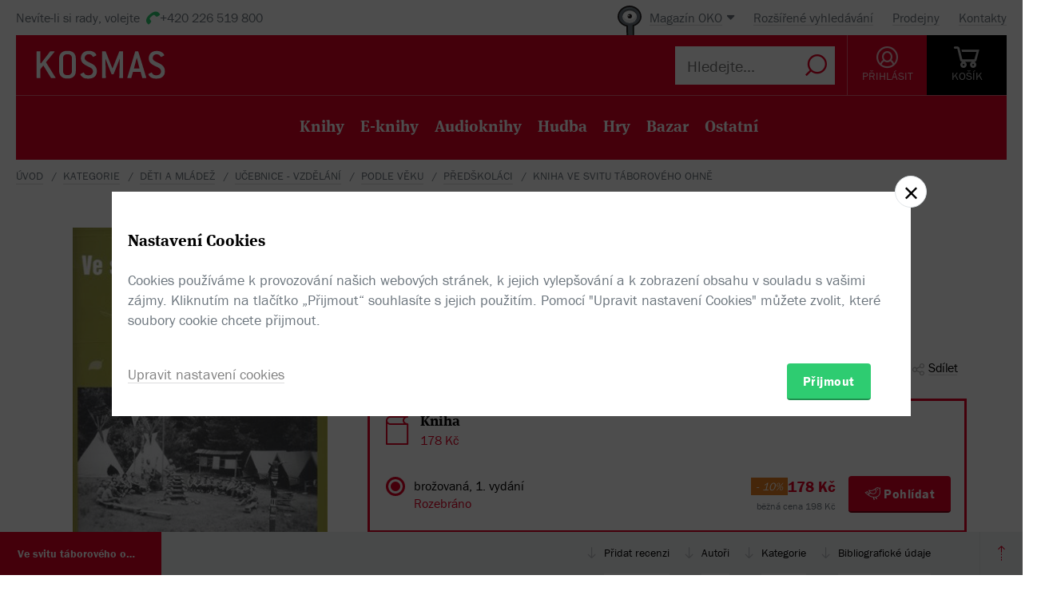

--- FILE ---
content_type: text/html; charset=utf-8
request_url: https://www.kosmas.cz/detail/authors/140929
body_size: 606
content:



        <section id="author" class="section" data-section-active>
            <div class="container">
                <div class="box box--aside">
                    <div class="box__header">
                        <h2 class="box__title box__title--big">Autor/Autorka</h2>
                    </div>
                    <div class="row">
                            <div class="col-md-8 col-md-offset-4 product-author__wrap">
                                <article class="product-author" id="author23562">
                                    <div class="product-author__content">
                                        <div class="product-author__description">
                                            <h2 class="product-author__name">
                                                <a href="/autor/23562/jaroslav-obermajer/">Jaroslav Obermajer</a>
                                            </h2>
                                            <div class="text__paragraph ">
                                                
                                            </div>
                                        </div>
                                    </div>
                                    <div class="product-author__actions">
                                        <a href="/autor/23562/jaroslav-obermajer/" class="link-more link-more--lg link-more--right">Celý medailonek</a>

                                        <div class='pop-up pop-up--favorite tip__wrap--top  '
                                             data-itemid="23562" data-typeid="2" data-listname="Moji oblíbení" data-tip="Uložte si tohoto autora do seznamu oblíbených.">
                                            <a class="product-author__favorite pop-up__toggle" href="">
                                                <i class="icon--heart"></i> Do oblíbených
                                            </a>
                                            


<div class="pop-up__content pop-up__content--small ">
    <a href="#" class="pop-up__close"></a>
    <header class="pop-up__header" id="pop-up__header-23562-2">
            <a href="#" onclick="$('#login-button').click();return false;">Přihlašte se</a> nebo <a href="/registrace?returnUrl=%2Fdetail%2Fauthors%2F140929">registrujte</a> a přidejte si autora do oblíbených.
    </header>

</div>

                                        </div>
                                    </div>

                                </article>
                            </div>
                    </div>
                </div>
            </div>
        </section>



--- FILE ---
content_type: text/html; charset=utf-8
request_url: https://www.kosmas.cz/detail/category/140929
body_size: 399
content:

    <div class="container">
        <div class="box box--aside">
            <div class="box__header">
                <h2 class="box__title box__title--big">
                    Kategorie
                </h2>
            </div>
            <div class="row">
                <div class="col-md-8 col-md-offset-4">

                    <div class="drobecky">
                            <p>
                                
                            </p>
                            <p>
                                <a href="/kategorie/65/deti-a-mladez/">děti a mládež</a> / <a href="/kategorie/89/ucebnice-vzdelani/">učebnice - vzdělání</a>
                            </p>
                            <p>
                                <a href="/kategorie/65/deti-a-mladez/">děti a mládež</a> / <a href="/kategorie/89/ucebnice-vzdelani/">učebnice - vzdělání</a> / <a href="/kategorie/190/podle-veku/">podle věku</a> / <a href="/kategorie/200/predskolaci/">předškoláci</a>
                            </p>
                            <p>
                                <a href="/kategorie/70/naucna-odborna-a-ucebnice/">naučná, odborná a učebnice</a> / <a href="/kategorie/144/rodina-a-dite/">rodina a dítě</a> / <a href="/kategorie/550/aktivity-s-detmi-rozvoj-dovednosti/">aktivity s dětmi, rozvoj dovedností</a>
                            </p>
                            <p>
                                <a href="/kategorie/70/naucna-odborna-a-ucebnice/">naučná, odborná a učebnice</a> / <a href="/kategorie/590/ucebnice/">učebnice</a> / <a href="/kategorie/591/predskolni-vyuka/">Předškolní výuka</a>
                            </p>
                            <p>
                                <a href="/kategorie/70/naucna-odborna-a-ucebnice/">naučná, odborná a učebnice</a> / <a href="/kategorie/143/zdravi-a-zivotni-styl/">zdraví a životní styl</a> / <a href="/kategorie/303/zdravi-a-vychova-deti/">zdraví a výchova dětí</a>
                            </p>
                    </div>

                </div>
            </div>
        </div>
    </div>


--- FILE ---
content_type: text/html; charset=utf-8
request_url: https://www.kosmas.cz/detail/alsobought/140929
body_size: 1392
content:

    <div class='container'>
        <div class="fullwidth obsah fullcontent">
            <div class="inpage">
                <div class="space-t-30">
                    <div class="section__books">
                        <div class="section__title">Zákazníci, kteří koupili tento titul, koupili také</div>
                        <div class="books books--6">
                            

		<a class="book__item" data-id="125725" href="/knihy/125725/hledani-ztracene-jednoty/">
			<div class="book__item-inner">
				<div class="book__img">
						<img class="img__cover" data-lazy="https://obalky.kosmas.cz/ArticleCovers/125/725.gif" width="190" alt="Hledání ztracené jednoty: Průniky nových náboženství a ekologie - Dušan Lužný">
 <span class="book__label">-&nbsp;10%</span>					<span class="item__type item__type--kniha"></span>
					<div class="book__info">
						<div class="book__title font__title">Hled&#225;n&#237; ztracen&#233; jednoty</div>
						<div class="book__author">Dušan Lužn&#253;</div>
						<div class="book__price">88  Kč</div>
					</div>
				</div>
			</div>
		</a>
		<a class="book__item" data-id="134725" href="/knihy/134725/paradoxni-stesti/">
			<div class="book__item-inner">
				<div class="book__img">
						<img class="img__cover" data-lazy="https://obalky.kosmas.cz/ArticleCovers/134/725_base.jpg" alt="Paradoxní štěstí: Esej o hyperkonzumní společnosti - Gilles Lipovetsky">
 <span class="book__label">-&nbsp;10%</span>					<span class="item__type item__type--kniha"></span>
					<div class="book__info">
						<div class="book__title font__title">Paradoxn&#237; štěst&#237;</div>
						<div class="book__author">Gilles Lipovetsky</div>
						<div class="book__price">401  Kč</div>
					</div>
				</div>
			</div>
		</a>
		<a class="book__item" data-id="134857" href="/knihy/134857/fergus-a-letajici-kun/">
			<div class="book__item-inner">
				<div class="book__img">
						<img class="img__cover" data-lazy="https://obalky.kosmas.cz/ArticleCovers/134/857_base.jpg" alt="Fergus a létající kůň: Dobrodružství z předalekých dálek I. - Chris Riddell, Paul Stewart">
 <span class="book__label">-&nbsp;15%</span>					<span class="item__type item__type--kniha"></span>
					<div class="book__info">
						<div class="book__title font__title">Fergus a l&#233;taj&#237;c&#237; kůň</div>
						<div class="book__author">Chris Riddell, ...</div>
						<div class="book__price">203  Kč</div>
					</div>
				</div>
			</div>
		</a>
		<a class="book__item" data-id="135621" href="/knihy/135621/zivot-se-zviraty/">
			<div class="book__item-inner">
				<div class="book__img">
						<img class="img__cover" data-lazy="https://obalky.kosmas.cz/ArticleCovers/135/621.gif" width="190" alt="Život se zvířaty: Společenství božích tvorů - Charles Birch, Lukas Vischer">
 <span class="book__label">-&nbsp;10%</span>					<span class="item__type item__type--kniha"></span>
					<div class="book__info">
						<div class="book__title font__title">Život se zv&#237;řaty</div>
						<div class="book__author">Charles Birch, ...</div>
						<div class="book__price">45  Kč</div>
					</div>
				</div>
			</div>
		</a>
		<a class="book__item" data-id="139807" href="/knihy/139807/deti-a-loutky/">
			<div class="book__item-inner">
				<div class="book__img">
						<img class="img__cover" data-lazy="https://obalky.kosmas.cz/ArticleCovers/139/807_base.jpg" alt="Děti a loutky - Jaroslav Provazník">
 <span class="book__label">-&nbsp;10%</span>					<span class="item__type item__type--kniha"></span>
					<div class="book__info">
						<div class="book__title font__title">Děti a loutky</div>
						<div class="book__author">Jaroslav Provazn&#237;k</div>
						<div class="book__price">189  Kč</div>
					</div>
				</div>
			</div>
		</a>
		<a class="book__item" data-id="140635" href="/knihy/140635/dychat-s-ptaky/">
			<div class="book__item-inner">
				<div class="book__img">
						<img class="img__cover" data-lazy="https://obalky.kosmas.cz/ArticleCovers/140/635_base.jpg" alt="Dýchat s ptáky: Obyčejné texty o světle paměti, pravdě oblaků a útěše míst - Václav Cílek">
 <span class="book__label">-&nbsp;10%</span>					<span class="item__type item__type--kniha"></span>
					<div class="book__info">
						<div class="book__title font__title">D&#253;chat s pt&#225;ky</div>
						<div class="book__author">V&#225;clav C&#237;lek</div>
						<div class="book__price">268  Kč</div>
					</div>
				</div>
			</div>
		</a>
		<a class="book__item" data-id="140728" href="/knihy/140728/encyklopedie-vodnich-toku-cech-moravy-a-slezska/">
			<div class="book__item-inner">
				<div class="book__img">
						<img class="img__cover" data-lazy="https://obalky.kosmas.cz/ArticleCovers/140/728_base.jpg" alt="Encyklopedie vodních toků Čech, Moravy a Slezska - Stanislav Štefáček">
 <span class="book__label">-&nbsp;10%</span>					<span class="item__type item__type--kniha"></span>
					<div class="book__info">
						<div class="book__title font__title">Encyklopedie vodn&#237;ch toků Čech, Moravy a Slezska</div>
						<div class="book__author">Stanislav Štef&#225;ček</div>
						<div class="book__price">351  Kč</div>
					</div>
				</div>
			</div>
		</a>
		<a class="book__item" data-id="141366" href="/knihy/141366/nadelat-prachy/">
			<div class="book__item-inner">
				<div class="book__img">
						<img class="img__cover" data-lazy="https://obalky.kosmas.cz/ArticleCovers/141/366_base.jpg" alt="Nadělat prachy: Úžasná Zeměplocha - Terry Pratchett">
 <span class="book__label">-&nbsp;10%</span>					<span class="item__type item__type--kniha"></span>
					<div class="book__info">
						<div class="book__title font__title">Nadělat prachy</div>
						<div class="book__author">Terry Pratchett</div>
						<div class="book__price">322  Kč</div>
					</div>
				</div>
			</div>
		</a>
		<a class="book__item" data-id="141628" href="/knihy/141628/o-ceskem-dramatickem-herectvi-20.-stoleti/">
			<div class="book__item-inner">
				<div class="book__img">
						<img class="img__cover" data-lazy="https://obalky.kosmas.cz/ArticleCovers/141/628_base.jpg" alt="O českém dramatickém herectví 20. století - Jan Hyvnar">
 <span class="book__label">-&nbsp;10%</span>					<span class="item__type item__type--kniha"></span>
					<div class="book__info">
						<div class="book__title font__title">O česk&#233;m dramatick&#233;m herectv&#237; 20. stolet&#237;</div>
						<div class="book__author">Jan Hyvnar</div>
						<div class="book__price">216  Kč</div>
					</div>
				</div>
			</div>
		</a>
		<a class="book__item" data-id="141684" href="/knihy/141684/poledni-vlak-z-karlovych-varu/">
			<div class="book__item-inner">
				<div class="book__img">
						<img class="img__cover" data-lazy="https://obalky.kosmas.cz/ArticleCovers/141/684_base.jpg" alt="Polední vlak z Karlových Varů - Jiří Slavíček">
 <span class="book__label">-&nbsp;10%</span>					<span class="item__type item__type--kniha"></span>
					<div class="book__info">
						<div class="book__title font__title">Poledn&#237; vlak z Karlov&#253;ch Varů</div>
						<div class="book__author">Jiř&#237; Slav&#237;ček</div>
						<div class="book__price">224  Kč</div>
					</div>
				</div>
			</div>
		</a>

                        </div>
                    </div>
                </div>
            </div>
        </div>
    </div>


--- FILE ---
content_type: text/css
request_url: https://www.kosmas.cz/styles/main.min.css?b83d7e7d11
body_size: 62171
content:
/*! normalize.css v3.0.3 | MIT License | github.com/necolas/normalize.css */html{font-family:sans-serif;-ms-text-size-adjust:100%;-webkit-text-size-adjust:100%}article,aside,details,figcaption,figure,footer,header,hgroup,main,menu,nav,section,summary{display:block}audio,canvas,progress,video{display:inline-block;vertical-align:baseline}audio:not([controls]){display:none;height:0}[hidden],template{display:none}a:active,a:hover{outline:0}dfn{font-style:italic}h1{margin:.67em 0}mark{background:#ff0;color:#000}sub,sup{font-size:75%;line-height:0;position:relative;vertical-align:baseline}sup{top:-.5em}sub{bottom:-.25em}img{border:0;vertical-align:middle;max-width:100%}svg:not(:root){overflow:hidden}code,kbd,pre,samp{font-size:1em}button,input,optgroup,select,textarea{color:inherit;font:inherit;margin:0}button{overflow:visible}button,select{text-transform:none}button,html input[type=button],input[type=reset],input[type=submit]{-webkit-appearance:button;cursor:pointer}button[disabled],html input[disabled]{cursor:default}button::-moz-focus-inner,input::-moz-focus-inner{border:0;padding:0}input{line-height:normal}input[type=checkbox],input[type=radio]{box-sizing:border-box;padding:0}input[type=number]::-webkit-inner-spin-button,input[type=number]::-webkit-outer-spin-button{height:auto}input[type=search]{-webkit-appearance:textfield;box-sizing:content-box}input[type=search]::-webkit-search-cancel-button,input[type=search]::-webkit-search-decoration{-webkit-appearance:none}legend{border:0;padding:0}textarea{overflow:auto}optgroup{font-weight:700}table{border-collapse:collapse;border-spacing:0}td,th{padding:0}*,:after,:before{box-sizing:border-box}html{font-size:10px;-webkit-tap-highlight-color:transparent}body{margin:0;font-family:franklin-gothic-urw,Arial,Helvetica,sans-serif;font-size:18px;line-height:1.55555556;color:#6d767e;background-color:#fff}button,input,select,textarea{font-family:inherit;font-size:inherit;line-height:inherit}a{color:#e20025}figure{margin:0}.img-responsive{display:block;max-width:100%;height:auto}.img-rounded{border-radius:6px}.img-thumbnail{padding:4px;line-height:1.55555556;background-color:#fff;border:1px solid #ddd;border-radius:4px;transition:all .2s ease-in-out;display:inline-block;max-width:100%;height:auto}.img-circle{border-radius:50%}hr{box-sizing:content-box;height:0;margin-top:28px;margin-bottom:28px;border:0;border-top:1px solid #e1e5e8}.sr-only{position:absolute;width:1px;height:1px;margin:-1px;padding:0;overflow:hidden;clip:rect(0,0,0,0);border:0}.sr-only-focusable:active,.sr-only-focusable:focus{position:static;width:auto;height:auto;margin:0;overflow:visible;clip:auto}[role=button]{cursor:pointer}.h1,.h2,.h3,.h4,.h5,.h6,h1,h2,h3,h4,h5,h6,legend:not([class^=cke_dialog]){font-family:ff-meta-serif-web-pro,Georgia,'Palatino Linotype',Palatino,serif;font-weight:700;line-height:1.1;color:#000}.h1 .small,.h1 small,.h2 .small,.h2 small,.h3 .small,.h3 small,.h4 .small,.h4 small,.h5 .small,.h5 small,.h6 .small,.h6 small,h1 .small,h1 small,h2 .small,h2 small,h3 .small,h3 small,h4 .small,h4 small,h5 .small,h5 small,h6 .small,h6 small{font-weight:400;line-height:1;color:#777}.h1,.h2,.h3,h1,h2,h3,legend:not([class^=cke_dialog]){margin-top:28px;margin-bottom:14px}.h1 .small,.h1 small,.h2 .small,.h2 small,.h3 .small,.h3 small,h1 .small,h1 small,h2 .small,h2 small,h3 .small,h3 small{font-size:65%}.h4,.h5,.h6,h4,h5,h6{margin-top:14px;margin-bottom:14px}.h4 .small,.h4 small,.h5 .small,.h5 small,.h6 .small,.h6 small,h4 .small,h4 small,h5 .small,h5 small,h6 .small,h6 small{font-size:75%}.h1,h1{font-size:44px}.h2,h2,legend:not([class^=cke_dialog]){font-size:32px}.h3,h3{font-size:20px}.h4,h4{font-size:18.5px}.h5,h5{font-size:18px}.h6,h6{font-size:16px}p{margin:0 0 14px}.lead{margin-bottom:28px;font-size:20px;font-weight:300;line-height:1.4}@media (min-width:768px){.lead{font-size:27px}.dl-horizontal dt{float:left;width:160px;clear:left;text-align:right;overflow:hidden;text-overflow:ellipsis;white-space:nowrap}.dl-horizontal dd{margin-left:180px}}.small,small,time{font-size:88%}.mark,mark{background-color:#fcf8e3;padding:.2em}.text-left{text-align:left}.text-right{text-align:right}.text-center{text-align:center}.text-justify{text-align:justify}.text-nowrap{white-space:nowrap}.text-lowercase{text-transform:lowercase}.text-uppercase{text-transform:uppercase}.text-capitalize{text-transform:capitalize}.text-muted{color:#777}.text-primary{color:#e20025}a.text-primary:focus,a.text-primary:hover{color:#af001d}.text-success{color:#3c763d}a.text-success:focus,a.text-success:hover{color:#2b542c}.text-info{color:#31708f}a.text-info:focus,a.text-info:hover{color:#245269}.text-warning{color:#8a6d3b}a.text-warning:focus,a.text-warning:hover{color:#66512c}.text-danger{color:#a94442}a.text-danger:focus,a.text-danger:hover{color:#843534}.bg-primary{color:#fff;background-color:#e20025}a.bg-primary:focus,a.bg-primary:hover{background-color:#af001d}.bg-success{background-color:#dff0d8}a.bg-success:focus,a.bg-success:hover{background-color:#c1e2b3}.bg-info{background-color:#d9edf7}a.bg-info:focus,a.bg-info:hover{background-color:#afd9ee}.bg-warning{background-color:#fcf8e3}a.bg-warning:focus,a.bg-warning:hover{background-color:#f7ecb5}.bg-danger{background-color:#f2dede}a.bg-danger:focus,a.bg-danger:hover{background-color:#e4b9b9}.page-header{padding-bottom:13px;margin:56px 0 28px;border-bottom:1px solid #eee}ol,ul{margin-top:0;margin-bottom:14px}ol ol,ol ul,ul ol,ul ul{margin-bottom:0}.list-unstyled{padding-left:0;list-style:none}.list-inline{padding-left:0;list-style:none;margin-left:-5px}.list-inline>li{display:inline-block;padding-left:5px;padding-right:5px}dl{margin-top:0;margin-bottom:28px}dd,dt{line-height:1.55555556}dd{margin-left:0;color:#000}abbr[data-original-title],abbr[title]{cursor:help;border-bottom:1px dotted #777}.initialism{font-size:90%;text-transform:uppercase}blockquote{padding:14px 28px;margin:0 0 28px;font-size:22.5px;border-left:5px solid #eee}blockquote ol:last-child,blockquote p:last-child,blockquote ul:last-child{margin-bottom:0}blockquote .small,blockquote footer,blockquote small{display:block;font-size:80%;line-height:1.55555556;color:#777}blockquote .small:before,blockquote footer:before,blockquote small:before{content:'\2014 \00A0'}.blockquote-reverse,blockquote.pull-right{padding-right:15px;padding-left:0;border-right:5px solid #eee;border-left:0;text-align:right}.blockquote-reverse .small:before,.blockquote-reverse footer:before,.blockquote-reverse small:before,blockquote.pull-right .small:before,blockquote.pull-right footer:before,blockquote.pull-right small:before{content:''}.blockquote-reverse .small:after,.blockquote-reverse footer:after,.blockquote-reverse small:after,blockquote.pull-right .small:after,blockquote.pull-right footer:after,blockquote.pull-right small:after{content:'\00A0 \2014'}address{margin-bottom:28px;font-style:normal;line-height:1.55555556}code,kbd,pre,samp{font-family:Menlo,Monaco,Consolas,"Courier New",monospace}code{padding:2px 4px;font-size:90%;color:#c7254e;background-color:#f9f2f4;border-radius:4px}kbd{padding:2px 4px;font-size:90%;color:#fff;background-color:#333;border-radius:3px;box-shadow:inset 0 -1px 0 rgba(0,0,0,.25)}kbd kbd{padding:0;font-size:100%;font-weight:700;box-shadow:none}pre{overflow:auto;display:block;padding:13.5px;margin:0 0 14px;font-size:17px;line-height:1.55555556;word-break:break-all;word-wrap:break-word;color:#333;background-color:#f5f5f5;border:1px solid #ccc;border-radius:4px}pre code{padding:0;font-size:inherit;color:inherit;white-space:pre-wrap;background-color:transparent;border-radius:0}.pre-scrollable{max-height:340px;overflow-y:scroll}.container{margin-right:auto;margin-left:auto;padding-left:15px;padding-right:15px}@media (min-width:768px){.container{width:750px}}@media (min-width:1024px){.container{width:970px}}@media (min-width:1200px){.container{width:1170px}}.container-fluid{margin-right:auto;margin-left:auto;padding-left:15px;padding-right:15px}.row,.row-flex{margin-left:-15px;margin-right:-15px}.col-lg-1,.col-lg-10,.col-lg-11,.col-lg-12,.col-lg-2,.col-lg-3,.col-lg-4,.col-lg-5,.col-lg-6,.col-lg-7,.col-lg-8,.col-lg-9,.col-md-1,.col-md-10,.col-md-11,.col-md-12,.col-md-2,.col-md-3,.col-md-4,.col-md-5,.col-md-6,.col-md-7,.col-md-8,.col-md-9,.col-sm-1,.col-sm-10,.col-sm-11,.col-sm-12,.col-sm-2,.col-sm-3,.col-sm-4,.col-sm-5,.col-sm-6,.col-sm-7,.col-sm-8,.col-sm-9,.col-xs-1,.col-xs-10,.col-xs-11,.col-xs-12,.col-xs-2,.col-xs-3,.col-xs-4,.col-xs-5,.col-xs-6,.col-xs-7,.col-xs-8,.col-xs-9{position:relative;min-height:1px;padding-left:15px;padding-right:15px}.col-xs-1,.col-xs-10,.col-xs-11,.col-xs-12,.col-xs-2,.col-xs-3,.col-xs-4,.col-xs-5,.col-xs-6,.col-xs-7,.col-xs-8,.col-xs-9{float:left}.col-xs-12{width:100%}.col-xs-11{width:91.66666667%}.col-xs-10{width:83.33333333%}.col-xs-9{width:75%}.col-xs-8{width:66.66666667%}.col-xs-7{width:58.33333333%}.col-xs-6{width:50%}.col-xs-5{width:41.66666667%}.col-xs-4{width:33.33333333%}.col-xs-3{width:25%}.col-xs-2{width:16.66666667%}.col-xs-1{width:8.33333333%}.col-xs-pull-12{right:100%}.col-xs-pull-11{right:91.66666667%}.col-xs-pull-10{right:83.33333333%}.col-xs-pull-9{right:75%}.col-xs-pull-8{right:66.66666667%}.col-xs-pull-7{right:58.33333333%}.col-xs-pull-6{right:50%}.col-xs-pull-5{right:41.66666667%}.col-xs-pull-4{right:33.33333333%}.col-xs-pull-3{right:25%}.col-xs-pull-2{right:16.66666667%}.col-xs-pull-1{right:8.33333333%}.col-xs-pull-0{right:auto}.col-xs-push-12{left:100%}.col-xs-push-11{left:91.66666667%}.col-xs-push-10{left:83.33333333%}.col-xs-push-9{left:75%}.col-xs-push-8{left:66.66666667%}.col-xs-push-7{left:58.33333333%}.col-xs-push-6{left:50%}.col-xs-push-5{left:41.66666667%}.col-xs-push-4{left:33.33333333%}.col-xs-push-3{left:25%}.col-xs-push-2{left:16.66666667%}.col-xs-push-1{left:8.33333333%}.col-xs-push-0{left:auto}.col-xs-offset-12{margin-left:100%}.col-xs-offset-11{margin-left:91.66666667%}.col-xs-offset-10{margin-left:83.33333333%}.col-xs-offset-9{margin-left:75%}.col-xs-offset-8{margin-left:66.66666667%}.col-xs-offset-7{margin-left:58.33333333%}.col-xs-offset-6{margin-left:50%}.col-xs-offset-5{margin-left:41.66666667%}.col-xs-offset-4{margin-left:33.33333333%}.col-xs-offset-3{margin-left:25%}.col-xs-offset-2{margin-left:16.66666667%}.col-xs-offset-1{margin-left:8.33333333%}.col-xs-offset-0{margin-left:0}@media (min-width:768px){.col-sm-1,.col-sm-10,.col-sm-11,.col-sm-12,.col-sm-2,.col-sm-3,.col-sm-4,.col-sm-5,.col-sm-6,.col-sm-7,.col-sm-8,.col-sm-9{float:left}.col-sm-12{width:100%}.col-sm-11{width:91.66666667%}.col-sm-10{width:83.33333333%}.col-sm-9{width:75%}.col-sm-8{width:66.66666667%}.col-sm-7{width:58.33333333%}.col-sm-6{width:50%}.col-sm-5{width:41.66666667%}.col-sm-4{width:33.33333333%}.col-sm-3{width:25%}.col-sm-2{width:16.66666667%}.col-sm-1{width:8.33333333%}.col-sm-pull-12{right:100%}.col-sm-pull-11{right:91.66666667%}.col-sm-pull-10{right:83.33333333%}.col-sm-pull-9{right:75%}.col-sm-pull-8{right:66.66666667%}.col-sm-pull-7{right:58.33333333%}.col-sm-pull-6{right:50%}.col-sm-pull-5{right:41.66666667%}.col-sm-pull-4{right:33.33333333%}.col-sm-pull-3{right:25%}.col-sm-pull-2{right:16.66666667%}.col-sm-pull-1{right:8.33333333%}.col-sm-pull-0{right:auto}.col-sm-push-12{left:100%}.col-sm-push-11{left:91.66666667%}.col-sm-push-10{left:83.33333333%}.col-sm-push-9{left:75%}.col-sm-push-8{left:66.66666667%}.col-sm-push-7{left:58.33333333%}.col-sm-push-6{left:50%}.col-sm-push-5{left:41.66666667%}.col-sm-push-4{left:33.33333333%}.col-sm-push-3{left:25%}.col-sm-push-2{left:16.66666667%}.col-sm-push-1{left:8.33333333%}.col-sm-push-0{left:auto}.col-sm-offset-12{margin-left:100%}.col-sm-offset-11{margin-left:91.66666667%}.col-sm-offset-10{margin-left:83.33333333%}.col-sm-offset-9{margin-left:75%}.col-sm-offset-8{margin-left:66.66666667%}.col-sm-offset-7{margin-left:58.33333333%}.col-sm-offset-6{margin-left:50%}.col-sm-offset-5{margin-left:41.66666667%}.col-sm-offset-4{margin-left:33.33333333%}.col-sm-offset-3{margin-left:25%}.col-sm-offset-2{margin-left:16.66666667%}.col-sm-offset-1{margin-left:8.33333333%}.col-sm-offset-0{margin-left:0}}@media (min-width:1024px){.col-md-1,.col-md-10,.col-md-11,.col-md-12,.col-md-2,.col-md-3,.col-md-4,.col-md-5,.col-md-6,.col-md-7,.col-md-8,.col-md-9{float:left}.col-md-12{width:100%}.col-md-11{width:91.66666667%}.col-md-10{width:83.33333333%}.col-md-9{width:75%}.col-md-8{width:66.66666667%}.col-md-7{width:58.33333333%}.col-md-6{width:50%}.col-md-5{width:41.66666667%}.col-md-4{width:33.33333333%}.col-md-3{width:25%}.col-md-2{width:16.66666667%}.col-md-1{width:8.33333333%}.col-md-pull-12{right:100%}.col-md-pull-11{right:91.66666667%}.col-md-pull-10{right:83.33333333%}.col-md-pull-9{right:75%}.col-md-pull-8{right:66.66666667%}.col-md-pull-7{right:58.33333333%}.col-md-pull-6{right:50%}.col-md-pull-5{right:41.66666667%}.col-md-pull-4{right:33.33333333%}.col-md-pull-3{right:25%}.col-md-pull-2{right:16.66666667%}.col-md-pull-1{right:8.33333333%}.col-md-pull-0{right:auto}.col-md-push-12{left:100%}.col-md-push-11{left:91.66666667%}.col-md-push-10{left:83.33333333%}.col-md-push-9{left:75%}.col-md-push-8{left:66.66666667%}.col-md-push-7{left:58.33333333%}.col-md-push-6{left:50%}.col-md-push-5{left:41.66666667%}.col-md-push-4{left:33.33333333%}.col-md-push-3{left:25%}.col-md-push-2{left:16.66666667%}.col-md-push-1{left:8.33333333%}.col-md-push-0{left:auto}.col-md-offset-12{margin-left:100%}.col-md-offset-11{margin-left:91.66666667%}.col-md-offset-10{margin-left:83.33333333%}.col-md-offset-9{margin-left:75%}.col-md-offset-8{margin-left:66.66666667%}.col-md-offset-7{margin-left:58.33333333%}.col-md-offset-6{margin-left:50%}.col-md-offset-5{margin-left:41.66666667%}.col-md-offset-4{margin-left:33.33333333%}.col-md-offset-3{margin-left:25%}.col-md-offset-2{margin-left:16.66666667%}.col-md-offset-1{margin-left:8.33333333%}.col-md-offset-0{margin-left:0}}@media (min-width:1200px){.col-lg-1,.col-lg-10,.col-lg-11,.col-lg-12,.col-lg-2,.col-lg-3,.col-lg-4,.col-lg-5,.col-lg-6,.col-lg-7,.col-lg-8,.col-lg-9{float:left}.col-lg-12{width:100%}.col-lg-11{width:91.66666667%}.col-lg-10{width:83.33333333%}.col-lg-9{width:75%}.col-lg-8{width:66.66666667%}.col-lg-7{width:58.33333333%}.col-lg-6{width:50%}.col-lg-5{width:41.66666667%}.col-lg-4{width:33.33333333%}.col-lg-3{width:25%}.col-lg-2{width:16.66666667%}.col-lg-1{width:8.33333333%}.col-lg-pull-12{right:100%}.col-lg-pull-11{right:91.66666667%}.col-lg-pull-10{right:83.33333333%}.col-lg-pull-9{right:75%}.col-lg-pull-8{right:66.66666667%}.col-lg-pull-7{right:58.33333333%}.col-lg-pull-6{right:50%}.col-lg-pull-5{right:41.66666667%}.col-lg-pull-4{right:33.33333333%}.col-lg-pull-3{right:25%}.col-lg-pull-2{right:16.66666667%}.col-lg-pull-1{right:8.33333333%}.col-lg-pull-0{right:auto}.col-lg-push-12{left:100%}.col-lg-push-11{left:91.66666667%}.col-lg-push-10{left:83.33333333%}.col-lg-push-9{left:75%}.col-lg-push-8{left:66.66666667%}.col-lg-push-7{left:58.33333333%}.col-lg-push-6{left:50%}.col-lg-push-5{left:41.66666667%}.col-lg-push-4{left:33.33333333%}.col-lg-push-3{left:25%}.col-lg-push-2{left:16.66666667%}.col-lg-push-1{left:8.33333333%}.col-lg-push-0{left:auto}.col-lg-offset-12{margin-left:100%}.col-lg-offset-11{margin-left:91.66666667%}.col-lg-offset-10{margin-left:83.33333333%}.col-lg-offset-9{margin-left:75%}.col-lg-offset-8{margin-left:66.66666667%}.col-lg-offset-7{margin-left:58.33333333%}.col-lg-offset-6{margin-left:50%}.col-lg-offset-5{margin-left:41.66666667%}.col-lg-offset-4{margin-left:33.33333333%}.col-lg-offset-3{margin-left:25%}.col-lg-offset-2{margin-left:16.66666667%}.col-lg-offset-1{margin-left:8.33333333%}.col-lg-offset-0{margin-left:0}}.embed-responsive{position:relative;display:block;height:0;padding:0;overflow:hidden}.embed-responsive .embed-responsive-item,.embed-responsive embed,.embed-responsive iframe,.embed-responsive object,.embed-responsive video{position:absolute;top:0;left:0;bottom:0;height:100%;width:100%;border:0}.embed-responsive-16by9{padding-bottom:56.25%}.embed-responsive-4by3{padding-bottom:75%}.authors__list:after,.authors__list:before,.clearfix:after,.clearfix:before,.container-fluid:after,.container-fluid:before,.container:after,.container:before,.dl-horizontal dd:after,.dl-horizontal dd:before,.row-flex:after,.row-flex:before,.row:after,.row:before,.topic__items:after,.topic__items:before{content:" ";display:table}.authors__list:after,.clearfix:after,.container-fluid:after,.container:after,.dl-horizontal dd:after,.row-flex:after,.row:after,.topic__items:after{clear:both}.center-block{display:block;margin-left:auto;margin-right:auto}.pull-right{float:right!important}.pull-left{float:left!important}.hide{display:none!important}.show{display:block!important}.invisible{visibility:hidden}.text-hide{font:0/0 a;color:transparent;text-shadow:none;background-color:transparent;border:0}.hidden{display:none!important}.affix{position:fixed}@-ms-viewport{width:device-width}.visible-lg,.visible-lg-block,.visible-lg-inline,.visible-lg-inline-block,.visible-md,.visible-md-block,.visible-md-inline,.visible-md-inline-block,.visible-sm,.visible-sm-block,.visible-sm-inline,.visible-sm-inline-block,.visible-xs,.visible-xs-block,.visible-xs-inline,.visible-xs-inline-block{display:none!important}@media (max-width:767px){.visible-xs{display:block!important}table.visible-xs{display:table!important}tr.visible-xs{display:table-row!important}td.visible-xs,th.visible-xs{display:table-cell!important}.visible-xs-block{display:block!important}.visible-xs-inline{display:inline!important}.visible-xs-inline-block{display:inline-block!important}}@media (min-width:768px) and (max-width:1023px){.visible-sm{display:block!important}table.visible-sm{display:table!important}tr.visible-sm{display:table-row!important}td.visible-sm,th.visible-sm{display:table-cell!important}.visible-sm-block{display:block!important}.visible-sm-inline{display:inline!important}.visible-sm-inline-block{display:inline-block!important}}@media (min-width:1024px) and (max-width:1199px){.visible-md{display:block!important}table.visible-md{display:table!important}tr.visible-md{display:table-row!important}td.visible-md,th.visible-md{display:table-cell!important}.visible-md-block{display:block!important}.visible-md-inline{display:inline!important}.visible-md-inline-block{display:inline-block!important}}@media (min-width:1200px){.visible-lg{display:block!important}table.visible-lg{display:table!important}tr.visible-lg{display:table-row!important}td.visible-lg,th.visible-lg{display:table-cell!important}.visible-lg-block{display:block!important}.visible-lg-inline{display:inline!important}.visible-lg-inline-block{display:inline-block!important}.hidden-lg{display:none!important}}@media (max-width:767px){.hidden-xs{display:none!important}}@media (min-width:768px) and (max-width:1023px){.hidden-sm{display:none!important}}@media (min-width:1024px) and (max-width:1199px){.hidden-md{display:none!important}}.visible-print{display:none!important}@media print{.visible-print{display:block!important}table.visible-print{display:table!important}tr.visible-print{display:table-row!important}td.visible-print,th.visible-print{display:table-cell!important}}.visible-print-block{display:none!important}@media print{.visible-print-block{display:block!important}}.visible-print-inline{display:none!important}@media print{.visible-print-inline{display:inline!important}}.visible-print-inline-block{display:none!important}@media print{.visible-print-inline-block{display:inline-block!important}.hidden-print{display:none!important}}.slick-slider{position:relative;display:block;box-sizing:border-box;-webkit-touch-callout:none;-webkit-user-select:none;-khtml-user-select:none;-moz-user-select:none;-ms-user-select:none;user-select:none;-ms-touch-action:pan-y;touch-action:pan-y;-webkit-tap-highlight-color:transparent}.slick-list{position:relative;overflow:hidden;display:block;margin:0;padding:0 0 18px}.slick-list:focus{outline:0}.slick-list.dragging{cursor:pointer;cursor:hand}.slick-slider .slick-list,.slick-slider .slick-track{-webkit-transform:translate3d(0,0,0);transform:translate3d(0,0,0)}.slick-track{position:relative;left:0;top:0;display:block;-webkit-filter:blur(0);filter:blur(0)}.slick-track:after,.slick-track:before{content:"";display:table}.slick-track:after{clear:both}.slick-loading .slick-track{visibility:hidden}.slick-slide{float:left;height:100%;min-height:1px;display:none}[dir=rtl] .slick-slide{float:right}.slick-slide img{display:block}.slick-slide.slick-loading img{display:none}.slick-slide.dragging img{pointer-events:none}.slick-initialized .slick-slide{display:block}.slick-loading .slick-slide{visibility:hidden}.slick-vertical .slick-slide{display:block;height:auto;border:1px solid transparent}.slick-arrow.slick-hidden{display:none}@-webkit-keyframes fadeInDown{from{opacity:0;-webkit-transform:translate3d(0,-100%,0);transform:translate3d(0,-100%,0)}to{opacity:1;-webkit-transform:none;transform:none}}@keyframes fadeInDown{from{opacity:0;-webkit-transform:translate3d(0,-100%,0);transform:translate3d(0,-100%,0)}to{opacity:1;-webkit-transform:none;transform:none}}@-webkit-keyframes fadeInUp{from{opacity:0;-webkit-transform:translate3d(0,100%,0);transform:translate3d(0,100%,0)}to{opacity:1;-webkit-transform:none;transform:none}}@keyframes fadeInUp{from{opacity:0;-webkit-transform:translate3d(0,100%,0);transform:translate3d(0,100%,0)}to{opacity:1;-webkit-transform:none;transform:none}}@-webkit-keyframes fadeInLeft{from{opacity:0;-webkit-transform:translate3d(-100%,0,0);transform:translate3d(-100%,0,0)}to{opacity:1;-webkit-transform:none;transform:none}}@keyframes fadeInLeft{from{opacity:0;-webkit-transform:translate3d(-100%,0,0);transform:translate3d(-100%,0,0)}to{opacity:1;-webkit-transform:none;transform:none}}@-webkit-keyframes fadeInRight{from{opacity:0;-webkit-transform:translate3d(100%,0,0);transform:translate3d(100%,0,0)}to{opacity:1;-webkit-transform:none;transform:none}}@keyframes fadeInRight{from{opacity:0;-webkit-transform:translate3d(100%,0,0);transform:translate3d(100%,0,0)}to{opacity:1;-webkit-transform:none;transform:none}}@-webkit-keyframes fadeOutRight{from{opacity:1}to{opacity:0;-webkit-transform:translate3d(100%,0,0);transform:translate3d(100%,0,0)}}@keyframes fadeOutRight{from{opacity:1}to{opacity:0;-webkit-transform:translate3d(100%,0,0);transform:translate3d(100%,0,0)}}.fadeOutRight{-webkit-animation-name:fadeOutRight;animation-name:fadeOutRight}.fadeInRight{-webkit-animation-name:fadeInRight;animation-name:fadeInRight}.fadeInLeft{-webkit-animation-name:fadeInLeft;animation-name:fadeInLeft}.fadeInUp{-webkit-animation-name:fadeInUp;animation-name:fadeInUp}.fadeInDown{-webkit-animation-name:fadeInDown;animation-name:fadeInDown}.animated{-webkit-animation-duration:1s;animation-duration:1s;-webkit-animation-fill-mode:both;animation-fill-mode:both}.animated.infinite{-webkit-animation-iteration-count:infinite;animation-iteration-count:infinite}.animated.hinge{-webkit-animation-duration:2s;animation-duration:2s}.animated.bounceIn,.animated.bounceOut,.animated.flipOutX,.animated.flipOutY{-webkit-animation-duration:.75s;animation-duration:.75s}@font-face{font-family:kosmas;src:url(../../Content/Fonts/kosmas.ttf?fxz2yf) format('truetype'),url(../../Content/Fonts/kosmas.woff?fxz2yf) format('woff'),url(../../Content/Fonts/kosmas.svg?fxz2yf#kosmas) format('svg');font-weight:400;font-style:normal;font-display:block}.icon--epub,[class*=" icon--"],[class^=icon--]{font-family:kosmas!important;speak:never;font-style:normal;font-weight:400;font-variant:normal;text-transform:none;line-height:1;-webkit-font-smoothing:antialiased;-moz-osx-font-smoothing:grayscale}.icon--burger:before{content:"\e953"}.icon--home:before{content:"\e954"}.icon--money:before{content:"\e900"}.icon--transfer:before{content:"\e901"}.icon--bank:before{content:"\e902"}.icon--card:before{content:"\e903"}.icon--back:before{content:"\e904"}.icon--dice:before{content:"\e915"}.icon--arrow-down:before{content:"\e905"}.icon--arrow-down-special:before{content:"\e906"}.icon--arrow-left:before{content:"\e907"}.icon--arrow-right:before{content:"\e908"}.icon--arrow-top:before{content:"\e909"}.icon--bin:before{content:"\e90a"}.icon--bird:before{content:"\e90b"}.icon--book:before{content:"\e90c"}.icon--book-2:before{content:"\e90d"}.icon--calendar:before{content:"\e90e"}.icon--caret-down:before{content:"\e90f"}.icon--caret-left:before{content:"\e910"}.icon--caret-right:before{content:"\e911"}.icon--caret-up:before{content:"\e912"}.icon--cart:before{content:"\e913"}.icon--check:before{content:"\e914"}.c-message--ok:before,.icon--check-full:before{content:"\e916"}.icon--check-simple:before{content:"\e917"}.icon--devon-down:before{content:"\e918"}.icon--devon-left:before{content:"\e919"}.icon--devon-right:before{content:"\e91a"}.icon--devon-up:before{content:"\e91b"}.icon--earphone:before{content:"\e91c"}.icon--e-book:before{content:"\e91d"}.icon--film:before{content:"\e91e"}.icon--heart:before{content:"\e91f"}.icon--medail:before{content:"\e920"}.icon--pen:before{content:"\e921"}.icon--phone:before{content:"\e922"}.icon--search:before{content:"\e923"}.icon--share:before{content:"\e924"}.icon--star:before{content:"\e925"}.icon--cross:before{content:"\e926"}.icon--user:before{content:"\e927"}.icon--heart-full:before{content:"\e928"}.icon--list:before{content:"\e929"}.icon--roket:before{content:"\e92a"}.icon--squares:before{content:"\e92b"}.icon--bird-full:before{content:"\e92c"}.icon--cross-thin:before{content:"\e92d"}.icon--book-open:before{content:"\e92e"}.icon--books:before{content:"\e92f"}.icon--chains:before{content:"\e930"}.icon--child:before{content:"\e931"}.icon--column:before{content:"\e932"}.icon--graduation-cap:before{content:"\e933"}.icon--triangle:before{content:"\e934"}.icon--mobi:before{content:"\e935"}.icon--pdf:before{content:"\e936"}.icon--download:before{content:"\e937"}.icon--e-pub:before,.icon--epub:before{content:"\e938"}.icon--truck:before{content:"\e939"}.icon--devon-big-right:before{content:"\e93a"}.icon--saver:before{content:"\e93b"}.icon--coupon:before{content:"\e93c"}.icon--person:before{content:"\e93d"}.icon--arrow-top-dotted:before{content:"\e93e"}.icon--timer:before{content:"\e93f"}.icon--lightning:before{content:"\e940"}.icon--gift:before{content:"\e941"}.icon--star-line:before{content:"\e942"}.icon--heart-check:before{content:"\e943"}.icon--heart-cross:before{content:"\e944"}.icon--cart-2:before{content:"\e945"}.icon--cart-in:before{content:"\e946"}.icon--cart-plus:before{content:"\e947"}.icon--fork-spoon:before{content:"\e948"}.icon--mp3:before{content:"\e949"}.icon--cd:before{content:"\e94a"}.icon--flac:before{content:"\e94b"}.icon--dvd:before{content:"\e94c"}.icon--mobile:before{content:"\e94d"}.c-message:before,.icon--info:before{content:"\e94e"}.icon--subdirectory-arrow-right:before{content:"\e94f"}.c-message--error:before,.icon--cross-round:before{content:"\e950"}.c-message--caution:before,.icon--caution:before{content:"\e951"}.icon--arts:before{content:"\e952"}.mfp-bg{top:0;left:0;width:100%;height:100%;z-index:1042;overflow:hidden;position:fixed;background:rgba(0,0,0,.35);opacity:.8}.mfp-wrap{top:0;left:0;width:100%;height:100%;z-index:1043;position:fixed;outline:0!important;-webkit-backface-visibility:hidden}.mfp-container{text-align:center;position:absolute;width:100%;height:100%;left:0;top:0;padding:0 8px;box-sizing:border-box}.mfp-container:before{content:'';display:inline-block;height:100%;vertical-align:middle}.mfp-align-top .mfp-container:before{display:none}.mfp-content{position:relative;display:inline-block;vertical-align:middle;margin:0 auto;text-align:left;z-index:1045}.mfp-ajax-holder .mfp-content,.mfp-inline-holder .mfp-content{width:100%;cursor:auto}.mfp-ajax-cur{cursor:progress}.mfp-zoom-out-cur,.mfp-zoom-out-cur .mfp-image-holder .mfp-close{cursor:-webkit-zoom-out;cursor:zoom-out}.mfp-zoom{cursor:pointer;cursor:-webkit-zoom-in;cursor:zoom-in}.mfp-auto-cursor .mfp-content{cursor:auto}.mfp-arrow,.mfp-close,.mfp-counter,.mfp-preloader{-webkit-user-select:none;-moz-user-select:none;-ms-user-select:none;user-select:none}.mfp-loading.mfp-figure{display:none}.mfp-hide{display:none!important}.mfp-preloader{color:#ccc;position:absolute;top:50%;width:auto;text-align:center;margin-top:-.8em;left:8px;right:8px;z-index:1044}.mfp-preloader a{color:#ccc}.mfp-preloader a:hover{color:#fff}.mfp-s-error .mfp-content,.mfp-s-ready .mfp-preloader{display:none}button.mfp-arrow,button.mfp-close{overflow:visible;cursor:pointer;background:0 0;border:0;-webkit-appearance:none;display:block;outline:0;padding:0;z-index:1046;box-shadow:none;-ms-touch-action:manipulation;touch-action:manipulation}button::-moz-focus-inner{padding:0;border:0}.mfp-close{width:44px;height:44px;line-height:44px;position:absolute;right:0;top:0;text-decoration:none;text-align:center;opacity:.65;padding:0 0 18px 10px;color:#fff;font-style:normal;font-size:28px;font-family:Arial,Baskerville,monospace}.mfp-close:focus,.mfp-close:hover{opacity:1}.mfp-close:active{top:1px}.mfp-close-btn-in .mfp-close{color:#333}.mfp-iframe-holder .mfp-close,.mfp-image-holder .mfp-close{color:#fff;right:-6px;text-align:right;padding-right:6px;width:100%}.mfp-counter{position:absolute;top:0;right:0;color:#ccc;font-size:12px;line-height:18px;white-space:nowrap}.mfp-arrow{position:absolute;opacity:.65;margin:-55px 0 0;top:50%;padding:0;width:90px;height:110px;-webkit-tap-highlight-color:transparent}.mfp-arrow:active{margin-top:-54px}.mfp-arrow:focus,.mfp-arrow:hover{opacity:1}.mfp-arrow:after,.mfp-arrow:before{content:'';display:block;width:0;height:0;position:absolute;left:0;top:0;margin-top:35px;margin-left:35px;border:inset transparent}.mfp-arrow:after{border-top-width:13px;border-bottom-width:13px;top:8px}.mfp-arrow:before{border-top-width:21px;border-bottom-width:21px;opacity:.7}.mfp-arrow-left{left:0}.mfp-arrow-left:after{border-right:17px solid #fff;margin-left:31px}.mfp-arrow-left:before{margin-left:25px;border-right:27px solid #3f3f3f}.mfp-arrow-right{right:0}.mfp-arrow-right:after{border-left:17px solid #fff;margin-left:39px}.mfp-arrow-right:before{border-left:27px solid #3f3f3f}.mfp-iframe-holder{padding-top:40px;padding-bottom:40px}.mfp-iframe-holder .mfp-content{line-height:0;width:100%;max-width:900px}.mfp-iframe-holder .mfp-close{top:-40px}.mfp-iframe-scaler{width:100%;height:0;overflow:hidden;padding-top:56.25%}.mfp-iframe-scaler iframe{position:absolute;display:block;top:0;left:0;width:100%;height:100%;box-shadow:0 0 8px rgba(0,0,0,.6);background:#000}img.mfp-img{width:auto;max-width:100%;height:auto;display:block;line-height:0;box-sizing:border-box;padding:40px 0;margin:0 auto}.mfp-figure{line-height:0}.mfp-figure:after{content:'';position:absolute;left:0;top:40px;bottom:40px;display:block;right:0;width:auto;height:auto;z-index:-1;box-shadow:0 0 8px rgba(0,0,0,.6);background:#444}.mfp-figure small{color:#bdbdbd;display:block;font-size:12px;line-height:14px}.mfp-figure figure{margin:0}.mfp-bottom-bar{margin-top:-36px;position:absolute;top:100%;left:0;width:100%;cursor:auto}.mfp-title{text-align:left;line-height:18px;color:#f3f3f3;word-wrap:break-word;padding-right:36px}.mfp-image-holder .mfp-content{max-width:100%}.mfp-gallery .mfp-image-holder .mfp-figure{cursor:pointer}@media screen and (max-width:800px) and (orientation:landscape),screen and (max-height:300px){.mfp-img-mobile .mfp-image-holder{padding-left:0;padding-right:0}.mfp-img-mobile img.mfp-img{padding:0}.mfp-img-mobile .mfp-figure:after{top:0;bottom:0}.mfp-img-mobile .mfp-figure small{display:inline;margin-left:5px}.mfp-img-mobile .mfp-bottom-bar{background:rgba(0,0,0,.6);bottom:0;margin:0;top:auto;padding:3px 5px;position:fixed;box-sizing:border-box}.mfp-img-mobile .mfp-bottom-bar:empty{padding:0}.mfp-img-mobile .mfp-counter{right:5px;top:3px}.mfp-img-mobile .mfp-close{top:0;right:0;width:35px;height:35px;line-height:35px;background:rgba(0,0,0,.6);position:fixed;text-align:center;padding:0}}@media all and (max-width:900px){.mfp-arrow{-webkit-transform:scale(.75);transform:scale(.75)}.mfp-arrow-left{-webkit-transform-origin:0;transform-origin:0}.mfp-arrow-right{-webkit-transform-origin:100%;transform-origin:100%}.mfp-container{padding-left:6px;padding-right:6px}}.mfp-fade.mfp-bg{opacity:0;transition:all .15s ease-out}.mfp-fade.mfp-bg.mfp-ready{opacity:.8}.mfp-fade.mfp-bg.mfp-removing{opacity:0}.mfp-fade.mfp-wrap .mfp-content{opacity:0;transition:all .15s ease-out}.mfp-fade.mfp-wrap.mfp-ready .mfp-content{opacity:1}.mfp-fade.mfp-wrap.mfp-removing .mfp-content{opacity:0}.selectric-wrapper{display:inline-block;vertical-align:middle;position:relative;cursor:pointer}.cart__country .selectric-wrapper{min-width:165px}.selectric-responsive{width:100%}.selectric{border:0 solid;background:#e1e5e8;position:relative;border-radius:0}.selectric .label{display:block;white-space:nowrap;overflow:hidden;text-overflow:ellipsis;margin:0 35px 0 10px;line-height:44px;color:#000;height:44px}.form__input .selectric .label{height:54px;line-height:54px}@media (max-width:767px){.form__input .selectric .label{height:37px;line-height:37px}}.selectric .button{border-radius:0;display:block;position:absolute;right:0;top:0;bottom:0;margin:auto;width:39px;height:39px;color:#000;text-align:center;font:0/0 a}.selectric .button:after{font-family:kosmas;content:"\e911";position:absolute;top:-4px;right:0;bottom:0;left:0;margin:auto;width:0;height:0;font-size:8px;-webkit-transform:rotate(90deg);transform:rotate(90deg)}.selectric-focus .selectric{border-color:#aaa}.selectric-hover .selectric{border-color:#000}.selectric-hover .selectric .button{color:#000}.selectric-hover .selectric .button:after{border-top-color:#000}.selectric-open{z-index:999}.selectric-open .selectric{border-color:#000;background:#e1e5e8}.selectric-open .selectric-items{display:block}.selectric-disabled{opacity:.5;cursor:default;-webkit-user-select:none;-moz-user-select:none;-ms-user-select:none;user-select:none}.selectric-hide-select{position:relative;overflow:hidden;width:0;height:0}.selectric-hide-select select{position:absolute;left:-100%}.selectric-hide-select.selectric-is-native{position:absolute;width:100%;height:100%;z-index:10}.selectric-hide-select.selectric-is-native select{position:absolute;top:0;left:0;right:0;height:100%;width:100%;border:none;z-index:1;box-sizing:border-box;opacity:0}.selectric-input{position:absolute!important;top:0!important;left:0!important;overflow:hidden!important;clip:rect(0,0,0,0)!important;margin:0!important;padding:0!important;width:1px!important;height:1px!important;outline:0!important;border:none!important;background:0 0!important}.selectric-temp-show{position:absolute!important;visibility:hidden!important;display:block!important}.selectric-items{display:none;position:absolute;top:100%;left:0;background:#f8f8f8;border:1px solid #e1e5e8;z-index:-1;box-shadow:0 0 10px -6px}.selectric-items .selectric-scroll{height:100%;overflow:auto}.selectric-above .selectric-items{top:auto;bottom:100%}.selectric-items li,.selectric-items ul{list-style:none;padding:0;margin:0;line-height:26px;min-height:26px}.selectric-items li{display:block;padding:8px;border-bottom:1px solid #e1e5e8;color:#828990;cursor:pointer}.selectric-items li.highlighted,.selectric-items li.selected,.selectric-items li:hover{background:#e5e5e5;color:#000}.selectric-items .disabled{opacity:.5;cursor:default!important;background:0 0!important;color:#666!important;-webkit-user-select:none;-moz-user-select:none;-ms-user-select:none;user-select:none}.selectric-items .selectric-group .selectric-group-label{font-weight:700;padding-left:10px;cursor:default;-webkit-user-select:none;-moz-user-select:none;-ms-user-select:none;user-select:none;background:0 0;color:#444}.selectric-items .selectric-group.disabled li{opacity:1}.selectric-items .selectric-group li{padding-left:25px}.rel{position:relative}.bl{display:block}.in-bl,.inbl{display:inline-block}.display-table{display:table;table-layout:fixed}.display-table__cell{display:table-cell;vertical-align:middle}.d-flex,.flex{display:-webkit-flex;display:-ms-flexbox;display:flex}.flex-wrap{-webkit-flex-wrap:wrap;-ms-flex-wrap:wrap;flex-wrap:wrap}.flex-center{-webkit-align-items:center;-ms-flex-align:center;align-items:center;-webkit-justify-content:center;-ms-flex-pack:center;justify-content:center}.flex-space-between,.justify-content-between{-webkit-justify-content:space-between;-ms-flex-pack:justify;justify-content:space-between}.word-break{word-break:break-all}.no-break,.no-wrap,.nowrap{white-space:nowrap}.lowercase{text-transform:lowercase}.justify{text-align:justify}.mt-0{margin-top:0!important}.space-t-5{margin-top:5px}.space-t-10{margin-top:10px}.space-t-20{margin-top:20px}.space-t-30{margin-top:30px}.space-t-40{margin-top:40px}.space-b-10{margin-bottom:10px}.space-b-20{margin-bottom:20px}.space-b-30{margin-bottom:30px}.space-b-40{margin-bottom:40px}.pl-10{padding-left:10px}.red{color:#e20025}.orange{color:#e67e22}.green{color:#2ecc71}.black,.blc{color:#000}.text-color{color:#6d767e}.bg-beige{background:#fff4cf}.bg-grey{background:#e1e5e8}.bg-grey-blue{background:#f0f2f3}.bg-green{background:#cff3de}.bg-red{background:#e20025}.bg-grey-darker{background:#caced0}.no-margin{margin:0!important}.no-margin--top{margin-top:0!important}.no-margin--bottom{margin-bottom:0!important}.no-select{-moz-user-select:none;-webkit-user-select:none;-ms-user-select:none;user-select:none}.padding__horizontal--big{padding-top:40px;padding-bottom:40px}.no-spin::-webkit-inner-spin-button,.no-spin::-webkit-outer-spin-button{-webkit-appearance:none;-moz-appearance:textfield;margin:0}.cursor-wait{cursor:wait!important}.cursor-pointer:hover{cursor:pointer}.text__paragraph{margin-bottom:14px}.text__paragraph p:last-child,.text__paragraph.text__paragraph--no-mr{margin-bottom:0}.text__paragraph iframe{width:100%}.w10{width:10%}.w20{width:20%}.w30{width:30%}.w40{width:40%}.w50{width:50%}.w60{width:60%}.w70{width:70%}.w80{width:80%}.w90{width:90%}.w100{width:100%}.right{text-align:right!important}.left{text-align:left!important}.data-hidden{display:none}@media (min-width:768px){.no-desktop{display:none!important}.oko__media-box .yt-iframe{padding-bottom:49.5%}}@media (max-width:1023px){.mt-sm-30{margin-top:30px}.mb-sm-30{margin-bottom:30px}}@media (max-width:767px){.no-mobile{display:none!important}.space-t-30{margin-top:20px!important}.space-b-40{margin-bottom:20px!important}}#qtip-blanket{top:0!important}.big_mobil_only,.big_mobile_only,.middle_mobil_only,.middle_mobile_only,.mobil_only,.mobile_only,.small_mobil_only,.small_mobile_only{display:none!important}.h1,h1{margin-bottom:30px;margin-top:40px}.h1+.h1,h1+.h1{margin-top:-20px}.h2,h2,legend:not([class^=cke_dialog]){margin-bottom:20px}.h3,h3{margin-bottom:20px;line-height:1.5}.h4,h4{margin:0;line-height:1.4}p{line-height:1.4}.strong,b,strong{font-weight:700}.strong.reset-font-size,b.reset-font-size,strong.reset-font-size{font-size:inherit}.font--middle{font-size:16px}.font--small{font-size:14px}.font--xsmall{font-size:12px}.font--medium{font-size:26px}.font--big,.font--lg{font-size:32px}.font__title,.font__title--book,.font__title--normal{font-family:ff-meta-serif-web-pro,Georgia,'Palatino Linotype',Palatino,serif;font-weight:500}.font__title b,.font__title strong,.font__title--book b,.font__title--book strong,.font__title--normal b,.font__title--normal strong{font-family:ff-meta-serif-web-pro,Georgia,'Palatino Linotype',Palatino,serif;font-weight:700}.font__regular{font-family:franklin-gothic-urw,Arial,Helvetica,sans-serif}.bold,.font__regular--demi{font-weight:700}.uppercase{text-transform:uppercase}@media (max-width:1199px){body{font-size:16px}.h1,h1{font-size:36px;margin-top:30px;margin-bottom:16px}.h2,h2,legend:not([class^=cke_dialog]){font-size:28px}.h3,h3{font-size:22px}}@media (max-width:767px){.h1,h1{font-size:33px;margin-top:20px;margin-bottom:10px}.h2,h2,legend:not([class^=cke_dialog]){font-size:22px}.h3,h3{font-size:18px}}@media (max-width:480px){.h1,h1{font-size:30px;margin-bottom:10px}.h2,h2,legend:not([class^=cke_dialog]){font-size:20px}.h3,h3{font-size:18px}}.btn{display:inline-block;padding:0 20px;height:46px;font:700 16px/44px franklin-gothic-urw,Arial,Helvetica,sans-serif;color:#fff;text-align:center;letter-spacing:.5px;cursor:pointer;border:0;border-bottom:2px solid #7c0014;border-radius:4px;background:#e20025;transition:all .3s ease-in-out}.btn--block{display:block;width:100%}.btn--block.btn--pending:before,.btn.btn--pending:before{content:'';margin-right:5px;position:relative;top:4px;display:inline-block;width:20px;height:20px;background-image:url(/images/svg/loader-light.svg);background-size:100%;-webkit-animation:1s linear infinite rotate;animation:1s linear infinite rotate}.btn--block.btn--pending:before:before,.btn.btn--pending:before:before{display:none}.btn--success:before{display:inline-block;margin-right:5px;vertical-align:top;font-size:22px;font-family:kosmas;content:"\e916"}.btn--sm{height:40px;line-height:38px}.btn--sm.btn--arrow:after{width:40px;line-height:40px}.btn--big,.btn--lg{height:55px;line-height:53px;font-size:20px}.btn--big.btn--arrow,.btn--lg.btn--arrow{padding-right:67px}.btn--big.btn--arrow.btn--download:after,.btn--big.btn--arrow.btn--search:after,.btn--lg.btn--arrow.btn--download:after,.btn--lg.btn--arrow.btn--search:after{width:55px;height:55px;top:0;right:0;color:#fff;font-size:25px}.btn--big.btn--arrow.btn--search,.btn--lg.btn--arrow.btn--search{padding-left:25px;padding-right:77px}.btn--big.btn--arrow.btn--search:after,.btn--lg.btn--arrow.btn--search:after{font-size:20px}.btn--big.btn--arrow:after,.btn--lg.btn--arrow:after{line-height:55px}.btn--big.btn--pending:before,.btn--lg.btn--pending:before{content:'';margin-right:5px;position:relative;top:4px;display:inline-block;width:20px;height:20px;background-image:url(/images/svg/loader-light.svg);background-size:100%;-webkit-animation:1s linear infinite rotate;animation:1s linear infinite rotate}.btn--big.btn--pending:before:before,.btn--lg.btn--pending:before:before{display:none}.btn--green,.btn-yes{background:#2ecc71;border-bottom-color:#208f4f}.btn--black,.btn-no{background:#242424;border-bottom-color:#000}.btn--grey{background:#a8abad;border-bottom-color:#9da0a2}.btn--outline{background:0 0;border:2px solid #999;color:#000}.btn--twolines{font-size:15px!important;line-height:initial!important}.btn--small-text{font-weight:600!important;font-size:13px!important;width:auto!important;min-width:150px!important}.btn--arrow,.btn--question,.btn--search{overflow:hidden;position:relative;text-align:left;padding-right:65px}.btn--arrow:after,.btn--question:after,.btn--search:after{font-family:kosmas;content:"\e908";font-size:9px;display:block;width:45px;line-height:46px;height:inherit;position:absolute;right:0;top:0;text-align:center;background:rgba(0,0,0,.3)}.btn--arrow.arrow-down:after,.btn--question.arrow-down:after,.btn--search.arrow-down:after{-webkit-transform:rotate(90deg);transform:rotate(90deg)}.btn--arrow.arrow-up:after,.btn--question.arrow-up:after,.btn--search.arrow-up:after{-webkit-transform:rotate(-90deg);transform:rotate(-90deg)}.btn--arrow.btn--pending:after,.btn--question.btn--pending:after,.btn--search.btn--pending:after{color:transparent}.btn--arrow.btn--pending:before,.btn--question.btn--pending:before,.btn--search.btn--pending:before{content:'';position:absolute;right:12.5px;top:50%;margin-top:-10px;display:inline-block;width:20px;height:20px;background-image:url(/images/svg/loader-light.svg);background-size:100%;-webkit-animation:1s linear infinite rotate;animation:1s linear infinite rotate}.btn--arrow.btn--pending:before:before,.btn--question.btn--pending:before:before,.btn--search.btn--pending:before:before{display:none}.btn--arrow.btn--download:after,.btn--question.btn--download:after,.btn--search.btn--download:after{width:55px;height:55px;top:0;right:0;color:#fff;font-size:18px}.btn--cross:after{content:"\e926";font-size:12px;font-family:kosmas}.btn--search:after{content:'\e91d';font-size:14px;top:-4px;font-family:kosmas}.btn--question:after{content:'?';font:700 18px/38px franklin-gothic-urw,Arial,Helvetica,sans-serif}.btn--question.active{background:#242424;border-bottom-color:#000}.btn--question.active:after{content:"\e92d";font-size:12px;font-family:kosmas}.btn--pen:after{content:"\e921";font-size:18px;font-family:kosmas}.btn--move{display:inline-block;-webkit-transform:rotate(-90deg);transform:rotate(-90deg)}.btn--move:after{content:"\e906";font-size:18px;font-family:kosmas}.btn--bin:after{content:"\e90a";font-size:18px;font-family:kosmas}.btn--timer:after{content:"\e93f";font-size:18px;font-family:kosmas}.btn--cart-in:after{content:"\e946";font-size:18px;font-family:kosmas}.btn--text-left{text-align:left}.btn--fb{background:#3b5998;border-bottom-color:#1e2e4f}.btn--insta{background:#386499;border-bottom-color:#1d334e}.btn--twitter{background:#3bcaff;border-bottom-color:#009bd4}.btn--mojeid{background:#5d7282;border-bottom-color:#283138}.btn--fb:active,.btn--fb:focus,.btn--fb:hover,.btn--insta:active,.btn--insta:focus,.btn--insta:hover,.btn--mojeid:active,.btn--mojeid:focus,.btn--mojeid:hover,.btn--twitter:active,.btn--twitter:focus,.btn--twitter:hover{color:#fff}.btn:active,.btn:hover{background:#000;border-bottom-color:#000;color:#fff}.btn--outline:active,.btn--outline:hover{background:#000;border-color:#000}.btn:focus{color:#fff}.btn-i{background:#fff;border:2px solid #e0e2e4;border-radius:4px;display:inline-block;min-width:44px;height:44px;text-align:center;font-size:22px;line-height:44px;color:#000;vertical-align:top;cursor:pointer}.btn-i [class*=icon-]{position:relative;top:-1px}.btn-i .icon--back{top:-3px}.btn-i--green{color:#fff;background:#2ecc71;border-color:#2ecc71 #2ecc71 #208f4f}.btn-i--red{color:#fff;background:#e20025;border-color:#e20025 #e20025 #9e0b23}.btn-i:active,.btn-i:focus,.btn-i:hover{background:#000;color:#fff;border-color:#000}.btn-i--sm{min-width:36px;height:36px;line-height:36px;font-size:18px}.btn__close,.pop-up__close,.tip__close{border-radius:50%;border:1px solid #d8d9db;background:#fff;line-height:1;text-align:center;transition:all .3s ease-in-out}.btn__close:before,.pop-up__close:before,.tip__close:before{font-family:kosmas;content:"\e92d";color:#000;font-size:13px;line-height:23px}.btn__close:active,.btn__close:focus,.btn__close:hover,.pop-up__close:active,.pop-up__close:focus,.pop-up__close:hover,.tip__close:active,.tip__close:focus,.tip__close:hover{-webkit-transform:rotate(90deg);transform:rotate(90deg)}.btn--download,.btn--epub,.btn--film,.btn--mobi,.btn--pdf,.btn--pdf2{position:relative}.btn--download:after,.btn--epub:after,.btn--film:after,.btn--mobi:after,.btn--pdf2:after,.btn--pdf:after{position:absolute;display:block;height:18px;right:10px;top:0;font-family:kosmas;font-size:18px}.btn--download.btn--green:after,.btn--epub.btn--green:after,.btn--film.btn--green:after,.btn--mobi.btn--green:after,.btn--pdf.btn--green:after,.btn--pdf2.btn--green:after{color:#139e4f}.icon--pdf2:before{content:"\e936"}.btn--green.btn--arrow.btn--download:after{color:#fff}.btn--download:after{content:"\e937";top:10px;right:15px}.btn--film:after{content:"\e91e"}.btn--mobi:after{content:"\e935"}.btn--epub:after{content:"\e938"}.btn--pdf2:after,.btn--pdf:after{content:"\e936";font-weight:700}.btn--disable{opacity:.5}.btn--disable:active,.btn--disable:focus,.btn--disable:hover{background:#e20025;border-bottom-color:#7c0014;cursor:default}.btn--disable:active.btn--green,.btn--disable:focus.btn--green,.btn--disable:hover.btn--green{background:#2ecc71;border-bottom-color:#208f4f}.btn--disable:active.btn--black,.btn--disable:focus.btn--black,.btn--disable:hover.btn--black{background:#242424;border-bottom-color:#000}.btn--disable:active.btn--grey,.btn--disable:focus.btn--grey,.btn--disable:hover.btn--grey{background:#a8abad;border-bottom-color:#9da0a2}.btn--multi-line{line-height:1;height:auto;padding-top:15px;padding-bottom:15px}.btn--multi-line small{margin-top:5px;display:block;line-height:1.2;font-size:12px}.btn--back,.btn--white,.popupInner h2~.buttons .btn-no{background:#fff;color:#000;border-bottom:2px solid #e1e5e8;box-shadow:inset 0 2px 0 0 #e1e5e8,inset 2px 0 0 #e1e5e8,inset -2px 0 0 #e1e5e8}.btn--white:active,.btn--white:focus,.btn--white:hover{box-shadow:inset 0 2px 0 0 #000,inset 2px 0 0 #000,inset -2px 0 0 #000}.btn--back i.icon--devon-left{display:inline-block;margin-right:15px;margin-top:2px;font-size:12px}.btn.btn--back:focus,.btn.btn--white:focus{color:#000}.btn.btn--back:active:focus,.btn.btn--back:hover:focus,.btn.btn--white:active:focus,.btn.btn--white:hover:focus{color:#fff}.btn-text--pending:before{content:'';position:relative;top:5px;left:-5px;display:inline-block;width:20px;height:20px;background-image:url(/images/svg/loader-light.svg);background-size:100%;-webkit-animation:1s linear infinite rotate;animation:1s linear infinite rotate}.btn-text--pending:before:before{display:none}.btn-text--done:before{content:"\e916";color:#fff;font-family:kosmas;position:relative;font-size:20px;line-height:1;top:3px;left:-6px}.btn--free-height{min-height:46px;height:auto;line-height:1;padding-top:14px;padding-bottom:14px}.btn--free-height:after{display:-webkit-flex;display:-ms-flexbox;display:flex;-webkit-align-items:center;-ms-flex-align:center;align-items:center;-webkit-justify-content:center;-ms-flex-pack:center;justify-content:center;min-height:100%}.icon-text-link{color:#e20025;display:-webkit-flex;display:-ms-flexbox;display:flex;gap:8px;-webkit-align-items:center;-ms-flex-align:center;align-items:center;border:0;padding:0;background:0 0}.icon-text-link [class*=icon-]{font-size:20px;line-height:1}@media (max-width:767px){.btn{font-size:16px;height:46px;line-height:46px}.btn-i{min-width:46px;height:46px;line-height:46px}.btn--arrow:after,.btn--download:after,.btn--question:after,.btn--search:after{line-height:46px!important;width:46px!important;height:46px!important}#voucher-section+.dropdown .dropdown__content{padding-top:0;padding-bottom:0}}.as_link{cursor:pointer;color:#e20025}fieldset{border:0;padding:0;margin:0}label:not([class^=cke_dialog]){display:block;margin-bottom:8px}div.inline label{display:inline;margin-left:8px;margin-bottom:8px}.search-input::-ms-clear{display:none}.popupInner input[type=text]{padding-left:18px;padding-right:18px;height:44px}input:not([type=file]):not(.btn):not(.search-input),select,textarea{font-family:franklin-gothic-urw,Arial,Helvetica,sans-serif;font-weight:700;background:#e1e5e8;color:#000}input:not([type=file]):not(.btn):not(.search-input):focus,select:focus,textarea:focus{background:#fff;box-shadow:inset 0 0 0 2px #000}input:not([type=file]):not(.btn):not(.search-input)::-webkit-input-placeholder,select::-webkit-input-placeholder,textarea::-webkit-input-placeholder{color:#6d767e;font-family:franklin-gothic-urw,Arial,Helvetica,sans-serif}input:not([type=file]):not(.btn):not(.search-input):-moz-placeholder,select:-moz-placeholder,textarea:-moz-placeholder{color:#6d767e;font-family:franklin-gothic-urw,Arial,Helvetica,sans-serif}input:not([type=file]):not(.btn):not(.search-input)::-moz-placeholder,select::-moz-placeholder,textarea::-moz-placeholder{color:#6d767e;font-family:franklin-gothic-urw,Arial,Helvetica,sans-serif}input:not([type=file]):not(.btn):not(.search-input):-ms-input-placeholder,select:-ms-input-placeholder,textarea:-ms-input-placeholder{color:#6d767e;font-family:franklin-gothic-urw,Arial,Helvetica,sans-serif}.form hr{margin:0;border-width:2px}.form--sm .form__input:not(.form__input--no-margin){margin-bottom:10px}.form--sm .form__input input,.form--sm .form__input select{height:44px}.form__input{position:relative;margin-bottom:27px}.form__input input:not([type=checkbox]),.form__input select,.form__input textarea{width:100%;height:54px;border:0;padding:0 18px;transition:all .3s ease-in-out}.form__input input[type=checkbox]{border:0;padding:0 18px;transition:all .3s ease-in-out}.form__input select{padding-right:0}.form__input textarea{display:block;height:auto;padding-top:8px;padding-bottom:8px}.form__input--sm{margin-bottom:13px}.form__input--sm input,.form__input--sm select,.form__input--sm textarea{height:44px}.form__input--error input,.form__input--error select,.form__input--error textarea{background:#fff;box-shadow:inset 0 0 0 2px #e20025;color:#e20025}.form__input--no-margin{margin:0}.form__input--dark input,.form__input--dark select,.form__input--dark textarea{background:#e1e5e8}.form__checkbox input:not(.input--show),.form__radio input:not(.input--show){display:none;position:absolute}.form__checkbox label,.form__radio label{position:relative;padding-left:35px;cursor:pointer;color:#000}.form__checkbox label:after,.form__checkbox label:before,.form__radio label:after,.form__radio label:before{content:'';position:absolute;display:block;transition:all .3s ease-in-out}.form__checkbox label:before,.form__radio label:before{left:0;top:2px;width:24px;height:24px;z-index:5;border-radius:4px;border:3px solid #a1a5a8}.form__checkbox label:after,.form__radio label:after{opacity:0;z-index:10}.form__checkbox.disable label,.form__checkbox.notApplicable label,.form__radio.disable label,.form__radio.notApplicable label{cursor:default}.form__checkbox:not(.notApplicable) label:active:before,.form__checkbox:not(.notApplicable) label:focus:before,.form__checkbox:not(.notApplicable) label:hover:before,.form__radio:not(.notApplicable) label:active:before,.form__radio:not(.notApplicable) label:focus:before,.form__radio:not(.notApplicable) label:hover:before{border-color:#e20025}.form__checkbox input:checked~label:after,.form__radio input:checked~label:after{opacity:1}.form__radio label:after,.form__radio label:before{border-radius:50%}.form__radio label:before{border:3px solid #a1a5a8}.form__radio label:after{width:12px;height:12px;top:8px;left:6px;background:#e20025}.form__radio input:checked~label:before{border-color:#e20025}.form__radio--middle label{display:-webkit-flex;display:-ms-flexbox;display:flex;-webkit-align-items:center;-ms-flex-align:center;align-items:center;-webkit-flex-wrap:wrap;-ms-flex-wrap:wrap;flex-wrap:wrap;-webkit-align-content:center;-ms-flex-line-pack:center;align-content:center}.form__radio--middle label:after,.form__radio--middle label:before{top:50%}.form__radio--middle label:before{margin-top:-12px}.form__radio--middle label:after{margin-top:-6px}.form__radio--in-active label:after{display:none}.form__radio--in-active input:checked~label:before{border-color:#a1a5a8}.form__input--date label:after{position:absolute;top:47px;right:15px;content:"\e90e";font-family:kosmas;color:#000}.form-box__save{margin-bottom:40px}.form__text{width:100%;height:54px;line-height:54px;background:#fff;padding:0 18px;box-shadow:inset 0 0 1px #e1e5e8}.form--on-white .form__text{background:#e1e5e8}.form__label-group{color:#000;font-weight:500}.form__buttons{display:inline-block;margin-top:30px}.form__input--with-button input{width:calc(100% - 72px)}.form__input--with-button .btn{position:relative;top:-2px;margin-left:5px}.form__input--with-button.form__input--sm .btn{line-height:42px}.form--input-white div.selectric,.form--input-white input:not([type=file]):not(.btn),.form--input-white select,.form--input-white textarea,.grid-head input:not([type=file]):not(.btn),.grid-head select,.grid-head textarea{background:#fff}.form--input-white.form__input input:not([type=checkbox]),.form--input-white.form__input select,.form--input-white.form__input textarea{border:1px dashed #000}.form-grey{background:#e1e5e8;padding:20px 20px 25px}.field-validation-error{width:100%;display:block;background:#e20025;color:#fff;padding:5px 10px;font-size:15px;line-height:1.15;text-align:right}.field-validation-error~input{box-shadow:inset 0 0 0 2px #e20025}.form--validate-static .field-validation-error{position:static;text-align:left;margin-bottom:10px}.form--validate-static .field-validation-error a{font-weight:600;color:#fff;text-decoration:none;background:bottom/1px 1px repeat-x;background-image:linear-gradient(#fff,#fff)}.form--validate-static .field-validation-error a:active,.form--validate-static .field-validation-error a:focus,.form--validate-static .field-validation-error a:hover{background-image:none}.f-vali-error--left{text-align:left}.validation-summary-errors,.validation-summary-valid{color:#e20025}.validation-summary-errors ul,.validation-summary-valid ul{margin:0;padding:0}.validation-summary-errors li,.validation-summary-valid li{list-style:none;background:#fff4cf;padding:7px 12px}.validation-summary-errors li:last-of-type,.validation-summary-valid li:last-of-type{margin:0 0 15px}.validation-summary-errors a,.validation-summary-valid a{font-weight:600;text-decoration:none;background:bottom/1px 1px repeat-x;background-image:linear-gradient(#e20025,#e20025)}.validation-summary-errors a:active,.validation-summary-errors a:focus,.validation-summary-errors a:hover,.validation-summary-valid a:active,.validation-summary-valid a:focus,.validation-summary-valid a:hover{background-image:none}.input__full .form__input,.input__full select{height:inherit}.input__full select{padding:10px}.form__input .input--border{box-shadow:inset 0 0 0 2px #e1e5e8}.switcher{display:inline-block;height:24px;width:41px;border-radius:30px;background:#a1a5a8;position:relative;-moz-user-select:none;-webkit-user-select:none;-ms-user-select:none;user-select:none;cursor:pointer;transition:all .3s ease-in-out}.switcher:before{font-family:kosmas;content:"\e926";color:#fff;font-size:8px;display:inline-block;position:absolute;left:26px;top:6px}.switcher--on{background:#2ecc71}.switcher--on:before{content:"\e917";left:7px;top:7px;font-size:7px}.switcher__wrap{min-height:50px;padding-top:12px}.switcher__wrap label{color:#000;line-height:1.2;margin:0;display:inline-block;padding:2px 0 0 10px;vertical-align:top}.switcher__input{display:none}.switcher__toggle{position:absolute;float:left;height:18px;width:18px;cursor:pointer;background-color:#fff;border-radius:50%;left:3px;top:3px;transition:left .25s cubic-bezier(.4,0,.2,1);will-change:transform}.switcher__input--no:checked+.switcher__toggle{left:3px}.switcher__input--yes:checked~.switcher__toggle{left:19px}.form__checkbox label:after{font-family:kosmas;content:"\e917";width:24px;height:24px;left:0;top:2px;border-radius:4px;background:#e20025;text-align:center;line-height:26px;font-size:10px;color:#fff}.form__checkbox--no-btn label{padding:0}.form__checkbox--no-btn label:after,.form__checkbox--no-btn label:before{display:none}.form__checkbox--disabled{opacity:.5;-moz-user-select:none;-webkit-user-select:none;-ms-user-select:none;user-select:none}.form__checkbox.last{margin-bottom:20px}.radio__custom{display:inline-block;vertical-align:middle;position:relative;width:24px;height:24px;border-radius:50%;border:3px solid #a1a5a8;transition:all .3s ease-in-out;background-color:#fff;margin-right:5px}.radio__custom:after{content:'';position:absolute;top:50%;left:50%;width:12px;height:12px;margin-top:-6px;margin-left:-6px;border-radius:50%;opacity:0;background-color:#e20025;text-align:center;transition:opacity .3s ease}.radio__label{font-weight:700;color:#000;display:inline-block;vertical-align:middle}.form__radiobox label{cursor:pointer}.form__radiobox input[type=radio]{display:none}.form__radiobox input[type=radio]:checked~.radio__custom{border:3px solid #e20025}.form__radiobox input[type=radio]:checked~.radio__custom:after{opacity:1;background-color:#e20025}.form__radiobox input[type=radio][disabled]~.radio__custom{border:3px solid #a1a5a8}.form__radiobox input[type=radio][disabled]~.radio__custom:after{background-color:#a1a5a8;opacity:1}.form__radiobox input[type=radio][disabled]:checked~.radio__custom{border:3px solid #a1a5a8;opacity:1}.form__radiobox input[type=radio][disabled]:checked~.radio__custom:after{background-color:#a1a5a8}.checkbox__list.pop-up__list li{padding:10px 40px 10px 20px}.checkbox__list li{position:relative}.checkbox__list li.pending:after{content:'';position:absolute;right:10px;top:50%;margin-top:-10px;display:block;width:20px;height:20px;background-image:url(/images/svg/loader-dark.svg);background-size:100%;-webkit-animation:1s linear infinite rotate;animation:1s linear infinite rotate}.checkbox__list li.pending:after:before{display:none}.checkbox__list li a:not(.link--plus){display:block;position:relative;padding-left:36px}.checkbox__list li a:not(.link--plus):after,.checkbox__list li a:not(.link--plus):before{content:'';display:block;position:absolute;left:0;top:50%;margin-top:-12px;width:24px;height:24px;border-radius:4px;border:3px solid #a1a5a8;transition:all .3s ease-in-out}.checkbox__list li a:not(.link--plus):after{opacity:0;border:0}.pop-up--favorite .checkbox__list li a.active:not(.link--plus){color:#000}.checkbox__list li a.active:not(.link--plus):after{opacity:1;font-family:kosmas;content:"\e917";left:0;background:#e20025;text-align:center;line-height:26px;font-size:10px;color:#fff}.form__group--inline{margin-bottom:5px}.form__group--inline>div>*{display:inline-block;margin-right:5px}.form__group--inline label:not([class^=cke_dialog]){display:inline-block}#frmRegistration{-webkit-flex:0 0 100%;-ms-flex:0 0 100%;flex:0 0 100%}.form-box{width:100%}@media (max-width:767px){.selectric .label{line-height:37px;height:37px}.popupInner input[type=text]{height:37px;padding-left:10px;padding-right:10px}.form__input{font-size:14px;margin-bottom:20px}.form__checkbox label,.form__radio label{padding-left:30px}.form__checkbox label:after,.form__checkbox label:before{width:20px;height:20px;line-height:20px}.form__text{height:37px;line-height:37px}.form__radio label:before{width:20px;height:20px}.form__radio label:after{width:8px;height:8px;left:6px}.form--sm .form__input input,.form--sm .form__input select,.form__input input,.form__input select,.form__input textarea{height:37px;padding-left:10px;padding-right:10px}.form__input textarea{padding-top:5px;padding-bottom:5px}.form__input--sm{margin-bottom:10px}.form__input--sm input,.form__input--sm select,.form__input--sm textarea{height:37px;padding-left:10px;padding-right:10px}}@media (max-width:480px){.form__input{margin-bottom:10px}#voucher-section .form__input>span{display:block!important}.form__input input{display:block;width:100%}.form__input .btn{margin-top:10px;width:100%}label:not([class^=cke_dialog]){margin-bottom:0}.field-validation-error{font-size:14px}}dd,dt{display:block;float:left;margin-bottom:5px}dt{font-weight:400;clear:left}.dl:after,.dl:before{content:" ";display:table}.dl:after{clear:both}.dl dt{width:33.33333333%}.dl dd{width:66.66666667%}dl.readonly{display:-webkit-flex;display:-ms-flexbox;display:flex;-webkit-flex-wrap:wrap;-ms-flex-wrap:wrap;flex-wrap:wrap}dl.readonly dd,dl.readonly dt{font-size:16px;line-height:1.15;float:none;width:50%}dl.readonly dt{color:#000}dl.readonly dd{text-align:right;margin-bottom:15px}dl.readonly hr{width:100%;margin:10px 0 25px}dl.readonly hr~*{font-weight:600}@media (max-width:767px){.dl .dd,.dl .dt{width:50%}}.link-more,.pop-up__toggle--w-arrow{position:relative;display:inline-block;margin-top:15px;margin-right:20px;color:#000}.link-more--arrow{margin-right:10px}.link-more--arrow-right .icon--caret-down{display:inline-block;position:relative;top:-1px;-webkit-transform:rotate(-90deg);transform:rotate(-90deg);color:#e1e5e8}.link-more--no-top{margin-top:0}.link-more--oko{margin-top:0;position:relative;top:-20px}hr+.link-more{margin-top:0}.link-more--lg{font-size:20px}.link-more--lg.link-more--right:after{font-size:10px;margin-top:-6px;right:-15px}.link-more--down:after,.link-more--right:after,.pop-up__toggle--w-arrow:after{font-family:kosmas;font-size:9px;position:absolute;top:50%;margin-top:-4px;right:-12px;color:#caced0}.link-more--right:after{content:"\e911"}.link-more--down:after,.pop-up__toggle--w-arrow:after{content:"\e90f";font-size:6px;right:-15px;margin-top:-3px}.link-more--down.active:after{-webkit-transform:rotate(180deg);transform:rotate(180deg)}.link-more--double-arrow{position:relative;display:inline-block;margin-left:24px}.link-more--double-arrow:after,.link-more--double-arrow:before{content:'';position:absolute;left:-24px;top:50%;margin-top:-4.5px;display:block;width:0;height:0;border-style:solid;border-width:4.5px 0 4.5px 8px;border-color:transparent transparent transparent #e20025}.link-more--double-arrow:after{left:-16px}.link-no-style{background:0 0!important}.add-more{margin-left:25px;position:relative;background:bottom repeat-x;white-space:nowrap;text-decoration:none;background-image:linear-gradient(#e20025,#e20025);background-size:1px 1px}.add-more:active,.add-more:focus,.add-more:hover{background-image:none}.add-more i{position:absolute;left:-25px;top:50%;margin-top:-9.5px;display:block;width:19px;height:19px;font-style:normal;border:1px solid rgba(226,0,37,.5);border-radius:50%;line-height:17px;text-align:center}.add-more--user-edit{position:absolute;right:0;top:0;font-size:16px}.link--plus{margin-left:24px;position:relative;display:inline-block;line-height:1;color:#e20025}.link--plus:before{content:'+';position:absolute;left:-24px;top:0;display:block;height:20px;width:20px;line-height:18px;border:1px solid #e20025;border-radius:50%;text-align:center;transition:border .3s ease-in-out}.link--plus:hover:before{border-color:#000}.link-favorite{background:0 0;font-size:23px;color:rgba(0,0,0,.3)}.link--icon-left{position:relative;margin-left:20px;cursor:pointer}.link--icon-left i{position:absolute;left:-20px;top:50%;-webkit-transform:translate(0,-50%);transform:translate(0,-50%)}.grid-body .link--icon-left{margin-left:30px}.grid-body .link--icon-left i{color:#000;left:-28px;font-size:20px}.link--sm{font-size:16px}.link--grey{color:#6d767e}.link--grey:active,.link--grey:focus,.link--grey:hover{color:#000}.link--black,.link--blc{color:#000;text-decoration:none;background:bottom/1px 1px repeat-x;background-image:linear-gradient(#e1e5e8,#e1e5e8)}.link--black:active,.link--black:focus,.link--black:hover,.link--blc:active,.link--blc:focus,.link--blc:hover{background-image:none;color:#e20025}.g-item__comment .link-more{margin-top:0}h2 .update-link{float:right;font-size:18px;font-family:franklin-gothic-urw,Arial,Helvetica,sans-serif;font-weight:400}h2 .update-link a{color:#e20025}.img__cover{text-indent:-9999em;box-shadow:-7px 9px 15px 0 rgba(0,0,0,.23)}.img__cover--sm{box-shadow:-3px 4px 10px 0 rgba(0,0,0,.23)}.img__cover--md{box-shadow:-7px 8px 10px 0 rgba(0,0,0,.23)}.img__cover.slick-lazyload-error,.img__cover.slick-loading{box-shadow:none}.img__cover.slick-lazyload-error{display:none}.img__round{display:block;overflow:hidden;border-radius:50%}.img__right{float:right;margin-left:10px}.author__img{display:block}.author__img--lg{width:100px;height:100px}.cover{position:relative;display:block;background:0 0}.cover--md{width:96px}.cover--lg{width:165px}.cover--lg .book__label{bottom:auto;top:15px}.user__cover{display:block}figure img{max-height:100%;max-width:100%;height:100%;width:100%}@media (max-width:1023px){.cover--md{width:85px}.cover--lg{width:105px}.box__visual .author__img--lg{width:80px;height:80px}}@media (max-width:767px){.cover--md{width:20vw}.cover--lg{width:25vw}.box__visual .author__img--lg{width:20vw;height:20vw}}.table__fullwidth{width:100%}.table__kosmas{table-layout:fixed;width:100%}.table__kosmas input,.table__kosmas select{height:46px;border:0;padding:0 15px}.table__kosmas a{background-position:center 100%}.table__kosmas#grid_AA,.table__kosmas#grid_AS{table-layout:auto}.table__kosmas#grid_AA td.title,.table__kosmas#grid_AS td.title{padding:10px}.table__kosmas#grid_PH{table-layout:auto}.table__kosmas#grid_PH th{white-space:nowrap;padding-right:22px}.table__kosmas td .add_link,.table__kosmas td .remove_link{display:block;margin:0 10px;font-size:18px;font-weight:700;border:1px solid #e20025;background-image:none;background-color:#fff;background-size:100%;width:25px;height:25px;text-align:center;line-height:25px}.table__kosmas td .add_link:hover,.table__kosmas td .remove_link:hover{background-size:100%;color:#000;border-color:#000}.table__kosmas td,.table__kosmas th{padding:10px 35px 10px 0;height:50px;vertical-align:middle;color:#000;border-bottom:1px solid #e1e5e8;font-size:16px}.table__kosmas td:first-child,.table__kosmas th:first-child{padding-left:22px}.table__kosmas td:last-child,.table__kosmas th:last-child{padding-right:22px}.table__kosmas thead{background:#e1e5e8}.table__kosmas.table--nopd tr:first-child td{padding-top:8px}.table__kosmas.table--nopd tr:last-child td{padding-bottom:8px}.table__kosmas.table--nopd td{padding:0;height:0}.table__kosmas.c-f-l__table,.table__kosmas.cart__items,.table__kosmas.complaints{table-layout:auto}.table__kosmas.complaints thead td{font-weight:700;white-space:nowrap;font-size:18px}.table__kosmas.complaints thead td:last-of-type{font-weight:400;text-align:right}.table__kosmas.complaints a{background-image:linear-gradient(#e20025,#e20025);transition:none;white-space:nowrap}.table__kosmas.complaints a:hover{background-image:none}.table__kosmas.complaints td{padding:0 20px}.table__kosmas.complaints tbody td{padding:10px 20px}.table__kosmas.complaints tbody td:first-of-type a{display:inline-block;margin-top:5px;margin-bottom:5px;font-size:18px;line-height:1}.table__kosmas.layout_auto{table-layout:auto}@media (max-width:767px){.table__kosmas{table-layout:auto}.table__kosmas td,.table__kosmas th{padding:10px;font-size:15px}.table__kosmas td:first-child,.table__kosmas th:first-child{padding-left:10px}.table__kosmas td:last-child,.table__kosmas th:last-child{padding-right:10px}.table__kosmas input,.table__kosmas select{height:37px}.table__kosmas input::-webkit-input-placeholder,.table__kosmas select::-webkit-input-placeholder{font-size:14px}.table__kosmas input:-moz-placeholder,.table__kosmas select:-moz-placeholder{font-size:14px}.table__kosmas input::-moz-placeholder,.table__kosmas select::-moz-placeholder{font-size:14px}.table__kosmas input:-ms-input-placeholder,.table__kosmas select:-ms-input-placeholder{font-size:14px}.table__kosmas .grid-filter+button{width:37px;height:37px;font-size:14px}}@media (max-width:480px){.table__kosmas td,.table__kosmas th{font-size:14px}}.line--bl,.line--black,.line--blc{border-color:#000}.line--grey{border-color:#e1e5e8}.line--md{border-top-width:2px}.line--lg{border-top-width:4px}.line--short{margin:15px 0}@media (max-width:767px){.line--short{margin:10px 0}}.cms iframe{max-width:100%}.cms p iframe{margin-top:14px}.cms .yt-iframe{border:1px solid pink}.cms--short>h1,.cms--short>h2,.cms--short>h3{margin-top:0;margin-bottom:10px}.pop-up:not(.header__button){position:relative;display:inline-block}.pop-up--active .pop-up__content{display:block;z-index:201}.pop-up__header{white-space:normal;padding:10px 20px 15px;font:700 18px/24px franklin-gothic-urw,Arial,Helvetica,sans-serif;border-bottom:1px solid #d8d9db}.pop-up__header--sm{padding:10px;font-size:16px;line-height:1.2}.pop-up__header--bottom{border:0;border-top:1px solid #d8d9db}.pop-up__main{padding:15px 20px 17px}.pop-up__main--small{font-size:14px;line-height:20px;color:#6d767e}.pop-up .form__checkbox label{min-height:26px;padding-top:4px;margin-bottom:10px}.pop-up .link-more{font-size:20px;line-height:24px;background-position:0 100%}.pop-up .link-more.link-more--right:after{margin-top:-10px}.pop-up__content{display:none;width:300px;margin-top:10px;position:absolute;top:100%;z-index:100;border:1px solid #e1e5e8;background:#fff;border-radius:3px;text-align:left;line-height:1.2;color:#000}.pop-up__content--small{width:210px}.pop-up__content--big{width:350px}.pop-up__content--huge{width:515px}.pop-up__content.top{top:-100%}.favorites .pop-up__content{font-size:12px}.pop-up__arrow{position:absolute;display:block;width:20px;height:10px;left:50%;margin-left:-10px;top:-9px}.pop-up__arrow:after,.pop-up__arrow:before{content:'';position:absolute;display:block}.pop-up__arrow:before{width:0;height:0;border-style:solid;border-width:0 10px 10px;border-color:transparent transparent #fff;z-index:2}.pop-up__arrow:after{top:-1px;width:0;height:0;border-style:solid;border-width:0 10px 10px;border-color:transparent transparent #d8d9db;z-index:1}.pop-up__content.top .pop-up__arrow{bottom:-9px}.pop-up__content.top .pop-up__arrow:before{border-width:10px 10px 0;border-color:#fff transparent transparent}.pop-up__content.top .pop-up__arrow:after{border-width:10px 10px 0;border-color:#d8d9db transparent transparent}.pop-up__toggle{cursor:pointer}.pop-up__list{margin:-15px -20px -17px;padding:0}.pop-up__list li{display:block;min-height:42px;border-top:1px solid #e1e5e8;padding:12px 20px;line-height:1}.pop-up__list li:first-child{border:0}.pop-up__list a{line-height:1.2;text-decoration:none;background:bottom/1px 1px repeat-x;background-image:linear-gradient(#f07f92,#f07f92)}.pop-up__list a:active,.pop-up__list a:focus,.pop-up__list a:hover{background-image:none}.fav-l__button .pop-up__list a{font-size:16px;background:0 0;color:#000}.fav-l__button .pop-up__list a.link--plus{color:#e20025}.pop-up--favorite{margin-left:5px}.pop-up--favorite .pop-up__list a:not(.link--plus){color:#000}.pop-up--favorite .pop-up__list a:not(.link--plus).active{color:#e20025}.pop-up__close,.tip__close{width:22px;height:22px;position:absolute;top:-11px;right:-11px;font-size:13px}.pop-up__close:before,.tip__close:before{font-style:normal;display:block;top:50%;margin-top:-5px;left:50%;margin-left:-5px;width:10px;height:10px;font-size:10px;line-height:1;position:absolute}.popupInner__itemname{font-style:italic}@media (max-width:767px){.pop-up__main{padding:10px}.pop-up__list{margin:-10px}.pop-up__list li{padding:10px 0 0 15px;min-height:37px}.pop-up__header{padding:10px}}:focus{outline:0}body{position:relative;display:-webkit-flex;display:-ms-flexbox;display:flex;min-height:100vh;-webkit-flex-direction:column;-ms-flex-direction:column;flex-direction:column;-webkit-font-smoothing:antialiased;-moz-osx-font-smoothing:grayscale;overflow-x:hidden;overscroll-behavior:none;overscroll-behavior-y:none}.row-flex{display:-webkit-flex;display:-ms-flexbox;display:flex;-webkit-flex-wrap:wrap;-ms-flex-wrap:wrap;flex-wrap:wrap}.row-flex>*{-webkit-flex:0 0 auto;-ms-flex:0 0 auto;flex:0 0 auto;max-width:100%}.row-flex:after,.row-flex:before{display:none}.row-flex.slick-initialized,.row-flex.slick-slider,.row-flex.special-offer{display:block}.row-flex.slick-initialized:after,.row-flex.slick-initialized:before,.row-flex.slick-slider:after,.row-flex.slick-slider:before,.row-flex.special-offer:after,.row-flex.special-offer:before{content:" ";display:table}.row-flex.slick-initialized:after,.row-flex.slick-slider:after,.row-flex.special-offer:after{clear:both}.row-flex.space-between{-webkit-justify-content:space-between;-ms-flex-pack:justify;justify-content:space-between}.row-flex.centered{-webkit-justify-content:center;-ms-flex-pack:center;justify-content:center}.row-flex.align-center{-webkit-align-items:center;-ms-flex-align:center;align-items:center}.row-flex.flex-no-wrap{-webkit-flex-wrap:nowrap;-ms-flex-wrap:nowrap;flex-wrap:nowrap}.row-flex .col{position:relative;padding-left:15px;padding-right:15px}.row-flex .col.grow{-webkit-flex-grow:1;-ms-flex-positive:1;flex-grow:1}.row-flex .col.nogrow{-webkit-flex-grow:0;-ms-flex-positive:0;flex-grow:0}.row-flex .col.shrink{-webkit-flex-shrink:1;-ms-flex-negative:1;flex-shrink:1}.row-flex .col.nonoshrink{-webkit-flex-shrink:0;-ms-flex-negative:0;flex-shrink:0}.main-content{position:relative;-webkit-flex:1 0 auto;-ms-flex:1 0 auto;flex:1 0 auto}.section__container{max-width:1680px;margin-left:auto;margin-right:auto;padding:0 20px;width:100%;-webkit-flex:none;-ms-flex:none;flex:none}a{text-decoration:none;background:center 100%/1px 1px repeat-x;background-image:linear-gradient(#dcdcdd,#dcdcdd);transition:all .3s ease-in-out}a:active,a:focus,a:hover{background-image:none;text-decoration:none;color:#000}.h2 a,.h3 a,h2 a,h3 a{text-decoration:none;background:center 100%/1px 1px repeat-x;background-image:linear-gradient(#dcdcdd,#dcdcdd)}.h2 a:active,.h2 a:focus,.h2 a:hover,.h3 a:active,.h3 a:focus,.h3 a:hover,h2 a:active,h2 a:focus,h2 a:hover,h3 a:active,h3 a:focus,h3 a:hover{background-image:none}.icon--caret-down{font-size:6px}.toggle-text{transition:all .3s ease-in-out}.soundcloud__embed,.soundcloud__iframe,.youtube__embed,.youtube__iframe{margin:30px auto}.youtube__embed{position:relative;padding-bottom:56.25%;border-radius:6px;overflow:hidden}.youtube__embed iframe{width:100%;height:100%;position:absolute;left:0;top:0;right:0;bottom:0}.icon--epub{color:#85b916}.icon-no{display:inline-block;width:27px;height:27px;background:#e20025;color:#fff;border-radius:50%;text-align:center;line-height:27px}.icon-no:before{font-size:9px;vertical-align:top}.yt-iframe{position:relative;width:100%;padding-bottom:56.25%}.yt-iframe iframe{width:100%;height:100%;border:0;position:absolute;top:0;left:0;bottom:0;right:0}@media (max-width:767px){.main-content>.section__container,.main-content>.section__container .section__container{padding:0}hr{margin-top:15px;margin-bottom:15px}}.red__box{border:3px solid #e20025;margin-top:15px;margin-bottom:15px;padding-left:15px;padding-right:15px;min-height:190px;min-width:555px}.red__box .g-item__figure{height:auto}.red__box h2{font-size:24px}.red__box .price{margin-right:10px}@media (max-width:1199px){.red__box{min-width:0;min-height:unset;padding-bottom:15px}.red__box h2{margin-top:15px;margin-bottom:10px;font-size:20px}.red__box .flex>.price.price{-webkit-flex:1 0 auto;-ms-flex:1 0 auto;flex:1 0 auto;margin-right:0;-webkit-justify-content:flex-end;-ms-flex-pack:end;justify-content:flex-end;-webkit-flex-direction:column;-ms-flex-direction:column;flex-direction:column}.red__box .price__buttons{margin-left:auto}.red__box .g-item__figure{width:65px}.red__box .red__box--info{-webkit-align-self:flex-end;-ms-flex-item-align:end;align-self:flex-end}.red__box .prod-detail__last-column{-webkit-flex:1 0 auto;-ms-flex:1 0 auto;flex:1 0 auto}.red__box .prod-detail__last-column .flex{-webkit-flex-direction:column;-ms-flex-direction:column;flex-direction:column}}.red__box .book__label{position:static;display:inline-block;padding-top:4px;padding-bottom:4px}.row.small_gaps>div{padding-left:5px;padding-right:5px;display:inline-block}.row.small_gaps>div:first-child{padding-left:15px}.row.small_gaps>div:last-child{padding-right:15px}.row>.row{margin-left:0;margin-right:0}.header{position:relative;margin:0 20px}.header li{list-style:none}.header .main-nav ul{margin:auto}.header__top{padding-bottom:0;font-size:16px;padding-top:10px;display:-webkit-flex;display:-ms-flexbox;display:flex;-webkit-justify-content:space-between;-ms-flex-pack:justify;justify-content:space-between}.header__top a:not(.o-menu__title):not(.o-menu__link-more){display:inline-block;color:#6d767e;line-height:20px}.header__top a:not(.o-menu__title):not(.o-menu__link-more):active,.header__top a:not(.o-menu__title):not(.o-menu__link-more):focus,.header__top a:not(.o-menu__title):not(.o-menu__link-more):hover{color:#3e4347}.header__top li{margin-left:20px}@media (max-width:767px){.header__top{-webkit-justify-content:center;-ms-flex-pack:center;justify-content:center}}.header__call{display:inline-block;-webkit-flex:0 0 auto;-ms-flex:0 0 auto;flex:0 0 auto}@media (max-width:1023px){.header__call{padding:0 5px 10px}}.header__call:first-child{padding-right:5px}.header__call:first-child+.header__call{padding-left:5px}.header__fastlinks{display:inline-block;-webkit-flex:0 0 auto;-ms-flex:0 0 auto;flex:0 0 auto;margin-bottom:10px}.header__fastlinks li{display:inline-block;vertical-align:top}.header__fastlinks li:first-of-type{margin-left:0}@media (max-width:767px){.header__fastlinks{padding:0 5px 10px;margin-bottom:0}}.header__oko{position:relative;padding-left:40px}.header__oko .pikto--oko{position:absolute;top:-3px;left:0}.header__body{width:100%;height:75px;background:#e20025;position:relative}.env-QA .header__body{background:#0a860f}.header__logo{display:block;float:left;width:270px;padding:10px 0 0 8px;background:0 0}.header__logo svg{width:262px;height:54px}.header__logo .has-steps{position:relative;z-index:1001}.header__button{position:absolute;right:100px;top:0;display:table;width:100px;height:75px;text-align:center;font-size:14px;line-height:1.4;color:#f6c6ce;border-left:1px solid #ec637a;background:0 0;cursor:pointer}@media (max-width:767px){.header__button{width:58px}}.header__button .icon{display:inline-block;font-size:27px}.header__button--black{right:0;background:#000;color:#b3b3b3;border:0}.header__button:not(.pop-up--active):active,.header__button:not(.pop-up--active):focus,.header__button:not(.pop-up--active):hover{background:#000;color:#fff}.header__button.active:after{content:'';display:block;width:0;height:0;position:absolute;bottom:0;left:50%;z-index:10;margin-left:-10px;border-style:solid;border-width:0 10px 10px;border-color:transparent transparent #fff}.has-steps .header .header__search{display:none}@media (max-width:1365px){.header__button.active:after{display:none}.header__body{height:auto}.header__button{height:75px}.header__button--black{right:0}.header__logo{float:none;height:75px}}.cart-menu__number{display:block;min-width:19px;height:19px;padding:0 5px;border-radius:19px;background:#e20025;position:absolute;top:-8px;left:22px;color:#fff;font:400 14px/17px franklin-gothic-urw,Arial,Helvetica,sans-serif;text-align:center}.user__cover{width:27px;height:27px;margin:0 auto 5px;border-radius:50%;background-position:center;background-size:cover;background-repeat:no-repeat}.user__text{white-space:nowrap;padding:0 5px;width:100px;overflow:hidden;text-overflow:ellipsis;margin-top:2px}.user__discount{font-size:x-large}@media (max-width:920px){.header__top{-webkit-flex-direction:column;-ms-flex-direction:column;flex-direction:column;-webkit-justify-content:center;-ms-flex-pack:center;justify-content:center}.header .header__search{top:92px}.header__fastlinks{padding-left:0;text-align:center}.header__call{text-align:center}}@media (max-width:1023px){.has-steps .header__search{display:none}}@media (max-width:992px){.header__top{display:block}.header__call{width:100%;padding:0;text-align:center}.header .header__search{top:108px}}@media (max-width:767px){.header .header__search{top:128px}.header{margin:0}.header .main-nav ul{margin-left:0;padding-left:5px}.header__call{font-size:15px;padding-bottom:5px}.header__top li{margin-left:15px}.header__logo{height:auto;padding-top:5px;width:auto;padding-left:0}.header__logo svg{width:200px;height:46px}.header__button{height:58px;padding-top:10px;padding-bottom:4px;right:58px}.header__button .icon{font-size:20px}.header__button .text{display:none}#basket .header__button{padding-bottom:5px;width:58px;right:0}#login-button{right:116px}#navMobile{border-top:0;border-bottom:0}#navMobile.active.active{background:#e20025}#navMobile.active.active .icon--burger:before{content:"\e92d"}#navMobile:active,#navMobile:focus,#navMobile:hover{background:#e20025}.user__cover{height:25px;width:25px;margin-bottom:0}.cart-menu__number{min-width:17px;height:17px;top:-8px;left:16px}}@media (max-width:480px){.header__logo svg{width:160px}.header__top{font-size:15px}}#mobileSearch{display:none}.header__search{padding-right:0;text-align:right;position:absolute;top:58px;right:220px}.header__search input{position:absolute;right:0;top:0;width:100%;height:48px;border:0;padding:0 75px 0 15px;margin:0;transition:all .3s ease-in-out;font-size:20px;background:#fff}.header__search input:focus{color:#000;z-index:200;font-family:franklin-gothic-urw,Arial,Helvetica,sans-serif;font-weight:700}.header__search input:focus~button{z-index:201}.header__search button{position:absolute;right:0;background:0 0;border:0;height:48px;width:48px;font-size:27px;color:#e20025;transition:all .3s ease-in-out}.header__search button:active,.header__search button:focus,.header__search button:hover{background:#000;color:#fff}.header__search-inner{display:inline-block;position:relative;height:48px;width:200px;transition:all .3s ease-in-out}.h-search__clear{display:none}.h-search__clear.active{display:block}.h-search__clear:before{font-family:kosmas;content:"\e92d";color:#000;font-size:14px;position:relative;top:-3px}.header__search .h-search__clear{right:48px;border-right:1px solid #e1e5e8}.header__search .h-search__clear:active,.header__search .h-search__clear:focus,.header__search .h-search__clear:hover{background:#d8d9db}@media (max-width:1365px){.header__search{top:58px;right:215px}}@media (max-width:767px){.header__search{position:static;display:block}.header__search-inner{display:block;text-align:left;border:1px solid #e4e7ea;width:100%;height:36px}.header__search-inner.is-focused{width:100%!important}.header__search input{font-size:14px;border-bottom:1px solid #e4e7ea;height:inherit;background:#e5e5e5}.header__search button{height:inherit;top:-1px}.header__search button .icon--search{font-size:20px;position:relative;top:-6px}.h-search__clear:before{top:-6px}}.search__whisperer{position:absolute;width:calc(100% + 4px);top:100%;left:-2px;z-index:1000;opacity:0;overflow:hidden;pointer-events:none;text-align:left;background:#fff;box-shadow:0 2px 1px 0 rgba(0,0,0,.15);transition:all .3s ease-in-out;border:2px solid #e20025;border-top:0;border-radius:3px;display:-webkit-flex;display:-ms-flexbox;display:flex}.search__whisperer.active{opacity:1;pointer-events:auto}.result__row{display:-webkit-flex;display:-ms-flexbox;display:flex;width:100%;font-size:16px;padding-bottom:12px;border-top:1px solid #e1e5e8}.result__row:first-child{border-top:0}.result__row:after,.result__row:before{content:" ";display:table}.result__row:after{clear:both}.result__row--books .result__title{width:100%;float:none}.result__row--books .result__items{height:auto;border:0}.result__row--books{display:block}.result__title{min-width:120px;padding:0 20px;color:#000;text-transform:uppercase;width:120px;float:left;margin-bottom:5px}.result__cat a{color:#828990}.result__cat li{display:inline}.result__cat li:after{content:'/';display:inline-block;margin-left:7px;color:#e1e5e8}.result__cat li:last-child a{color:#000;text-decoration:none;background:bottom/1px 1px repeat-x;background-image:linear-gradient(#999,#999)}.result__cat li:last-child a:active,.result__cat li:last-child a:focus,.result__cat li:last-child a:hover{background-image:none}.result__cat li:last-child:after{display:none}.result__match{font-family:franklin-gothic-urw,Arial,Helvetica,sans-serif;font-weight:700;color:#e20025}.result__items,.result__title{padding-top:12px;display:block}.result__items{padding-right:15px}.result__items>a{display:inline;margin-right:22px;line-height:1.2;white-space:nowrap;text-decoration:none;background:bottom/1px 1px repeat-x;background-image:linear-gradient(#f07f92,#f07f92)}.result__items>a:active,.result__items>a:focus,.result__items>a:hover{background-image:none}.result__items>a:last-child{margin-right:0}.result__items--authors{display:block;padding:10px 15px 0 0}.result__item-author{line-height:1.3;text-decoration:none;background:bottom/1px 1px repeat-x;background-image:linear-gradient(#f07f92,#f07f92)}.result__item-author:active,.result__item-author:focus,.result__item-author:hover{background-image:none}.search-w__left{padding:0 10px 30px;border-top:1px solid #e1e5e8;max-width:320px;-webkit-flex:0 1 auto;-ms-flex:0 1 auto;flex:0 1 auto}.search-w__left .result__title{width:100%;padding-left:10px}.search-w__left ul{max-height:calc(100vh - 300px);width:100%;overflow:auto;padding-left:10px}.search-w__left .btn{margin-left:10px}.search-w__left li{line-height:1;padding:5px 10px;transition:color .3s ease,background-color .3s ease}.search-w__left li.is-highlighted{background-color:rgba(226,0,37,.1)}.search-w__left li.is-highlighted a{color:#e20025}.search-w__left li a{color:#000;font-weight:600;line-height:1}.search-w__left li span{color:#e20025}.search-w__left li:hover{background-color:rgba(85,85,85,.1)}.search-w__left li:hover a{color:#e20025}@media (max-height:750px){.search-w__left li{margin-bottom:5px}.search-w__left a{font-size:16px}}.search-w__left,.search-w__right{position:relative}.search-w__left.pending:before,.search-w__right.pending:before{content:'';display:inline-block;width:40px;height:40px;background-image:url(/images/svg/loader-dark.svg);background-size:100%;-webkit-animation:1s linear infinite rotate;animation:1s linear infinite rotate;position:absolute;top:50%;left:50%;-webkit-transform:translate(-50%,-50%);transform:translate(-50%,-50%)}.search-w__left.pending:before:before,.search-w__right.pending:before:before{display:none}.search-w__right{-webkit-flex:1 1 auto;-ms-flex:1 1 auto;flex:1 1 auto;max-width:calc(100% - 320px);background:#f0f2f3;border-top:1px solid #e1e5e8}.result__items--books{width:100%;padding-left:15px;padding-right:15px}.result__items--books .g-item__figure{height:185px}.result__items--books .g-item__figure img{max-height:185px}.result__items--books .grid-item{width:25%;float:left}@media (min-width:1919px){.result__items--books{padding-left:120px}}@media (max-width:1679px){.result__items--books .g-item__figure img{max-height:185px;max-height:155px}.result__items--books .g-item__figure{height:155px}}@media (max-width:1199px){.search__whisperer{top:48px}.result__item{padding-right:10px}}@media (max-width:1023px){.search__whisperer{-webkit-flex-direction:column;-ms-flex-direction:column;flex-direction:column;padding-left:0}.search__whisperer .search-w__left{margin-top:0;padding-bottom:10px;padding-left:20px}.search__whisperer .search-w__left ul{padding-left:0}.search__whisperer .search-w__left .btn{margin-left:0}.search__whisperer .search-w__left .result__title{padding-left:0}.search__whisperer .search-w__left .result__title~ul{margin-bottom:0}.search__whisperer .search-w__left .result__title~ul+.space-t-30{margin-top:10px}.search__whisperer .search-w__left,.search__whisperer .search-w__right{max-width:none}.result__row{padding-bottom:0}.result__row:last-of-type{padding-bottom:10px}.result__cat:last-of-type{margin-bottom:0}}.main-nav{height:inherit;margin-left:270px;width:calc(100% - 710px)}.main-nav--hp{width:calc(100% - 470px)}.main-nav>ul{height:75px;max-width:550px;text-align:center;display:-webkit-flex;display:-ms-flexbox;display:flex;margin:auto;position:relative;z-index:201;padding-left:0}.main-nav>ul>li{display:-webkit-flex;display:-ms-flexbox;display:flex;padding:0 10px;-webkit-align-items:center;-ms-flex-align:center;align-items:center}@media (max-width:1365px){.main-nav{width:100%;margin:0;border-top:1px solid #ec637a}.main-nav--hp{float:none}.main-nav ul:not(.sub-menu__list){height:80px}}.main-nav__item{position:relative;height:60px;color:#fff;font:700 20px/60px ff-meta-serif-web-pro,Georgia,'Palatino Linotype',Palatino,serif;background:0 0;white-space:nowrap}.main-nav__item:active,.main-nav__item:focus,.main-nav__item:hover{color:#fff;background:0 0}.main-nav__item:before{content:'';opacity:0;display:block;width:0;height:0;border-style:solid;border-width:0 11px 11px;border-color:transparent transparent #fff;position:absolute;left:50%;bottom:-3px;margin-left:-11px;z-index:101}.main-nav__item.has-submenu.active:before{opacity:1}@media (max-width:767px){.search__whisperer{max-height:50vh;overflow-y:auto}.main-nav{display:none}.main-nav.active{display:block}.main-nav ul:not(.sub-menu__list){height:auto}.main-nav>ul>li{padding-left:7.5px;padding-right:7.5px;background-color:#fff;border-bottom:1px solid #e1e5e8;will-change:border;transition:background-color .3s ease,border .3s ease;cursor:pointer;position:relative}.main-nav>ul{-webkit-flex-direction:column;-ms-flex-direction:column;flex-direction:column}.header .main-nav ul{padding-left:0}.main-nav__item{height:30px;font-size:14px;line-height:30px;will-change:color;color:#000;width:100%;display:block}.main-nav>ul>li.active,.main-nav>ul>li:active,.main-nav>ul>li:focus,.main-nav>ul>li:hover{border-bottom:1px solid #e20025}.main-nav>ul>li.active .main-nav__item,.main-nav>ul>li:active .main-nav__item,.main-nav>ul>li:focus .main-nav__item,.main-nav>ul>li:hover .main-nav__item{color:#e20025}}.main-nav .sub-menu{opacity:0;pointer-events:none}.main-nav .sub-menu.loading{min-height:100px}.sub-menu{width:1168px;margin-left:-500px;padding:18px 20px;position:absolute;z-index:100;top:65px;left:50%;background:#fff;border:3px solid #e20025;border-radius:4px}.sub-menu.loading:after{content:'';position:absolute;left:50%;top:50%;margin:-30px 0 0 -30px;display:block;width:60px;height:60px;background-image:url(/images/svg/loader-dark.svg);background-size:100%;-webkit-animation:1s linear infinite rotate;animation:1s linear infinite rotate}.sub-menu.loading:after:before{display:none}.sub-menu__inner{position:relative;overflow:hidden}.sub-menu__inner .tabs,.sub-menu__inner .tabs__contents{opacity:0;transition:all .3s cubic-bezier(.39,.575,.565,1);transition-delay:.1s}.sub-menu__inner .tabs__contents{padding-top:30px}.sub-menu__inner .tabs{position:relative}.sub-menu__inner .tabs .link-more{position:absolute;right:30px;top:12px;margin:0;color:#e20025;font-weight:700;text-decoration:none;background:center 90%/1px 1px repeat-x;background-image:linear-gradient(#e20025,#e20025);font-size:16px}.sub-menu__inner .tabs .link-more:active,.sub-menu__inner .tabs .link-more:focus,.sub-menu__inner .tabs .link-more:hover{background-image:none}.sub-menu__inner .tabs .link-more:after{color:#e20025}.active+.sub-menu{opacity:1;pointer-events:all}.active+.sub-menu .sub-menu__inner .tabs,.active+.sub-menu .sub-menu__inner .tabs__contents{opacity:1}.sub-menu__list{display:-webkit-flex;display:-ms-flexbox;display:flex;background:0 0;padding-left:0}.sub-m-cat__item{height:110px;width:12.5%;border:1px solid #caced0;border-top:0;border-left:0;line-height:1;transition:all .3s ease-in-out}.sub-m-cat__item>a:not(.sub-m-cat__child){cursor:pointer;height:100%;display:-webkit-flex;display:-ms-flexbox;display:flex;-webkit-justify-content:center;-ms-flex-pack:center;justify-content:center;-webkit-align-items:center;-ms-flex-align:center;align-items:center;-webkit-flex-direction:column;-ms-flex-direction:column;flex-direction:column}.sub-m-cat__item:first-child{border-left:1px solid #caced0}.sub-m-cat__item .icon{display:block;height:48px;color:#e20025;font:400 38px/1 kosmas;vertical-align:top}.sub-m-cat__item span{width:100%;height:36px;display:-webkit-flex;display:-ms-flexbox;display:flex;-webkit-justify-content:center;-ms-flex-pack:center;justify-content:center;-webkit-align-items:center;-ms-flex-align:center;align-items:center;color:#000;font-size:17.5px;font-weight:700;padding:0 5px}.sub-m-cat__item .icon:before{content:"\e92e"}.sub-m-cat__item--65 .icon:before{content:"\e931"}.sub-m-cat__item--64 .icon:before{content:"\e930"}.sub-m-cat__item--63 .icon:before{content:"\e92f"}.sub-m-cat__item--66 .icon:before{content:"\e932"}.sub-m-cat__item--67 .icon:before{content:"\e92a"}.sub-m-cat__item--68 .icon:before{content:"\e948"}.sub-m-cat__item--69 .icon:before{content:"\e91f"}.sub-m-cat__item--70 .icon:before{content:"\e933"}.sub-m-cat__item--390 .icon:before{content:"\e949"}.sub-m-cat__item--127 .icon:before{content:"\e952"}.sub-m-cat__item a:not(.btn){background:0 0;color:#000;font-weight:700}.sub-m-cat__item a:not(.btn).sub-m-cat-child__title{text-decoration:none;background:bottom/1px 1px repeat-x;background-image:linear-gradient(#7f7f7f,#7f7f7f)}.sub-m-cat__item a:not(.btn).sub-m-cat-child__title:active,.sub-m-cat__item a:not(.btn).sub-m-cat-child__title:focus,.sub-m-cat__item a:not(.btn).sub-m-cat-child__title:hover{background-image:none}.sub-m-cat__item.active,.sub-m-cat__item:hover{background:#e20025}.sub-m-cat__item.active .icon,.sub-m-cat__item.active span,.sub-m-cat__item:hover .icon,.sub-m-cat__item:hover span{color:#fff}.sub-m-cat__item.active .sub-m-cat__child{display:block;z-index:10}.sub-m-cat__child{display:none;width:calc(100% - 330px);text-align:left;background:#fff;border-bottom:1px solid #e1e5e8}.sub-m-cat__child ul{padding:0;margin:0;display:-webkit-flex;display:-ms-flexbox;display:flex;-webkit-flex-wrap:wrap;-ms-flex-wrap:wrap;flex-wrap:wrap}.sub-m-cat__child li{display:block;-webkit-flex-basis:33.33333333%;-ms-flex-preferred-size:33.33333333%;flex-basis:33.33333333%;max-width:33.33333333%;padding-right:15px;margin:8px 0}.sub-m-cat__child li a:not(.btn){font-weight:400;font-size:16px;display:inline;text-decoration:none;background:100% 95%/1px 1px repeat-x;background-image:linear-gradient(#7f7f7f,#7f7f7f)}.sub-m-cat__child li a:not(.btn):active,.sub-m-cat__child li a:not(.btn):focus,.sub-m-cat__child li a:not(.btn):hover{background-image:none}.sub-m-cat-child__title{position:relative;display:inline-block;margin-top:0;margin-bottom:25px}.sub-m-cat-child__title:after{font-family:kosmas;content:"\e911";font-size:8px;position:absolute;top:50%;margin-top:-4px;right:-15px}.submenu__bot-link{text-align:left;padding-top:20px;line-height:1}.submenu__choosen-one{position:absolute;right:40px;bottom:40px;width:155px;height:255px;text-align:left}.submenu__choosen-one figure{height:220px}.submenu__choosen-one img{display:block;max-height:100%;margin:auto}.submenu__choosen-one .book__item-inner{vertical-align:top;width:100%}.submenu__choosen-one .book__item-inner:hover .book__info{bottom:0;opacity:1}.sub-c-o__title{font-size:18px;margin:0 0 10px}.sub-c-o .loader{display:inline-block;width:30px;height:30px;background-image:url(/images/svg/loader-dark.svg);background-size:100%;-webkit-animation:1s linear infinite rotate;animation:1s linear infinite rotate;position:absolute;left:30%}.sub-c-o .loader:before{display:none}.sub-c-o .book__discount{top:15px;bottom:auto}.sub-c-o .book__item{margin:0;width:155px;height:220px}.sub-c-o__wrap{height:250px;width:175px;margin-left:-20px;padding-left:20px;overflow:hidden}.sub-c-o__wrap .book__item-inner:after{margin-top:-80px}.sub-menu__close{position:absolute;right:-13px;top:-13px;z-index:101;width:26px;height:26px;line-height:23px}.sub-menu__topics{display:-webkit-flex;display:-ms-flexbox;display:flex;-webkit-flex-wrap:wrap;-ms-flex-wrap:wrap;flex-wrap:wrap;-webkit-align-items:center;-ms-flex-align:center;align-items:center;-webkit-justify-content:space-between;-ms-flex-pack:justify;justify-content:space-between;padding:0 7px}.sub-menu__topics+.btn{margin-top:20px}.s-m-topic__item{height:110px;width:calc(25% - 20px)}.sub-menu--simple .sub-m-cat__child{top:0;display:block;border-bottom:none}.sub-menu--simple .sub-m-cat__child li{line-height:1}.sub-menu--simple .sub-m-cat__child a:not(.btn){color:#000}.sub-menu--simple .sub-menu__inner .tabs__contents{padding-top:15px}.sub-menu__list--solo{padding:0}.sub-menu__list--solo li{list-style:none;text-align:center;border-top:1px solid #caced0}.main-nav .sub-m-cat__child ul.list--arrow{height:auto}@media (max-width:1200px){.sub-menu{top:67px;width:688px;margin-left:-344px}.sub-m-cat__item{height:90px}.sub-m-cat__item .icon{font-size:30px;height:36px}.sub-m-cat__item span{font-size:14px}.sub-m-cat__item a.sub-m-cat-child__title{font-size:26px;margin-bottom:30px}.sub-m-cat__child{margin:0;width:100%}.sub-m-cat__child li{margin-bottom:12px}.sub-m-cat__child li a:not(.btn){font-size:14px}}@media (max-width:767px){.sub-menu{left:0;margin-left:0;top:50px;width:95vw;padding:10px}.sub-m-cat__item{width:auto;-webkit-flex:1 0 70px;-ms-flex:1 0 70px;flex:1 0 70px;max-width:80px}.sub-m-cat__item span{font-size:14px;height:27px}.sub-m-cat__item .icon{font-size:27px}.sub-menu__inner .tabs__contents{padding-top:10px}.header .main-nav ul.sub-menu__list{padding-left:0}.submenu__bot-link{padding-top:10px}.sub-menu__list{overflow:auto}}@media (max-width:480px){.sub-menu{top:40px;width:93vw}.sub-menu__list{-webkit-flex-direction:column;-ms-flex-direction:column;flex-direction:column}.sub-m-cat__item{-webkit-flex:0 0 100%;-ms-flex:0 0 100%;flex:0 0 100%;max-width:100%;height:auto;padding:0 10px;border-left:none;border-right:none}.sub-m-cat__item a{display:-webkit-flex;display:-ms-flexbox;display:flex;-webkit-align-items:center;-ms-flex-align:center;align-items:center;text-align:left;padding:10px 0}.sub-m-cat__item:first-of-type{border-left:none}.sub-m-cat__item:last-of-type{border-right:none}.sub-m-cat__item .icon{font-size:20px;height:auto;-webkit-flex:0 0 30px;-ms-flex:0 0 30px;flex:0 0 30px;max-width:30px;display:inline-block}.sub-m-cat__item span{width:auto;-webkit-flex:0 0 auto;-ms-flex:0 0 auto;flex:0 0 auto;display:inline-block;height:auto;line-height:normal}.sub-m-cat__item>a:not(.sub-m-cat__child){-webkit-flex-direction:row;-ms-flex-direction:row;flex-direction:row;-webkit-justify-content:flex-start;-ms-flex-pack:start;justify-content:flex-start;-webkit-align-items:center;-ms-flex-align:center;align-items:center}}.header__oko .pop-up__toggle{margin-right:15px}.header__oko .pop-up__toggle i{position:absolute;right:0;top:50%;margin-top:-3px}.oko-menu{top:20px;border:3px solid #e20025;padding:30px 20px 10px;width:1010px}.oko-menu .o-menu__navs{padding-left:0}.oko-menu .tabs__content--0{padding-right:0}.oko-menu .pop-up__arrow{left:auto;right:380px}.oko-menu .loading--sm{margin-top:-10px}.pop-up--active .oko-menu{z-index:1001}.oko-menu .oko__item{min-height:0}.oko-menu .cms{margin-bottom:15px}.o-menu__title{margin-bottom:30px;display:inline-block;font:700 30px/1 ff-meta-serif-web-pro,Georgia,'Palatino Linotype',Palatino,serif;color:#000;position:relative;margin-left:60px}.o-menu__title img{width:48px;height:48px;position:absolute;left:-60px;top:-12px}.o-menu__title .icon--caret-right{position:absolute;top:50%;margin-top:-5px;right:-15px;font-size:10px;color:#e20025}.o-menu__link-more{color:#e20025;position:absolute;right:25px;font-weight:500;text-decoration:none;background:bottom/1px 1px repeat-x;background-image:linear-gradient(rgba(226,0,37,.6),rgba(226,0,37,.6))}.o-menu__link-more:active,.o-menu__link-more:focus,.o-menu__link-more:hover{background-image:none}.o-menu__link-more i{position:absolute;right:-10px;top:50%;margin-top:-3px;font-size:8px}.o-menu__navs .tabs__nav{position:relative;display:block;height:50px;width:210px;padding:0 22px;margin:0;border:solid #e5e5e5;border-width:0 1px 1px;line-height:50px;color:#e20025;cursor:pointer;transition:all .3s ease-in-out}.o-menu__navs .tabs__nav:before{display:block;content:'';position:absolute;z-index:10;left:-1px;top:-1px;height:calc(100% + 2px);width:2px;background:#e20025;opacity:0;transition:all .3s ease-in-out}.o-menu__navs .tabs__nav:first-child{border-top-width:1px}.o-menu__navs .tabs__nav.active,.o-menu__navs .tabs__nav:focus,.o-menu__navs .tabs__nav:hover{border-right-color:#fff;font-weight:700;color:#000}.o-menu__navs .tabs__nav.active:before,.o-menu__navs .tabs__nav:focus:before,.o-menu__navs .tabs__nav:hover:before{opacity:1}.o-menu__contents{width:100%}.o-menu__contents .tabs__content{height:100%;border:0;padding-top:0}.o-menu__contents .oko__item:last-child{margin-bottom:0}.o-menu__contents .oko__title.oko__title{margin-top:0}.o-menu__contents .oko__title.oko__title a{color:#000;display:inline}@media (max-width:1365px){.oko-menu{width:850px}.o-menu__navs .tabs__nav{width:180px}}@media (max-width:920px){.oko-menu{width:88vw;left:-13vw;right:auto!important}.oko-menu .pop-up__arrow{right:auto;left:24vw}}@media (max-width:640px){.oko-menu{left:0;width:84vw}.oko-menu .pop-up__arrow{left:16vw}}@media (max-width:767px){.header__fastlinks{display:-webkit-flex;display:-ms-flexbox;display:flex;-webkit-flex-wrap:wrap;-ms-flex-wrap:wrap;flex-wrap:wrap;width:100%;-webkit-justify-content:center;-ms-flex-pack:center;justify-content:center;padding-bottom:5px;margin-bottom:0;position:relative}.header__fastlinks li{-webkit-flex:0 0 auto;-ms-flex:0 0 auto;flex:0 0 auto;display:inline-block}.oko-menu{top:19px;padding-right:0}}@media (max-width:480px){.oko-menu{width:94vw}.oko-menu .pop-up__arrow{left:120px}.oko-menu .cms{margin-bottom:10px}.header__oko{position:static!important}.header__oko>.pop-up__toggle{position:relative}}.footer{position:relative;z-index:2;margin:0 20px;font-size:16px}.footer .bg-grey{padding-bottom:30px;background:#e1e5e8}.footer__top{background:#fff;padding:20px 0 0;font:700 20px/1.2 ff-meta-serif-web-pro,Georgia,'Palatino Linotype',Palatino,serif;color:#000}.view-cart .footer__top{display:none}.footer__top ul{width:100%;display:-webkit-flex;display:-ms-flexbox;display:flex;-webkit-flex-wrap:wrap;-ms-flex-wrap:wrap;flex-wrap:wrap;-webkit-align-items:center;-ms-flex-align:center;align-items:center;-webkit-justify-content:center;-ms-flex-pack:center;justify-content:center;margin:0;padding:0}.footer__top li{position:relative;display:inline-block;-webkit-flex:0 0 auto;-ms-flex:0 0 auto;flex:0 0 auto;vertical-align:middle;padding:0 10px 0 50px}.footer__top i{position:absolute;left:0;top:50%;margin-top:-18px;color:#e20025;font-size:36px;vertical-align:middle;margin-right:5px}.footer h2{font-size:16px;font-family:franklin-gothic-urw,Arial,Helvetica,sans-serif;font-weight:500;text-transform:uppercase;margin:38px 0 20px}.footer a{background-image:linear-gradient(rgba(109,118,126,.5),rgba(109,118,126,.5))}.footer a:hover{color:#3e4347}.footer__fast-contact{color:#000}.footer ul{margin:0;padding:0}.footer li{list-style:none;margin-bottom:20px}.footer li a{color:#6d767e}.footer__bot{padding:20px 0 30px;text-align:center}.footer__bot div{display:inline-block;padding-left:31px}.footer__bot div:first-child{padding-left:0;padding-top:5px}.footer__bot div:first-child+div{text-align:center}@media (max-width:1199px){.footer__bot div,.footer__bot div:first-child+div{width:100%;text-align:center;margin-bottom:20px}}.footer__bot a{display:inline-block;margin:0 5px;background:0 0}.footer .foot__social{background:0 0;margin-right:5px;display:inline-block}.footer .foot__social-title{margin-top:0}.footer__mobile{height:80px;display:-webkit-flex;display:-ms-flexbox;display:flex;-webkit-justify-content:center;-ms-flex-pack:center;justify-content:center;-webkit-align-items:center;-ms-flex-align:center;align-items:center;font-size:20px;font-family:ff-meta-serif-web-pro,Georgia,'Palatino Linotype',Palatino,serif;font-weight:600;border-bottom:1px solid #e1e5e8}.footer__mobile a{position:relative;display:inline-block;background:0 0;border-bottom:2px solid #e20025;line-height:16px}.footer__mobile a:hover{border-color:#fff}.footer__mobile .icon--mobile{position:absolute;left:-36px;font-size:36px;top:50%;margin-top:-18px}@media (max-width:1023px){.footer__top{font-size:18px}.footer__fast-contact{-webkit-order:2;-ms-flex-order:2;order:2}.footer__fast-contact~.col-sm-4{-webkit-order:1;-ms-flex-order:1;order:1}.footer__fast-contact~.col-sm-6{-webkit-order:3;-ms-flex-order:3;order:3}}@media (max-width:767px){.footer{margin-left:0;margin-right:0}.footer li{font-size:16px}.footer .bg-grey li{margin-bottom:5px;font-size:15px}.footer h2{margin-top:20px;margin-bottom:5px}.footer .space-t-40{margin-top:20px}.footer .bg-grey{padding-bottom:10px}.footer__top i{margin-right:0}.footer__mobile{height:auto;padding:20px 0;font-size:16px}.footer__bot>div{margin-bottom:10px}.footer__bot>div:last-of-type{margin-bottom:0}.footer__bot>div:first-child+div{margin-bottom:10px;float:none}}.breadcrumb{padding:5px 0}.breadcrumb li{display:inline-block;font-size:14px;text-transform:uppercase}.breadcrumb li:after{content:"/";display:inline-block;margin-left:7px;margin-right:3px}.breadcrumb li:last-of-type:after{display:none}.breadcrumb a{text-transform:uppercase;color:#6d767e;display:inline-block}.breadcrumb a:hover{color:#3e4347}@media (max-width:767px){.breadcrumb{padding:10px 15px 0;margin-bottom:0}}.container--text{position:relative;min-height:1px;padding-left:15px;padding-right:15px}@media (min-width:1024px){.container--text{float:left;width:50%;margin-left:25%}}.article__perex{color:#000;font-weight:400;font-size:19px}h1+.article__under-title{display:block;margin-top:-10px;line-height:1;font-size:20px}h1+.article__under-title+hr{margin:20px 0}.article__under-title .article__autor{display:inline-block;margin:0 5px 0 8px;position:relative;top:-2px}.article{color:#333}.article p{line-height:1.5}.article .playlist .btn{position:relative;float:left;margin-right:10px}.container--text .review-image{margin:25px 0}.container--text .review-image img{width:100%}.container--text q{display:inline-block;margin:25px -8.33333333%;padding:15px 0 18px;border:solid #e1e5e8;border-width:4px 0;font:italic 600 20px/1.4 franklin-gothic-urw,Arial,Helvetica,sans-serif;color:#000}#colReview .grid-item{width:100%;-webkit-flex:none;-ms-flex:none;flex:none;max-width:100%;padding:0}@media (max-width:1200px){#colReview .grid-item{width:100%;-webkit-flex:none;-ms-flex:none;flex:none;max-width:100%;padding:0}}#colReview .g-item-figure img{max-height:none}.review-image{height:auto;margin-bottom:20px}.review-image img{width:100%;height:auto}@media (max-width:1023px){.article{padding-left:15px;padding-right:15px}.review-image{width:auto}.review-image img{margin-bottom:15px}}@media (min-width:768px){.has-steps .header .header__body>:not(.header__logo){display:none}.review-wrapper{padding-left:0;padding-right:0}}.center{text-align:center;display:block}td.center{text-align:center;display:table-cell}.ajax__container{transition:height .3s ease}.ajax__container.not-loaded{text-align:center;min-height:300px}.ajax__container .loading{display:inline-block}.ajax__container .loading:after{content:'';left:50%;top:50%;margin:0;display:block;width:60px;height:60px;background-image:url(/images/svg/loader-dark.svg);background-size:100%;-webkit-animation:1s linear infinite rotate;animation:1s linear infinite rotate}.ajax__container .loading:after:before{display:none}.white-popup{position:relative;background:#fff;padding:5px 30px 30px;width:auto;max-width:95%;margin:20px auto}@media (max-width:767px){.white-popup{padding:20px}.white-popup h2{font-size:22px;line-height:1;margin:0 0 10px}}.image_with_overlay{background-size:cover;padding-bottom:calc(36.66666667%);min-height:100px;position:relative;background-repeat:no-repeat;background-position:center}.image_with_overlay div{position:absolute;top:50%;-webkit-transform:translate(0,-50%);transform:translate(0,-50%);left:5%;max-width:50%}.image_with_overlay div.left50{max-width:45%}.image_with_overlay div.left40{max-width:35%}.image_with_overlay div.left30{max-width:25%}.image_with_overlay div.left15{max-width:20%}.image_with_overlay div.left60{max-width:55%}.image_with_overlay div.left70{max-width:65%}.image_with_overlay div.left80{max-width:75%}.image_with_overlay div.right50{left:50%;max-width:45%}.image_with_overlay div.right40{left:60%;max-width:35%}.image_with_overlay div.right30{left:70%;max-width:25%}.image_with_overlay div.right60{left:40%;max-width:55%}.image_with_overlay div.right70{left:30%;max-width:65%}.image_with_overlay div.right80{left:20%;max-width:75%}.section{margin:40px auto}.section--teaser{padding-bottom:30px;margin-bottom:40px}.section--teaser.bg-grey .tabs{margin-top:-2px}.homepage .section{margin-bottom:0}.section__header,.section__wrap{position:relative}.ajax__container>.section{margin-top:0}.section__books{background:#f0f2f3;padding:25px 15px 30px}.section__books--beige{background:#fff4cf}.section__books .section__title{margin-left:15px}.section__container.bg-grey-blue .section__books{background:#fff;border:1px solid #e1e5e8}.section__container.bg-grey-blue+.section__container.bg-grey-blue{border-bottom:30px solid #f0f2f3}.section__title{vertical-align:top;color:#000;text-transform:uppercase;margin:0 0 20px;font:700 20px/1.3 ff-meta-serif-web-pro,Georgia,'Palatino Linotype',Palatino,serif}.section__title span{text-transform:none}.section__actions{position:absolute;height:inherit;right:0;bottom:0}.section__actions .btn--lg{margin-left:20px}.container .section__container,.container .section__container .container{padding:0;width:100%}@media (max-width:1023px){.footer .container,.section__container .container{width:auto}.section__books .book__item{height:29vw}.section__books .section__title{margin-bottom:20px}}@media (max-width:767px){.section__container.bg-grey-blue+.section__container.bg-grey-blue{border-bottom:20px solid #f0f2f3}.section{margin-top:20px;margin-bottom:20px}.homepage .section{margin-top:20px}.section__title{font-size:20px}.section__books .section__title{margin-left:0;margin-bottom:20px}.section__books{padding-top:20px;padding-bottom:20px}.section__books .book__item{height:36vw}}.pikto{display:inline-block;position:relative;background-repeat:no-repeat;background-position:center;background-size:100%}.pikto--oko{width:30px;height:38px;background-image:url(/images/svg/logo-oko.svg)}.pikto--fb{width:37px;height:37px;background-image:url(/images/svg/facebook.svg)}.pikto--tw{width:37px;height:37px;background-image:url(/images/svg/twitter.svg)}.pikto--inst{width:37px;height:37px;background-image:url(/images/svg/instagram.svg)}.pikto--gplus{width:37px;height:37px;background-image:url(/images/svg/googleplus.svg)}.pikto--pin{width:37px;height:37px;background-image:url(/images/svg/pinterest.svg)}.pikto--plus{display:inline-block;position:relative;width:24px;height:24px;border:2px solid #e0e2e4;border-radius:50%;cursor:pointer;-webkit-flex:0 0 24px;-ms-flex:0 0 24px;flex:0 0 24px;max-width:24px}.pikto--plus:after,.pikto--plus:before{content:'';display:block;width:12px;height:2px;background:#caced0;position:absolute;top:9px;left:4px;transition:all .3s ease-in-out}.pikto--plus:after{width:2px;height:12px;top:4px;left:9px}.active .pikto--plus:before{-webkit-transform:rotate(180deg);transform:rotate(180deg)}.active .pikto--plus:after{-webkit-transform:rotate(90deg);transform:rotate(90deg)}.red.font--middle+.pikto--plus{right:20px}.yes{color:#2ecc71}.no{color:#e20025}@media (max-width:767px){.pikto--oko{width:25px;height:31px}.header__oko .pikto--oko{top:0}}@media (max-width:480px){.footer .bg-grey li{font-size:14px}.section__books{padding-bottom:0}.section{margin-top:10px;margin-bottom:20px}.header__oko{height:23px}.header__oko .pikto--oko{position:static}.header__oko .pikto--oko+.pop-up__toggle{position:relative;top:-15px}.header__oko .pikto--oko+.pop-up__toggle i{right:-15px}.pikto--oko{width:17px}.red.font--middle+.pikto--plus{right:0}.red.font--middle{display:inline-block;margin-right:30px}}.list{padding:0;margin:0}.list li{list-style:none}.list--dotted{padding-bottom:14px;margin:0 10px}.list--dotted li{display:-webkit-flex;display:-ms-flexbox;display:flex;padding:5px 0 0;border-bottom:1px dotted #d8d9db;-webkit-justify-content:space-between;-ms-flex-pack:justify;justify-content:space-between}.list--dotted li:last-child{display:-webkit-flex;display:-ms-flexbox;display:flex;padding:5px 0 0;border-bottom:none;-webkit-justify-content:space-between;-ms-flex-pack:justify;justify-content:space-between}.list--dotted span{position:relative;top:4px;line-height:1;display:inline-block;background:#fff;padding-right:3px}.list--dotted span+span{padding:0 0 0 3px}.list--dotted a{background:0 0}.list--arrow li{position:relative;padding-left:15px}.list--arrow li:before{font-family:kosmas;content:"\e91a";color:#818181;font-size:10px;position:absolute;top:5px;left:0;transition:all .3s ease-in-out}.list--arrow li:active:before,.list--arrow li:focus:before,.list--arrow li:hover:before{color:#e20025}.list--arrow li.active:before{display:none}.list--arrow li.show_more_link{cursor:pointer;font-size:16px;color:#000;font-family:franklin-gothic-urw,Arial,Helvetica,sans-serif;font-weight:700}.list--arrow li.show_more_link:before{display:none}.list--arrow-side-nav{list-style-type:none;padding:0}.list--arrow-side-nav li{position:relative;background:#fff;margin-bottom:1px}.list--arrow-side-nav li a{display:block;padding:10px 13px 10px 35px;font-size:16px;background:0 0;position:relative;color:#000}.list--arrow-side-nav li a:before{font-family:kosmas;content:"\e91a";color:#818181;font-size:10px;position:absolute;top:50%;left:20px;transition:all .3s ease-in-out;-webkit-transform:translate(0,-50%);transform:translate(0,-50%)}.list--arrow-side-nav li a:hover:before{left:23px}.list--arrow-side-nav li.active a{border-left:2px solid #e20025;font-weight:700}.list--check li{position:relative;padding-left:30px}.list--check li:before{font-family:kosmas;content:"\e916";color:#818181;font-size:18px;position:absolute;top:0;left:0;transition:all .3s ease-in-out}.linkmenu:after,.linkmenu:before{content:" ";display:table}.linkmenu:after{clear:both}.linkmenu>ul:first-child{padding-left:15px}.linkmenu>ul:last-child{padding-right:15px}.linkmenu ul{float:left}.linkmenu ul.cols2{width:50%}.linkmenu ul.cols3{width:33.333%}dl.dotted{padding-right:10px}dl.dotted dt{float:left;width:520px;overflow:hidden;white-space:nowrap;color:#000}dl.dotted dd{float:right;text-align:right;width:100px;overflow:hidden}dl.dotted dt:after{content:" ......................................................................................................................................................................................................................................................"}.slick-arrow{position:absolute;right:20px;top:50%;z-index:20;margin-top:-25px;text-align:center;border:2px solid #f0f2f3;width:50px;height:50px;border-radius:50%;color:#fff;text-indent:-999em;font-size:0;opacity:.7;transition:all .3s ease-in-out}.slick-arrow:active,.slick-arrow:focus,.slick-arrow:hover{opacity:1}.slick-arrow:after{position:relative;left:1px;font-family:kosmas;content:"\e91a";font-size:20px;color:#000;transition:all .3s ease-in-out}.books .slick-arrow{right:-35px;width:36px;height:36px;margin-top:-13px;background:#fff;opacity:1}.books .slick-arrow:after{font-size:14px}.books .slick-arrow:active,.books .slick-arrow:focus,.books .slick-arrow:hover{background:#e20025;border-color:#e20025}.books .slick-arrow:active:after,.books .slick-arrow:focus:after,.books .slick-arrow:hover:after{color:#fff}.tabs--teasers-flat .books .slick-arrow{width:28px;height:28px;right:-146px}.tabs--teasers-flat .books .slick-arrow:after{font-size:10px}.slick-prev{left:20px}.books .slick-prev{left:-35px}.tabs--teasers-flat .books .slick-prev{left:-18px}.slick-prev:after{left:-1px;content:"\e919"}.tabs.tabs--teasers-flat .tabs__content{position:static}.tabs.tabs--teasers-flat .tabs__contents{position:relative}.tabs.tabs--teasers-flat .slick-slider{position:static}.tabs.tabs--teasers-flat .slick-slider .slick-next{right:-14px;margin-top:-14px}.tabs.tabs--teasers-flat .slick-slider .slick-prev{left:-14px;margin-top:-14px}@media (max-width:480px){.books .slick-arrow{right:-26px}.books .slick-prev{left:-26px}}.teaser-main{height:205px;margin:10px 20px 0;overflow:hidden}.teaser-main:after,.teaser-main:before{content:'';position:absolute;left:-1px;top:0;height:205px;width:calc((100% - 680px)/ 2);z-index:1;pointer-events:none;background:linear-gradient(to right,rgba(255,255,255,.8) 0,rgba(255,255,255,0) 100%);background-size:100%}@media (min-width:1921px){.teaser-main:after,.teaser-main:before{width:650px}}.teaser-main:after{right:-1px;left:auto;-webkit-transform:rotate(180deg);transform:rotate(180deg)}.teaser-main+.section{margin-top:25px}.teaser-main a{display:block;background:0 0}.teaser-main__item{position:relative;width:650px;height:205px;margin:0 5px;pointer-events:none}.teaser-main__item.slick-active{pointer-events:all}.teaser-main__item.slick-active:before{background:0 0}.teaser-main__item .row{display:-webkit-flex;display:-ms-flexbox;display:flex}.teaser-main__smalls{display:-webkit-flex;display:-ms-flexbox;display:flex;-webkit-flex-direction:column;-ms-flex-direction:column;flex-direction:column;-webkit-justify-content:space-between;-ms-flex-pack:justify;justify-content:space-between}.teaser-main .slick-arrow{border:0;min-width:60px;width:calc((100% - 1950px)/ 2);height:100%;top:0;margin:0;background:0 0;border-radius:0;left:0}.teaser-main .slick-arrow:before{content:'';display:block;position:absolute;top:50%;left:10px;margin-top:-25px;width:50px;height:50px;background:#fff;border:2px solid #eff1f3;z-index:2;border-radius:50%}.teaser-main .slick-arrow:after{position:absolute;top:50%;margin-top:-15px;left:28px;z-index:3}.teaser-main .slick-arrow.slick-next{right:0}.teaser-main .slick-arrow.slick-next,.teaser-main .slick-arrow.slick-next:after,.teaser-main .slick-arrow.slick-next:before{left:auto}.teaser-main .slick-arrow.slick-next:before{right:10px}.teaser-main .slick-arrow.slick-next:after{right:28px}.teaser-main--cat{height:auto;margin:0 -7px 30px;overflow:visible}.teaser-main--cat .teaser-cat__item{position:relative;width:calc(33.33333333%);padding:0 7px}.teaser-main--cat:after,.teaser-main--cat:before{display:none}.teaser-main--cat .slick-arrow{left:-28px;top:50%;opacity:1;-webkit-transform:translate(0,-50%);transform:translate(0,-50%)}.teaser-main--cat .slick-arrow:after,.teaser-main--cat .slick-arrow:before{-webkit-transform:scale(.7);transform:scale(.7)}.teaser-main--cat .slick-arrow.slick-next{right:-28px;left:auto}.teaser-main--cat .slick-list{padding:0}.special-offer{max-height:423px;overflow:hidden}.special-offer.slick-initialized{height:auto;max-height:none;overflow:visible}.tabs--teasers-flat .tabs__content{padding:12px 10px 0 0;height:234px}.tabs--teasers-flat .books{height:181px;overflow:hidden}.tabs--teasers-flat .books .slick-list{padding-left:8px;text-align:-webkit-center}.tabs--teasers-flat .books .slick-track{display:-webkit-flex;display:-ms-flexbox;display:flex}.tabs--teasers-flat .book__item{width:109px}.tabs--teasers-flat .book__item.slick-slide{width:auto}.tabs--teasers-flat .more-box{position:absolute;background:0 0;left:50%;-webkit-transform:translate(-50%,0);transform:translate(-50%,0);text-align:center}.tabs--teasers-flat .more-box span{color:#000;text-decoration:none;background:bottom/1px 1px repeat-x;background-image:linear-gradient(#caced0,#caced0)}.tabs--teasers-flat .more-box span:active,.tabs--teasers-flat .more-box span:focus,.tabs--teasers-flat .more-box span:hover{background-image:none}.tabs--teasers-flat .more-box:focus span,.tabs--teasers-flat .more-box:hover span{background:0 0}@media (max-width:767px){.teaser-main,.teaser-main:after,.teaser-main:before{height:auto}.teaser-main__item{width:100vw;height:auto}.teaser-main .slick-arrow:after,.teaser-main .slick-arrow:before{width:40px;height:40px;line-height:40px;top:50%;margin-top:-20px;font-size:18px}.teaser-main .slick-arrow.slick-prev:after{left:9px}.teaser-main .slick-arrow.slick-next:after{right:9px}.tabs--teasers-flat .more-box{position:static;display:block;text-align:center;-webkit-transform:none;transform:none;font-size:15px;white-space:nowrap;letter-spacing:-.1px}}.tabs--teasers .tabs__content{padding-left:15px;padding-right:15px}.tabs__navs{display:-webkit-flex;display:-ms-flexbox;display:flex;width:100%;overflow-x:auto;padding-top:2px}.tabs__navs .tabs__nav{position:relative;height:75px;padding:0 15px;-webkit-flex:1 0 auto;-ms-flex:1 0 auto;flex:1 0 auto;display:-webkit-flex;display:-ms-flexbox;display:flex;-webkit-align-items:center;-ms-flex-align:center;align-items:center;-webkit-justify-content:center;-ms-flex-pack:center;justify-content:center;background:#e1e5e8;border-right:1px solid #caced0;text-align:center;vertical-align:middle;color:#000;font:700 20px/1.2 ff-meta-serif-web-pro,Georgia,'Palatino Linotype',Palatino,serif}.tabs__navs .tabs__nav i,.tabs__navs .tabs__nav span{color:#6d767e}.tabs__navs .tabs__nav:after,.tabs__navs .tabs__nav:before{content:'';position:absolute;opacity:0}.tabs__navs .tabs__nav:after{top:-2px;left:0;width:100%;height:2px;background:#e20025}.tabs__navs .tabs__nav:before{left:-1px;top:0;height:100%;width:1px;background:#f4f6f7}.tabs__navs .tabs__nav.active{background:#fff;border-right:1px solid #f4f6f7}.tabs__navs .tabs__nav.active:after,.tabs__navs .tabs__nav.active:before{opacity:1}.tabs__navs .tabs__nav.active i{color:#e20025}.tabs__navs .tabs__nav.active:last-child{border-right:1px solid #caced0}.tabs__navs .tabs__nav:hover:not(.active){background:#000}.tabs__navs .tabs__nav:hover:not(.active),.tabs__navs .tabs__nav:hover:not(.active) *,.tabs__navs .tabs__nav:hover:not(.active) i,.tabs__navs .tabs__nav:hover:not(.active) span{color:#fff}.tabs__navs .tabs__nav:first-child{border-left:1px solid #caced0}.tabs__navs .tabs__nav:first-child:before{display:none}.tabs__navs .tabs__nav--wrap{-webkit-flex:1 0 0px;-ms-flex:1 0 0px;flex:1 0 0px}.tabs__navs .tabs__nav--extra-small-text,.tabs__navs .tabs__nav--small-text{font-size:16px}.tabs__navs--4.product__tabs i,.tabs__navs--5.product__tabs i,.tabs__navs--6.product__tabs i,.tabs__navs--7.product__tabs i,.tabs__navs--8.product__tabs i{font-size:24px}.tabs__navs--4.product__tabs .tabs__nav,.tabs__navs--5.product__tabs .tabs__nav,.tabs__navs--6.product__tabs .tabs__nav,.tabs__navs--7.product__tabs .tabs__nav,.tabs__navs--8.product__tabs .tabs__nav{padding-left:15px}.tabs__navs--4 .product__tabs-text,.tabs__navs--5 .product__tabs-text,.tabs__navs--6 .product__tabs-text,.tabs__navs--7 .product__tabs-text,.tabs__navs--8 .product__tabs-text{padding-left:10px}.tabs__navs--4 .product__tabs-text .h3,.tabs__navs--5 .product__tabs-text .h3,.tabs__navs--6 .product__tabs-text .h3,.tabs__navs--7 .product__tabs-text .h3,.tabs__navs--8 .product__tabs-text .h3{font-size:16px}.tabs__navs--4 .product__tabs-text .audiokniha,.tabs__navs--5 .product__tabs-text .audiokniha,.tabs__navs--6 .product__tabs-text .audiokniha,.tabs__navs--7 .product__tabs-text .audiokniha,.tabs__navs--8 .product__tabs-text .audiokniha{font-size:14px}@media (max-width:1200px){.tabs__navs--4.product__tabs i,.tabs__navs--5.product__tabs i,.tabs__navs--6.product__tabs i,.tabs__navs--7.product__tabs i,.tabs__navs--8.product__tabs i{font-size:20px}.tabs__navs--4 .product__tabs-text,.tabs__navs--4.product__tabs .tabs__nav,.tabs__navs--5 .product__tabs-text,.tabs__navs--5.product__tabs .tabs__nav,.tabs__navs--6 .product__tabs-text,.tabs__navs--6.product__tabs .tabs__nav,.tabs__navs--7 .product__tabs-text,.tabs__navs--7.product__tabs .tabs__nav,.tabs__navs--8 .product__tabs-text,.tabs__navs--8.product__tabs .tabs__nav{padding-left:10px}.tabs__navs--4 .product__tabs-text .h3,.tabs__navs--5 .product__tabs-text .h3,.tabs__navs--6 .product__tabs-text .h3,.tabs__navs--7 .product__tabs-text .h3,.tabs__navs--8 .product__tabs-text .h3{font-size:15px}.tabs__navs--4 .product__tabs-text .audiokniha,.tabs__navs--5 .product__tabs-text .audiokniha,.tabs__navs--6 .product__tabs-text .audiokniha,.tabs__navs--7 .product__tabs-text .audiokniha,.tabs__navs--8 .product__tabs-text .audiokniha{font-size:13px;margin-left:-8px}}.tabs__navs--sm .tabs__nav{height:52px;font-size:18px}.tabs__content{position:relative;display:none;padding:30px 30px 25px;border:1px solid #caced0;border-top:0;background:#fff}.tabs__content .display-table{width:100%}.tabs__content .display-table>a{display:table-cell;vertical-align:bottom;background:0 0}.tabs__content.active{display:block}.tabs__contents--nopd .tabs__content{padding:0}.tabs__contents--nobord .tabs__content{border:0}.tabs__navs .tabs__navs-direct{display:-webkit-flex;display:-ms-flexbox;display:flex;height:50px;-webkit-align-items:center;-ms-flex-align:center;align-items:center;padding-right:15px;-webkit-justify-content:space-between;-ms-flex-pack:justify;justify-content:space-between;-webkit-flex:1 1 auto;-ms-flex:1 1 auto;flex:1 1 auto;background:#e1e5e8}.tabs__navs .tabs__navs-direct .link-more{position:relative;top:auto;right:auto;left:auto;bottom:auto;margin:0 15px;display:inline-block;-webkit-flex:0 0 auto;-ms-flex:0 0 auto;flex:0 0 auto;font-size:18px}.tabs__navs .tab__navs-direct__links{display:-webkit-flex;display:-ms-flexbox;display:flex;-webkit-justify-content:space-between;-ms-flex-pack:justify;justify-content:space-between}.tabs__navs .tab__navs-direct__links>*{display:inline-block;-webkit-flex:0 0 auto;-ms-flex:0 0 auto;flex:0 0 auto}.tabs__navs .tab__navs-direct__links .link-more:after{display:none}.tabs--teasers-flat .tabs__navs .tabs__nav{-webkit-flex:1 0 0px;-ms-flex:1 0 0px;flex:1 0 0px;padding:0 7px;display:inline-block;font:700 17px/75px ff-meta-serif-web-pro,Georgia,'Palatino Linotype',Palatino,serif}.tabs--teasers-flat .tabs__navs .tabs__nav .tabs--teasers-span{line-height:normal;display:inline-block;vertical-align:middle;color:#000}.tabs--teasers-landing .tabs__navs{-webkit-flex-direction:column;-ms-flex-direction:column;flex-direction:column;padding-left:0}.tabs--teasers-landing .tabs__navs .tabs__nav{-webkit-flex:1 0 0px;-ms-flex:1 0 0px;flex:1 0 0px;padding:0 7px;display:inline-block;font:700 17px ff-meta-serif-web-pro,Georgia,'Palatino Linotype',Palatino,serif;height:unset;text-align:left}.tabs--teasers-landing .tabs__navs .tabs__nav .tabs--teasers-span{line-height:normal;display:inline-block;vertical-align:middle;color:#000;margin-bottom:10px}.tabs--nostyle .tabs__content{border:none;padding:0}@media (max-width:1200px){.tabs__navs .tabs__navs-direct{padding-right:15px}.tabs__navs .tabs__navs-direct .link-more{margin:0 10px;font-size:16px}}@media (max-width:1023px){.favorites .tabs__content{padding:0}.tabs__navs .tabs__nav{font-size:18px;line-height:1}.tabs__navs .tabs__nav--extra-small-text{font-size:12px}.tabs__navs .tabs__nav--small-text{font-size:14px}}@media (max-width:767px){.tabs__navs .tabs__nav{font-size:16px}.tabs__navs .tabs__nav--extra-small-text{font-size:10px}.tabs__navs .tabs__navs-direct{height:40px}.tabs__navs .tabs__navs-direct .link-more{margin-left:5px;margin-right:5px;font-size:15px;line-height:15px}.tabs__navs .tabs__navs-direct .link-more:first-of-type{margin-left:10px}.tabs__navs .tabs__navs-direct .link-more:last-of-type{margin-right:10px}.tabs--teasers-flat .tabs__navs .tabs__nav{display:none;line-height:55px;height:55px;font-size:16px}.tabs--teasers-flat .tabs__navs .tabs__nav:nth-child(-n+3){display:inline-block}}.naked_tabs{padding-top:20px}.naked_tabs .tabs__content,.naked_tabs .tabs__navs .tabs__nav{border:0!important}.naked_tabs .tabs__navs .tabs__nav:after{display:none}.naked_tabs .tabs__nav{padding:0!important;height:unset}.icon-box:after,.icon-box:before{display:none}.icon-box{display:grid;grid-template-columns:repeat(4,1fr);gap:20px 36px;margin-bottom:2rem}.icon-box__item{padding:12px 10px 10px 58px;box-shadow:0 3px 2px rgba(0,0,0,.3);border-radius:2px;position:relative;font-weight:500;color:#000;font-size:16px;line-height:1;height:100%;display:-webkit-flex;display:-ms-flexbox;display:flex;-webkit-align-items:center;-ms-flex-align:center;align-items:center;min-height:48px}.icon-box__item img{position:absolute;left:10px;top:50%;-webkit-transform:translate(0,-50%);transform:translate(0,-50%)}.box{position:relative;border-top:4px solid #000;padding-top:30px;margin-bottom:0}.box.box__group{margin-bottom:0}.box--aside{position:relative}.box--aside .box__title{margin-top:0;position:absolute;width:33.33333333%}.box--aside .line{border-top-width:2px;box-sizing:border-box}.box__items{display:-webkit-flex;display:-ms-flexbox;display:flex;-webkit-flex-wrap:wrap;-ms-flex-wrap:wrap;flex-wrap:wrap}.box__group .box__item{position:relative;-webkit-flex:0 0 50%;-ms-flex:0 0 50%;flex:0 0 50%;max-width:50%;display:-webkit-inline-flex;display:-ms-inline-flexbox;display:inline-flex}.box__group .box__item--wild{-webkit-flex:0 0 100%;-ms-flex:0 0 100%;flex:0 0 100%;max-width:100%}.box__group3 .box__item{position:relative;-webkit-flex:0 0 33.3%;-ms-flex:0 0 33.3%;flex:0 0 33.3%;max-width:33.3%;display:-webkit-inline-flex;display:-ms-inline-flexbox;display:inline-flex}.box__group3 .box__item--wild{-webkit-flex:0 0 100%;-ms-flex:0 0 100%;flex:0 0 100%;max-width:100%}.box figure{margin:0}.box__author{font-family:franklin-gothic-urw,Arial,Helvetica,sans-serif;font-weight:400;font-size:20px;line-height:24px;margin-top:0;margin-bottom:15px;-webkit-align-items:center;-ms-flex-align:center;align-items:center}.box__author.flex{-webkit-justify-content:space-between;-ms-flex-pack:justify;justify-content:space-between;margin-bottom:0}.box__author.flex>*{display:inline-block;-webkit-flex:0 0 auto;-ms-flex:0 0 auto;flex:0 0 auto}.box__author>img{width:40px;height:40px}.box__author a{line-height:1;text-decoration:none;background:bottom/1px 1px repeat-x;background-image:linear-gradient(#f6b2bd,#f6b2bd)}.box__author a:active,.box__author a:focus,.box__author a:hover{background-image:none}.box__content p{font-size:16px;line-height:24px}.box__reviewer{display:inline-block;margin-top:10px;background:0 0;font-size:18px;font-family:ff-meta-serif-web-pro,Georgia,'Palatino Linotype',Palatino,serif;font-weight:700;color:#000}.box__reviewer .user__cover{display:inline-block;margin-left:5px;vertical-align:middle}.box__akceXplus1{display:table}.box__akceXplus1 span{display:table-cell}.box__akceXplus1 span:first-child{text-align:center;vertical-align:middle;height:45px;width:45px;background-image:url(/Content/Layout/img/AkceXplus1.svg);background-size:cover;color:#000;font-style:normal;background-color:unset}.box__akceXplus1 span:last-child{padding-left:8px;vertical-align:middle}.box__user-recomend{padding-top:10px;margin-bottom:20px;font-size:18px}.box__user-recomend .row-flex{-webkit-align-items:center;-ms-flex-align:center;align-items:center}.box__user-recomend-place{color:#000}.box__user-recomend-icon{font-size:65px}.box__anotation+a{margin-bottom:20px;display:inline-block}.box__anotation p:after{content:'...'}.box__title{font-size:20px;margin:0 0 10px;line-height:1}.box__title a{color:#000;line-height:28px}.box__title--special{font-family:ff-meta-serif-web-pro,Georgia,'Palatino Linotype',Palatino,serif;font-weight:700;text-transform:uppercase}.box__title--big,.box__title--lg{font-size:32px;margin-top:0;margin-bottom:25px}.box__title--sm{font-size:16px;line-height:1}.box__title--sm a{line-height:1.4}.box__title--w-time{margin-bottom:5px}.box__title--w-time~.box__title--w-time{margin-top:20px}.box__title--bl a{color:#000}.box--vertical header .box__author{margin-top:-20px;margin-bottom:25px;position:relative;padding-right:70px}.box--vertical header .box__author img{position:absolute;right:0;bottom:-7px}.box--vertical header+.box__item{border-top:2px solid #e1e5e8}.box--vertical .box__content{width:70%;margin-bottom:20px}.box--vertical .box__title+.box__item{margin-top:-15px}.box--vertical .box__author img{width:46px;height:46px;border-radius:50%}.box__item{padding-top:20px;padding-bottom:20px;position:relative}.box__item:after{content:'';display:block;position:absolute;bottom:0;left:0;right:0;height:2px;background-color:#e1e5e8}.box__item.no-border:after{display:none}.box__item--review.col-sm-6:after{left:15px;right:15px}.box__item--review figure{margin-right:24px}.box__item--review figure a{max-width:105px;max-height:160px}.box__item header{margin-bottom:20px}.homepage .box__item figure a{display:block;background:0 0;width:auto}.box__item p{text-align:justify}.box__item,.box__item .box__author,.box__item .box__title{font-size:16px;margin-bottom:0}.box__item .box__title a{line-height:1.45}.box__item .box__author{margin-bottom:10px}.box__item .box__author img{border-radius:50%}.box--vertical .box__item:nth-of-type(2)~.box__item{margin-top:0}.box__item+.link-more{margin-top:20px;display:inline-block}.box__item--author{padding-bottom:30px}.box__item--author,.box__item--author .inner{height:100%}.box__item--author .btn{font-weight:400}.box__item--author .inner{display:-webkit-flex;display:-ms-flexbox;display:flex;-webkit-flex-direction:column;-ms-flex-direction:column;flex-direction:column;-webkit-justify-content:space-between;-ms-flex-pack:justify;justify-content:space-between}.box__item--author .box__content{margin-bottom:15px}.box__item .text__paragraph{-webkit-flex:1 0 auto;-ms-flex:1 0 auto;flex:1 0 auto}.box__item .toggle-text~.link-more{width:auto;float:right;margin-top:0;-webkit-align-self:flex-end;-ms-flex-item-align:end;align-self:flex-end}.box--no-bot{margin-bottom:0}.box__single{display:-webkit-flex;display:-ms-flexbox;display:flex;min-height:248px}.box__single figure{margin-right:30px}@media (max-width:1023px){.box__single{min-height:unset}.box__single+.box__single{margin-top:30px}.box__single figure{margin-right:15px}}.box__group .box__single{margin-bottom:30px}.box__group__bundle{padding:15px 15px 0}.box__group__bundle .box__items{margin-left:-5px}.box__group__bundle .box__items .box__single{margin-bottom:0}.box__header{position:relative}.box__text{min-height:44px}.box--grey{background:#f0f2f3;padding:0}.box--grey .box__content{padding:15px 30px 20px}.box__nightstand .box__visual img{display:block;margin:auto}.box__item--flex-column{display:-webkit-flex;display:-ms-flexbox;display:flex;-webkit-flex-direction:column;-ms-flex-direction:column;flex-direction:column;-webkit-justify-content:space-between;-ms-flex-pack:justify;justify-content:space-between}@media (max-width:1199px){.icon-box{gap:20px}.box--aside .box__title{position:static;width:100%}.box figure.box__visual{margin-bottom:20px}}.box__item.col-sm-6:nth-of-type(3) .inner,.box__item.col-sm-6:nth-of-type(4) .inner{border-bottom:0;padding-bottom:60px}@media (max-width:1023px){.box__author,.box__title{font-size:18px}.box__author a,.box__title a{line-height:1.3}.box__title--big{font-size:26px}.box__content p{font-size:16px;line-height:1.4}.box--vertical header .box__author{margin-top:0}.box__visual{min-width:60px}.box__group .box__item--wild{-webkit-flex:0 0 50%;-ms-flex:0 0 50%;flex:0 0 50%;max-width:50%;padding-left:10px;padding-right:10px}.box__group3 .box__item--wild{-webkit-flex:0 0 33.3%;-ms-flex:0 0 33.3%;flex:0 0 33.3%;max-width:33.3%;padding-left:10px;padding-right:10px}}@media (max-width:767px){.icon-box{grid-template-columns:repeat(2,1fr);gap:16px}.box{padding-top:20px}.box__group .box__item{-webkit-flex:0 0 100%;-ms-flex:0 0 100%;flex:0 0 100%;max-width:100%}.box__group .box__item:last-of-type{padding-bottom:0}.box__group .box__item--review,.box__group .box__item--wild{-webkit-flex:0 0 50%;-ms-flex:0 0 50%;flex:0 0 50%;max-width:50%;padding-left:10px;padding-right:10px}.box__group .box__item--review:nth-child(even),.box__group .box__item--wild:nth-child(even){padding-right:20px;padding-left:10px}.box__group .box__item--review:nth-child(odd),.box__group .box__item--wild:nth-child(odd){padding-right:10px;padding-left:20px}.box__group .box__item--review:last-of-type,.box__group .box__item--wild:last-of-type{padding-left:20px;padding-bottom:20px}.box__group .box__item--review figure a,.box__group .box__item--wild figure a{max-height:none}.box__group3 .box__item{-webkit-flex:0 0 100%;-ms-flex:0 0 100%;flex:0 0 100%;max-width:100%}.box__group3 .box__item:last-of-type{padding-bottom:0}.box__group3 .box__item--review,.box__group3 .box__item--wild{-webkit-flex:0 0 33.3%;-ms-flex:0 0 33.3%;flex:0 0 33.3%;max-width:33.3%;padding-left:10px;padding-right:10px}.box__group3 .box__item--review:nth-child(even),.box__group3 .box__item--wild:nth-child(even){padding-right:20px;padding-left:10px}.box__group3 .box__item--review:nth-child(odd),.box__group3 .box__item--wild:nth-child(odd){padding-right:10px;padding-left:20px}.box__group3 .box__item--review:last-of-type,.box__group3 .box__item--wild:last-of-type{padding-left:20px;padding-bottom:20px}.box__group3 .box__item--review figure a,.box__group3 .box__item--wild figure a{max-height:none}.box .text__paragraph,.box p{font-size:15px}.box .price--inline{margin-top:10px}.box__title--big{font-size:24px}}@media (max-width:480px){.box .box__item,.box .box__item:last-of-type{padding-left:0;padding-right:0}.box .box__item:after{left:0;right:0}.box .box__item figure a{width:23vw;min-height:auto}.box .box__item header{margin-bottom:10px}.box .box__item--review,.box .box__item--wild{-webkit-flex:0 0 100%;-ms-flex:0 0 100%;flex:0 0 100%;max-width:100%;padding-left:0;padding-right:0}.box .box__item--review:nth-child(even),.box .box__item--review:nth-child(odd),.box .box__item--wild:nth-child(even),.box .box__item--wild:nth-child(odd){padding-left:0;padding-right:0}.box .box__item--review figure a,.box .box__item--wild figure a{width:35vw}.box .box__item--review>div,.box .box__item--wild>div{width:100%}.box p{text-align:left}.box .text__paragraph,.box p{font-size:14px}.box__header{-webkit-flex-direction:column-reverse;-ms-flex-direction:column-reverse;flex-direction:column-reverse;-webkit-align-items:flex-start;-ms-flex-align:start;align-items:flex-start;margin-top:10px}.box__header>*{-webkit-flex:0 0 100%;-ms-flex:0 0 100%;flex:0 0 100%;max-width:100%}.box__header h1{margin-top:10px}}.review__list .box__title--big{display:none}.review__list .box,.review__list section{margin-bottom:0}.review__list .product__review{margin-top:0}.review__list .product__review.in-active{display:-webkit-flex;display:-ms-flexbox;display:flex}.review__list .product__review~.product__review-more{display:none}.review__list .product__review .h3{line-height:1.2}.review__list .product__review aside{padding:20px 30px 0 0}.review__list .product__review article{padding-top:20px;padding-bottom:20px}.review__list .product__review article+aside{padding-left:30px}.review__list~.search-pager-top{margin-top:40px}.price--inline{margin:20px auto 10px}.price--inline>div{display:inline-block;line-height:20px}.price--inline .price__invalid{margin-right:5px;position:relative;top:-1px}.price--inline .price__default{width:auto}.price__invalid{font-size:14px;color:#000;text-decoration:none;position:relative;display:inline-block}.price__invalid:after{position:absolute;top:50%;left:0;right:0;content:'';height:1.2px;margin-top:-.5px;display:block;background-color:#000;-webkit-transform-origin:center;transform-origin:center;-webkit-transform:rotate(-10deg);transform:rotate(-10deg)}.price__label--akce{display:inline-block;text-align:center;line-height:40px;letter-spacing:-1px;padding:0;background-image:url(/Content/Layout/img/AkceXplus1.svg);height:40px;width:40px;background-size:cover;color:#000;background-color:unset}.price__default{width:100px;font-size:19px;font-family:franklin-gothic-urw,Arial,Helvetica,sans-serif;font-weight:700;color:#e20025}.price__default--single{color:#000}.price__variant{width:100px;font-size:18px;font-family:franklin-gothic-urw,Arial,Helvetica,sans-serif;font-weight:700;color:#e20025}.price__variant--single{color:#000}.price__item{text-align:center;width:100px}.discount__amount{text-decoration:line-through}.discount__percent{font-style:italic;color:#e67e22}@media (max-width:767px){.price__default{font-size:15px}.price__variant{font-size:14px}}@media (max-width:480px){.price__default{font-size:14px}.price__variant{font-size:13px}}.special-offer a{display:block;height:255px;background:0 0;position:relative;margin-bottom:-5px}.special-offer a:after{content:'';position:absolute;left:50%;top:50%;z-index:0;margin:-16px 0 0 -16px;display:block;width:32px;height:32px;background:url(/images/preloader.gif)}.special-offer a.end-loading:after{display:none}.special-offer img{position:absolute;bottom:0;z-index:1}.special-offer__discount{position:relative;padding:12px 12px 10px;margin-top:25px;background:#fff;text-align:center;font-size:16px;border-bottom:2px solid #e67e22}.special-offer__discount:before{content:'';position:absolute;top:-14px;left:50%;display:block;margin-left:-14px;width:0;height:0;border-style:solid;border-width:0 14px 14px;border-color:transparent transparent #fff}.special-offer__percent{color:#000;margin-top:5px;vertical-align:top}.special-offer__percent .progress-pie-chart{display:inline-block;top:4px;left:-2px}.special-offer__percent .ppc-percents:before{content:'';display:block;height:2px;width:5px;position:absolute;top:50%;left:50%;margin-top:-1px;margin-left:-2.5px;background:#000}.special-offer__nav{position:absolute;width:91px;top:35px;right:0}.special-offer__nav .slick-arrow{position:static;width:34px;height:34px;margin:0;float:left;background-size:7px 15px;border:0}.special-offer__nav .slick-arrow.slick-prev{margin-right:10px}.progress-pie-chart{width:18px;height:18px;border-radius:50%;background-color:#e67e22;position:relative}.progress-pie-chart.gt-50{background-color:#d8d9db}.ppc-progress{content:"";position:absolute;border-radius:50%;left:calc(50% - 9px);top:calc(50% - 9px);width:18px;height:18px;clip:rect(0,18px,18px,9px)}.ppc-progress .ppc-progress-fill{content:"";position:absolute;border-radius:50%;left:calc(50% - 9px);top:calc(50% - 9px);width:18px;height:18px;clip:rect(0,9px,18px,0);background:#d8d9db;-webkit-transform:rotate(60deg);transform:rotate(60deg)}.gt-50 .ppc-progress{clip:rect(0,9px,18px,0)}.gt-50 .ppc-progress .ppc-progress-fill{clip:rect(0,18px,18px,9px);background:#e67e22}.progress-pie-chart-medium{width:30px;height:30px}.progress-pie-chart-medium .ppc-progress{content:"";position:absolute;border-radius:50%;left:calc(50% - 15px);top:calc(50% - 15px);width:30px;height:30px;clip:rect(0,30px,30px,15px)}.progress-pie-chart-medium .ppc-progress .ppc-progress-fill{content:"";position:absolute;border-radius:50%;left:calc(50% - 15px);top:calc(50% - 15px);width:30px;height:30px;clip:rect(0,15px,30px,0)}.gt-50 .progress-pie-chart-medium .ppc-progress{clip:rect(0,15px,30px,0)}.gt-50 .progress-pie-chart-medium .ppc-progress .ppc-progress-fill{clip:rect(0,30px,30px,15px)}.ppc-percents{content:"";position:absolute;border-radius:50%;left:calc(50% - 7px);top:calc(50% - 7px);width:14px;height:14px;background:#fff;text-align:center;display:table}.ppc-percents span{display:block;font-size:2.6em;font-weight:700;color:#d8d9db}.pcc-percents-wrapper{display:table-cell;vertical-align:middle}.br-theme-default{display:inline-block;vertical-align:top}.br-theme-default .br-widget{width:80px;height:13px;white-space:nowrap;display:-webkit-flex;display:-ms-flexbox;display:flex}.br-theme-default .br-widget a{display:block;text-decoration:none;height:13px;width:13px;float:left;margin-right:3px;background:0 0;line-height:1}.br-theme-default .br-widget a:after{font-family:kosmas;content:"\e925";font-size:12px;color:#e1e5e8;transition:all .3s ease-in-out}.br-theme-default .br-widget a.br-active:after,.br-theme-default .br-widget a.br-selected:after{color:#cc9e2e}.br-theme-default .br-widget .br-current-rating{display:none}.br-theme-default .br-readonly a{cursor:default}.rating__amount{color:#a2a9af;position:relative;top:-1px;margin-left:3px}.g-item__rating .rating__amount{font-size:14px;top:-2px}.rating-in-dialog h2{margin:0}.rating-in-dialog .rating{margin-bottom:10px}.rating--lg .br-theme-default .br-widget{width:165px}.rating--lg .br-theme-default .br-widget a{height:26px;width:26px;margin-right:7px}.rating--lg .br-theme-default .br-widget a:last-child{margin-right:0}.rating--lg .br-theme-default .br-widget a:after{font-size:26px}.rating--lg .rating__amount{margin-left:0}.oko__aside{margin-top:-90px}.oko__aside h2 a{color:#000}.oko__aside h2 i{position:relative;top:-1px}.oko__header{margin:30px 0}.oko__category{background:0 0;text-transform:uppercase;color:#e20025;line-height:1;vertical-align:top}.oko__title{font-size:20px;line-height:1.4;margin:5px 0 10px}.oko__title a{color:#000}.oko__content{padding:30px}.oko__content.playlist{padding-top:0}.oko__media{margin-top:-30px}.oko__media--soundcloud{padding:3px}.oko__media--youtube{position:relative;padding-bottom:56.25%}.oko__media--youtube iframe{position:absolute;top:0;left:0;right:0;bottom:0;width:100%;height:100%}.oko__vertical{background:#fff;margin-bottom:30px}.oko__item{position:relative;margin:0 -15px 30px;padding-bottom:30px;display:-webkit-flex;display:-ms-flexbox;display:flex;-webkit-align-items:flex-start;-ms-flex-align:start;align-items:flex-start;-webkit-flex-wrap:wrap;-ms-flex-wrap:wrap;flex-wrap:wrap}.oko__item:after{content:'';display:block;background:#e1e5e8;height:2px;width:calc(100% - 30px);position:absolute;left:15px;bottom:0}.oko__item:last-child{padding-bottom:0}.oko__item:last-child:after{display:none}.oko__item figure a{background-image:none;text-align:center}.oko__item .cms{margin-bottom:10px}@media (min-width:480px){.oko__item figure{width:auto}}.oko__item figure img{max-height:200px;max-width:220px;height:auto;width:auto;min-width:140px;display:inline-block}@media (max-width:679px){.oko-menu .oko__item{display:block}.oko-menu .oko__item figure img{max-height:140px}}.oko-i__image{width:220px}.oko__category-title{display:block;margin-bottom:15px;line-height:1;color:#e20025;text-transform:uppercase;background:0 0}.oko-i__footer{line-height:1;font-size:16px}.oko-i__iframe{position:relative;padding-bottom:56.25%}.oko-i__iframe iframe{position:absolute;left:0;top:0;width:100%;height:100%}@media (max-width:1023px){.oko__item figure img{max-width:180px}.oko-i__image{width:180px}.oko__aside{margin-top:30px}p iframe{margin-top:14px}}@media (max-width:767px){.oko-i__image{width:140px;margin-bottom:20px}.oko-i__content,.oko-i__footer{font-size:14px}.oko__item{padding-bottom:20px;margin-bottom:20px;min-height:initial}.oko__item:last-of-type{margin-bottom:0;padding-bottom:20px}.oko__item figure>a{width:100%;display:block}.oko__header{margin:20px 0}.oko__title{margin-top:0;font-size:19px}.oko__category{display:inline-block;margin-top:20px;margin-bottom:10px;font-size:15px}.oko__content{padding:0 20px 20px}.oko__vertical{margin-bottom:20px}.oko__aside .link-more{position:relative;top:auto;right:10px;bottom:auto;left:auto;margin-top:0;margin-right:0;font-size:15px}.o-menu__contents{max-height:400px;overflow:auto;overflow-x:hidden}.o-menu__contents .tabs__content{padding-left:20px;padding-bottom:20px;padding-right:0}.o-menu__title{margin-bottom:20px;font-size:25px;margin-left:35px}.o-menu__title img{width:40px;height:40px;top:-10px;left:-45px}.o-menu__navs .tabs__nav{height:40px;line-height:40px;padding-left:10px;padding-right:0;width:115px;font-size:15px}.oko-menu{padding-top:20px}.oko__category-title{margin-top:15px}#listing_link,.cms--short{font-size:15px}}@media (max-width:480px){.o-menu__title{margin-left:34px;margin-bottom:10px;font-size:18px;line-height:18px}.o-menu__title .icon--caret-right{display:none}.o-menu__title img{width:30px;height:30px;top:-5px;left:-36px;line-height:18px;display:block}.o-menu__contents .tabs__content{padding-left:10px;padding-bottom:10px}.o-menu__header{margin-bottom:5px}.oko-menu{padding-top:10px;padding-left:10px}.oko-menu>.tabs--default{overflow-x:auto}.oko-i__image{margin-bottom:10px}.oko__title{font-size:18px;margin-bottom:5px}.section__container.bg-grey-blue{padding-left:0;padding-right:0}}.books{height:234px;overflow:hidden}.books.slick-initialized{height:auto;max-height:none;overflow:visible}.books img{max-width:100%;height:auto;margin:auto}.books .slick-slide{display:table}.book__img{position:relative}.qONjs .slick-slider .book__label{display:none!important}.book__item{float:left;position:relative;display:table;table-layout:fixed;height:240px;width:154px;margin:0 15px;background:0 0}.books--4 .book__item .img__cover{max-height:274px}.books--4 .book__item .img__cover[src*=".gif"]{min-width:175px}.product-author .book__item{min-height:180px;height:auto}.book__item .img__cover{max-height:240px}.book__item.slick-active:active .book__info,.book__item.slick-active:focus .book__info,.book__item.slick-active:hover .book__info{bottom:0;opacity:1;pointer-events:all}.tabs--teasers .book__item.slick-active:active .book__label,.tabs--teasers .book__item.slick-active:focus .book__label,.tabs--teasers .book__item.slick-active:hover .book__label,.tabs--teasers-flat .book__item.slick-active:active .book__label,.tabs--teasers-flat .book__item.slick-active:focus .book__label,.tabs--teasers-flat .book__item.slick-active:hover .book__label{top:0}.tabs--teasers-flat .book__item{height:163px;margin:0 8px}.tabs--teasers-flat .book__item .img__cover{max-height:163px}@media (max-width:1440px){.view-category-audiobooks .book__item,.view-category-bazar .book__item,.view-category-books .book__item,.view-category-detail .book__item,.view-category-ebooks .book__item,.view-category-music .book__item,.view-category-others .book__item{height:auto;margin:0 8px}}.book__item-inner{display:table-cell;height:inherit;vertical-align:bottom;position:relative;background:0 0}.book__item-inner .img__cover,.book__item-inner img{position:relative;z-index:2}.book__item-inner:after{content:'';position:absolute;left:50%;top:50%;z-index:0;margin:-16px 0 0 -16px;display:block;width:32px;height:32px;background:url(/images/preloader.gif)}.book__item-inner.end-loading:after{display:none}.book__label{display:block;position:absolute;left:-10px;bottom:15px;z-index:10;background:#e67e22;font-style:italic;font-size:14px;color:#fff;padding:8px 6px;line-height:1}.section__books .slick-slider .book__label,.tabs--teasers .book__label,.tabs--teasers-flat .book__label{bottom:auto;top:15px;transition:top .3s ease-in-out}.prod-detail__last-column .book__label{position:static;display:inline-block;padding-top:4px;padding-bottom:4px}.book__label--green{line-height:1.1;padding:4px 8px 6px 6px;background:#2ecc71;bottom:46px}.book__label--akce{line-height:1.1;padding:12px 10px 8px 8px;background-image:url(/Content/Layout/img/AkceXplus1.svg);bottom:55px;height:40px;width:40px;background-size:cover;color:#000;font-style:normal;background-color:unset}.book__label--top{bottom:auto;top:15px}.book__nocover_title{display:block;position:absolute;left:6px;top:130px;width:143px;z-index:2;font-size:14px;color:#fff;padding:0;line-height:1;text-align:center;height:58px;overflow:hidden}.slick-slider .book__img .book__nocover_title{top:95px;left:0;width:110px}.book__info{position:absolute;bottom:-25%;z-index:3;opacity:0;pointer-events:none;width:100%;padding:15px 22px;background:rgba(0,0,0,.8);line-height:1;font-size:16px;color:#fff;transition:all .3s cubic-bezier(.455,.03,.515,.955)}.tabs--teasers-flat .book__info{padding:15px 10px;font-size:15px}.book__author{color:#e20025;font-size:16px;margin:6px 0 12px}.tabs--teasers-flat .book__author{margin:3px 0 8px}@media (max-width:1440px){.view-category-audiobooks .book__info,.view-category-bazar .book__info,.view-category-books .book__info,.view-category-detail .book__info,.view-category-ebooks .book__info,.view-category-music .book__info,.view-category-others .book__info{padding:15px 10px;font-size:15px}.view-category-audiobooks .book__author,.view-category-bazar .book__author,.view-category-books .book__author,.view-category-detail .book__author,.view-category-ebooks .book__author,.view-category-music .book__author,.view-category-others .book__author{margin:3px 0 8px}}.book__label-wrap .book__label{bottom:auto;top:20px;left:-37px;font-size:12px;line-height:1;padding:4px 5px}.book__label-wrap+* .g-item__price-sale{top:8px}.timer{display:table;width:100%;margin:4px 0 7px;color:#000}.timer>div{display:table-cell;width:33.33333333%;font-size:16px;color:#6d767e;border-left:1px solid #d8d9db}.timer>div:first-child{border:0}.timer span,.timer strong{display:block;line-height:1.2}.timer--grey{background:#f0f2f3}.timer--grey>div{padding-top:4px;padding-bottom:4px;border:0;position:relative}.timer--grey>div:before{content:'';display:block;width:1px;height:24px;position:absolute;left:0;top:50%;margin-top:-12px;background:#d8d9db}.timer--grey>div:first-child:before{display:none}.timer--grey strong{width:28px;text-align:right}.timer--sm{padding:0 10px 1px}.timer--sm .timer__text{color:#000}.timer--sm>div{font-size:14px}.timer--sm span,.timer--sm strong{display:inline-block;padding:0 3px}.timer--sm .timer__text,.timer--sm span{font-family:franklin-gothic-urw,Arial,Helvetica,sans-serif}.timer--sm .timer div{font-size:14px;line-height:1;padding:0}.timer--sm .timer div:before{height:16px;margin-top:-8px}.timer--sm .timer div:first-child{padding-right:4px}.timer--sm .timer div:first-child strong{padding-left:0}.timer--sm .timer div:first-child+div{padding-left:4px}.timer--sm .timer div:first-child+div span{padding-right:0}.timer__wrap--grey{background:#f0f2f3;text-align:center}.timer__text{font-size:16px;padding-top:8px}.title-inline{display:-webkit-flex;display:-ms-flexbox;display:flex;width:100%;-webkit-justify-content:space-between;-ms-flex-pack:justify;justify-content:space-between;-webkit-align-items:center;-ms-flex-align:center;align-items:center;margin-top:28px;margin-bottom:30px}.title-inline__l,.title-inline__r{display:inline-block;-webkit-flex:0 0 50%;-ms-flex:0 0 50%;flex:0 0 50%;max-width:50%;margin:0}.title-inline__r{text-align:right}@media (max-width:767px){.title-inline{margin-top:20px;margin-bottom:20px;-webkit-flex-wrap:wrap;-ms-flex-wrap:wrap;flex-wrap:wrap}.title-inline__l,.title-inline__r{display:inline-block;-webkit-flex:0 0 250px;-ms-flex:0 0 250px;flex:0 0 250px;max-width:250px;margin:0}.title-inline__r{text-align:left}}@media (max-width:480px){.title-inline{margin-top:10px;margin-bottom:10px}}.ft-filter__group{background:#e1e5e8;padding:0 18px 5px;margin-bottom:10px}.ft-filter__group h3{position:relative;padding:24px 0 15px;margin:0;line-height:1;transition:padding .3s ease-in-out}.ft-filter__group h3:hover{cursor:pointer}@media (max-width:1199px){.ft-filter__group h3{font-size:16px;padding:18px 0 11px}}.ft-filter__group .dropdown__content{border:0;padding:0}.ft-filter__group .dropdown__content.active{padding:0 0 20px}.ft-filter__group .pikto--minus,.ft-filter__group .pikto--plus{position:absolute;top:54%;right:0;-webkit-transform:translate(0,-50%);transform:translate(0,-50%)}.ft-filter__group .pikto--plus{background:#fff}.ft-filter__group label{font-size:16px}.ft-filter__group .form__checkbox img{display:none}.ft-filter__group .form__checkbox label{padding-left:32px;line-height:1.2}.ft-filter__group .form__checkbox label:before{width:19px;height:19px}.ft-filter__group .form__checkbox label:after{width:19px;height:19px;line-height:19px;font-size:9px}.ft-filter__group hr{border-top:2px solid #caced0;margin:15px 0 5px}.ft-filter__whisper{display:none;background:#fff4cf;padding:22px 15px 15px 20px;margin-bottom:10px}.ft-filter__whisper.active{display:block}.ft-filter__whisper h3{margin:0 0 10px}.ft-whisper__selected{display:block}.ft-filter__more{display:inline;font-size:16px;color:#000;font-weight:700;text-decoration:none;background:bottom/1px 1px repeat-x;background-image:linear-gradient(#caced0,#caced0)}.ft-filter__more:active,.ft-filter__more:focus,.ft-filter__more:hover{background-image:none}.ft-filter__more:hover{cursor:pointer}.ft-filter__more+div{margin-top:10px}.ft-whisper__remove{background:0 0;border:0;font-size:16px;text-align:left}.ft-whisper__remove span{color:#e20025;text-decoration:none;background:bottom/1px 1px repeat-x;background-image:linear-gradient(#e20025,#e20025)}.ft-whisper__remove span:active,.ft-whisper__remove span:focus,.ft-whisper__remove span:hover{background-image:none}.ft-whisper__remove i{margin-left:7px;font-size:10px}.ft-whisper__remove--all{color:#899097;margin-top:5px;text-align:right}.ft-whisper__remove--all span{color:#899097;text-decoration:none;background:bottom/1px 1px repeat-x;background-image:linear-gradient(#d8d9db,#d8d9db)}.ft-whisper__remove--all span:active,.ft-whisper__remove--all span:focus,.ft-whisper__remove--all span:hover{background-image:none}.ft-whisper__remove--all i{margin-right:7px}.ft-filter__sep{color:#8a9198;font-size:16px;margin:20px 0;position:relative}.ft-filter__sep span{display:inline-block;background:#e1e5e8;position:relative;z-index:1;padding-right:12px}.ft-filter__sep:after{content:'';display:block;position:absolute;top:50%;left:0;z-index:0;width:100%;border-bottom:2px solid #caced0}.ft-filter__group .inputs-group{display:-webkit-flex;display:-ms-flexbox;display:flex;-webkit-justify-content:space-between;-ms-flex-pack:justify;justify-content:space-between;line-height:40px;font-size:16px}.ft-filter__group .inputs-group .form__input{width:54px;margin-bottom:0}.ft-filter__group .inputs-group .form__input input.error{border:1px solid red}.ft-filter__group .inputs-group input{font-weight:400;height:40px;padding:0 0 0 8px}.ft-filter__group .inputs-group input[type=number]{-moz-appearance:textfield;appearance:textfield}.ft-filter__group .inputs-group input::-webkit-inner-spin-button,.ft-filter__group .inputs-group input::-webkit-outer-spin-button{-webkit-appearance:none}.ft-filter__group .btn{position:relative;top:1px;height:41px;padding:0 12px;margin-left:15px}.ft-filter__body,.ft-filter__c,.ft-filter__l,.ft-filter__r{display:-webkit-flex;display:-ms-flexbox;display:flex}.ft-filter__body{-webkit-justify-content:space-between;-ms-flex-pack:justify;justify-content:space-between;background:#e1e5e8;border-bottom:1px solid #caced0;margin-bottom:30px;padding:0 18px;height:66px}.ft-filter__body label{margin-bottom:0}@media (max-width:767px){.ft-filter__body{-webkit-flex-wrap:wrap;-ms-flex-wrap:wrap;flex-wrap:wrap;height:auto;padding-top:10px;padding-bottom:10px}}.ft-filter__c,.ft-filter__l,.ft-filter__r{-webkit-align-items:center;-ms-flex-align:center;align-items:center}.ft-filter__title{font-size:16px;margin-bottom:12px;line-height:1;color:#000;font-weight:700}.ft-filter__c a{color:#000}.ft-filter__r .selectric-wrapper{white-space:nowrap;min-width:215px}.ft-filter__r .ft__switcher{width:22px;height:22px;margin-left:15px;font-size:22px;color:#d8d9db;cursor:pointer}.ft-filter__r .ft__switcher.active,.ft-filter__r .ft__switcher:active,.ft-filter__r .ft__switcher:hover{color:#000}.ft__switcher-wrapper{display:inline-block;margin-bottom:15px}.search__button{position:absolute;background:0 0;border:0;right:6px;top:8px}#fulltext_results #fulltext_articles{display:block}.grid-items-wrapper{position:relative}.grid-items,.grid-items__pagenumber{display:-webkit-flex;display:-ms-flexbox;display:flex;-webkit-flex-wrap:wrap;-ms-flex-wrap:wrap;flex-wrap:wrap}.grid-item{position:relative;width:20%;z-index:100;padding-left:15px;padding-right:15px;margin-bottom:15px}.grid-item:hover{z-index:101}.grid-items--6 .grid-item{position:relative;min-height:1px;padding-left:15px;padding-right:15px}@media (min-width:768px){.grid-items--6 .grid-item{float:left;width:16.66666667%}}.grid-items--5 .grid-item{-webkit-flex:0 0 20%;-ms-flex:0 0 20%;flex:0 0 20%;max-width:20%}.grid-items--4 .grid-item{max-width:25%;-webkit-flex:0 0 25%;-ms-flex:0 0 25%;flex:0 0 25%}.grid-item .price{margin-top:15px}.grid-item .tip{display:none;bottom:100%;left:50%;margin-left:-90px;min-width:0;height:auto}.grid-item .tip:after{content:'';position:absolute;bottom:-27px;left:0;display:block;width:100%;height:26px}.grid-item .tip.tip--bottom{top:105%;bottom:auto}.content .grid-item .tip.tip--bottom:after{bottom:0;top:-27px}.grid-item .tip.tip--static{display:block;top:0;margin-top:20px}.grid-item .tip.tip--static+.g-item__title{margin-top:0}.grid-item--single{width:100%;margin-bottom:30px}.grid-item--single .price{margin-top:0}.grid-item--single .g-item__figure{height:auto}#fulltext_articles .grid-item{display:inline-block}#fulltext_articles .grid-item .g-item__figure{height:auto}.draggable{transition:opacity .3s ease;will-change:opacity,transform}.draggable.is-dragging{opacity:.7;cursor:move;pointer-events:none;-moz-user-select:none;-webkit-user-select:none;-ms-user-select:none;user-select:none}.draggable.is-dragging a{pointer-events:none}#fulltext_articles{display:-webkit-flex;display:-ms-flexbox;display:flex}.bought_articles{display:-webkit-flex;display:-ms-flexbox;display:flex;-webkit-flex-wrap:wrap;-ms-flex-wrap:wrap;flex-wrap:wrap}.bought_articles .grid-item{width:50%}.g-item__over{position:absolute;bottom:0;left:0;right:0;z-index:10;padding:15px 15px 0;will-change:transform,opacity,visibility;-webkit-transform:translateY(50%);transform:translateY(50%);background-color:rgba(0,0,0,.8);transition-property:-webkit-transform,opacity,visibility;transition-property:transform,opacity,visibility;transition-duration:.3s;transition-timing-function:ease;opacity:0;visibility:hidden}.g-item__over-info{color:#fff;text-align:center;font-size:18px}.g-item__figure{height:245px;width:100%;display:-webkit-flex;display:-ms-flexbox;display:flex;-webkit-justify-content:center;-ms-flex-pack:center;justify-content:center}.g-item__figure a:not(.g-item__bookmark):not(.btn-i){background:0 0;position:relative;z-index:10;width:100%}.g-item__figure a:not(.g-item__bookmark):not(.btn-i).br-selected{width:auto}.g-item__figure img{position:relative;z-index:2;display:inline-block;max-width:100%;max-height:245px;width:auto;height:auto}.favorites .g-item__figure img{max-height:unset;width:100%;display:block}.g-item__figure .btn-i{-webkit-flex:0 0 auto;-ms-flex:0 0 auto;flex:0 0 auto;display:inline-block}.favorites .g-item__figure{height:auto}.favorites .g-item__figure .g-item__controls{display:-webkit-flex;display:-ms-flexbox;display:flex;-webkit-justify-content:center;-ms-flex-pack:center;justify-content:center;position:static}.favorites .g-item__figure:hover .g-item__over{-webkit-transform:translateY(0);transform:translateY(0);opacity:1;visibility:visible}.g-item__figure--sm,.grid-items--6 .g-item__figure{height:240px}.g-item__figure--sm img,.grid-items--6 .g-item__figure img{max-height:240px}.g-item__figure.active{z-index:101}.g-item__figure.active .tip{display:block}.g-item__controls{position:absolute;bottom:0;left:0;z-index:10;padding:6px;width:100%}.g-item__controls>*{min-width:39px;height:39px;line-height:37px}.g-item__controls>* i{font-style:normal;font-size:18px;font-family:kosmas!important}.g-item__controls .btn-i,.g-item__controls .btn-i:hover{cursor:pointer}.favorites__header .g-item__controls{position:static}.g-item__figure .g-item__controls>*{margin:5px}@media (max-width:1199px){.g-item__figure .g-item__controls>*{min-width:33px;height:33px;line-height:31px}}@media (max-width:1023px){.g-item__figure .g-item__controls>*{min-width:39px;height:39px;line-height:37px}}@media (max-width:767px){.g-item__figure .g-item__controls>*{min-width:33px;height:33px;line-height:31px;margin:2px}}.g-item__tip-wrap{max-width:100%;-webkit-flex:0 0 auto;-ms-flex:0 0 auto;flex:0 0 auto;-webkit-align-self:flex-end;-ms-flex-item-align:end;align-self:flex-end;position:relative}.g-item__tip-wrap>a{display:block}.g-item__tip-wrap>a:after{content:'';position:absolute;left:50%;top:50%;z-index:0;margin:-16px 0 0 -16px;display:block;width:32px;height:32px;background:url(/images/preloader.gif)}.g-item__tip-wrap>a.end-loading:after{display:none}.g-item__tip-wrap .rating{text-align:center}.g-item__type,.item__type{position:absolute;z-index:2;display:-webkit-flex;display:-ms-flexbox;display:flex;-webkit-align-items:center;-ms-flex-align:center;align-items:center;-webkit-justify-content:center;-ms-flex-pack:center;justify-content:center;width:40px;height:40px;right:8px;bottom:8px;border-radius:6px;box-shadow:-3px 3px 9px 0 rgba(0,0,0,.23);background:#e20025;white-space:nowrap}.g-item__type:after,.item__type:after{content:"\e90c";font-family:kosmas;font-style:normal;color:#fff;font-size:26px}.g-item__type--mapa:after,.item__type--mapa:after{content:"\e90c";font-size:24px}.g-item__type--omalovanka:after,.item__type--omalovanka:after{content:"\e92e";font-size:24px}.g-item__type--audio:after,.item__type--audio:after{content:"\e949";font-size:24px}.g-item__type--digiaudio:after,.g-item__type--digihudba:after,.item__type--digiaudio:after,.item__type--digihudba:after{content:"\e91c";font-size:24px}.g-item__type--audiokniha:after,.g-item__type--cdrom:after,.g-item__type--dvd:after,.item__type--audiokniha:after,.item__type--cdrom:after,.item__type--dvd:after{content:"\e94a"}.g-item__type--el__kniha:after,.item__type--el__kniha:after{content:"\e91d"}.g-item__type--kniha-bazar:after,.item__type--kniha-bazar:after{content:"\e90d"}.g-item__type--poukazka:after,.item__type--poukazka:after{content:"\e93c"}.g-item__type--sm,.item__type--sm{right:6px;bottom:6px;-webkit-transform-origin:right bottom;transform-origin:right bottom;-webkit-transform:scale(.7,.7);transform:scale(.7,.7)}.g-item__type--xs,.item__type--xs{right:4px;bottom:4px;-webkit-transform-origin:right bottom;transform-origin:right bottom;-webkit-transform:scale(.5,.5);transform:scale(.5,.5)}.tabs--teasers-flat .g-item__type,.tabs--teasers-flat .item__type{right:6px;bottom:6px;-webkit-transform-origin:right bottom;transform-origin:right bottom;-webkit-transform:scale(.8,.8);transform:scale(.8,.8)}.with-variant-grouping .g-item__type,.with-variant-grouping .item__type{display:none!important}.g-item__title{line-height:1.5;font-size:16px;margin-top:15px;margin-bottom:5px}.g-item__title a{color:#000;text-decoration:none;background:bottom/1px 1px repeat-x;background-image:linear-gradient(#dcdcdd,#dcdcdd)}.g-item__title a:active,.g-item__title a:focus,.g-item__title a:hover{background-image:none}.g-item__authors{font-size:16px;margin-bottom:0}.g-item__authors a{text-decoration:none;background:bottom/1px 1px repeat-x;background-image:linear-gradient(#f6b2bd,#f6b2bd)}.g-item__authors a:active,.g-item__authors a:focus,.g-item__authors a:hover{background-image:none}.g-item__edits{position:absolute;top:5px;right:-5px;z-index:10}.g-item--2col{display:-webkit-flex;display:-ms-flexbox;display:flex;-webkit-justify-content:space-between;-ms-flex-pack:justify;justify-content:space-between;width:100%;min-height:305px;padding:0 0 0 30px;margin-bottom:30px;background:#fff;border:1px solid #e4e7ea}.g-item--2col .grid-item{width:100%}.g-item--2col .g-item__figure{position:absolute;left:0;width:158px;margin-right:30px}.g-item--2col .g-item__figure .g-item__bookmark{vertical-align:top;height:calc(100% + 44px)}.g-item--2col .g-item__figure>a:not(.g-item__bookmark){text-align:center;max-height:100%;height:auto;-webkit-flex:0 0 100%;-ms-flex:0 0 100%;flex:0 0 100%;max-width:100%}.g-item--2col .g-item__authors{margin-bottom:10px;font-size:18px}.g-item--2col .g-item__title{margin-top:0;font-size:20px}.g-item--2col dl{float:left;width:340px;margin-right:30px;border-right:1px solid #e1e5e8}.g-item--2col dl:after,.g-item--2col dl:before{content:" ";display:table}.g-item--2col dl:after{clear:both}.g-item--2col dt{width:115px}.g-item--2col-sm{min-height:270px;padding-left:20px}.g-item--2col-sm .g-item__figure{width:130px;height:196px}.g-item--2col-sm .rating__amount{top:-4px}.g-item__col-left{position:relative;padding:30px 30px 30px 190px;width:calc(100% - 210px)}.g-item__col-left .dropdown__content{border-top:1px solid #fff}.g-item__col-left .dropdown__content.active{padding-left:24px;padding-right:24px;border-color:#e1e5e8}.g-item__col-left .g-item__figure a{height:inherit}.g-item__col-left .g-item__figure img{max-height:196px}.g-item--2col-sm .g-item__col-left{width:calc(100% - 180px);padding:20px 25px 20px 155px}.g-item__col-right{width:210px;background:#f0f2f3;padding:30px;border-left:1px solid #e1e5e8;display:-webkit-flex;display:-ms-flexbox;display:flex;-webkit-flex-direction:column;-ms-flex-direction:column;flex-direction:column}.g-item__col-right .btn{margin-bottom:10px;text-align:left;display:block;font-size:15px;font-family:franklin-gothic-urw,Arial,Helvetica,sans-serif;padding-left:12px;font-weight:400}.g-item__col-right .btn:last-child{margin:0}.g-item--2col-sm .g-item__col-right{width:180px;padding:20px 20px 20px 30px}.bg-grey-blue .g-item__col-right,.g-item__col-right--white{background:#fff}.g-item__col-right a{position:relative}.g-item__types{width:100%;margin:8px 0 0;padding:0}.g-item__types i{display:block;width:44px;font-size:24px;color:#e20025;text-align:center;position:absolute;left:-44px;top:-4px}.g-item__types i.unavailable{color:#cd5c5c}.g-item__types [class*=" icon--book"],.g-item__types [class^=icon--book]{font-size:22px}.g-item__types .icon--earphone{font-size:20px}.g-item__tip-wrap .tip--no-pd .tip__body,.g-item__tip-wrap .tip--no-pd .tip__header{padding:8px 12px}.g-item__tip-wrap .tip.tip--bottom{z-index:9999999}.g-i__type{display:block;list-style:none;padding-left:32px;height:30px;font-size:14px;white-space:nowrap;position:relative}.g-i__type a:not(.g-item__bookmark):not(.btn-i){color:#000;white-space:nowrap;text-decoration:none;background:bottom/1px 1px repeat-x;background-image:linear-gradient(#999,#999)}.g-i__type a:not(.g-item__bookmark):not(.btn-i):active,.g-i__type a:not(.g-item__bookmark):not(.btn-i):focus,.g-i__type a:not(.g-item__bookmark):not(.btn-i):hover{background-image:none}.g-item__type-title{font-size:14px;margin:2px 0 10px}.g-item__cats{display:block;white-space:normal;padding:0;color:#e20025}.g-item__cats a:not(.g-item__bookmark):not(.btn-i){color:#6d767e;text-decoration:none;background:bottom/1px 1px repeat-x;background-image:linear-gradient(#caced0,#caced0)}.g-item__cats a:not(.g-item__bookmark):not(.btn-i):active,.g-item__cats a:not(.g-item__bookmark):not(.btn-i):focus,.g-item__cats a:not(.g-item__bookmark):not(.btn-i):hover{background-image:none}.g-item__cats:hover{color:#6d767e}.g-item__rating{display:inline-block}.g-item__interactive{display:-webkit-flex;display:-ms-flexbox;display:flex;-webkit-align-items:center;-ms-flex-align:center;align-items:center}.g-item__interactive>*{margin-right:10px}.g-item__interactive .rating{position:relative;top:4px}.g-item__price{display:-webkit-flex;display:-ms-flexbox;display:flex;-webkit-align-items:center;-ms-flex-align:center;align-items:center;margin-bottom:7px}.g-item--2col-sm .g-item__price{width:145px}.g-item__price i{width:50px;padding-right:10px;text-align:center;color:#caced0;font-size:150%}.g-item__fav{width:30px;height:20px;margin-left:0;position:relative;top:-3px}.g-item__fav .pop-up__toggle{background:0 0;color:#e1e5e8;font-size:14px;display:block;text-align:center}.g-item__fav .pop-up--active .pop-up__toggle,.g-item__fav .pop-up--has-content .pop-up__toggle,.g-item__fav .pop-up__toggle:focus,.g-item__fav .pop-up__toggle:hover{color:#e20025}.sojka__popup{position:relative;display:inline-block}.sojka__popup.is-opened .sojka__popup-content{display:block}.sojka__popup-content{display:none;width:300px;margin-top:10px;position:absolute;top:100%;z-index:100;border:1px solid #e1e5e8;background:#fff;border-radius:3px;text-align:left;line-height:1.2;color:#000}.sojka__popup-trigger{color:#000;line-height:1.2;margin:0 12px 0 2px;display:inline-block;font-size:16px;text-decoration:none;background:center 100%/1px 1px repeat-x;transition:all .3s ease-in-out}.sojka__popup-trigger:active,.sojka__popup-trigger:hover{color:#e20025;background:0 0}.sojka__popup-close{width:22px;height:22px;position:absolute;top:-11px;right:-11px;font-size:13px;border-radius:50%;border:1px solid #d8d9db;background:#fff;line-height:1;text-align:center;transition:all .3s ease-in-out;text-decoration:none;color:#e20025;cursor:pointer}.sojka__popup-close:before{font-style:normal;display:block;top:50%;margin-top:-5px;left:50%;margin-left:-5px;width:10px;height:10px;font-size:10px;line-height:1;position:absolute;font-family:kosmas;content:"\e92d";color:#000}.sojka__popup-close:hover{-webkit-transform:rotate(90deg);transform:rotate(90deg);text-decoration:none;color:#000;background-image:none}.sojka__popup-main{padding:15px 20px 17px}.g-item__infos{margin:-5px 0 0;padding:0}.g-item__infos li{font-size:16px;line-height:1.3;text-transform:none}.g-item__infos a:not([class^=icon]){text-transform:none;color:#e20025;text-decoration:none;background:bottom/1px 1px repeat-x;background-image:linear-gradient(rgba(226,0,37,.2),rgba(226,0,37,.2))}.g-item__infos a:not([class^=icon]):active,.g-item__infos a:not([class^=icon]):focus,.g-item__infos a:not([class^=icon]):hover{background-image:none}.g-item__infos [class*=icon--],.g-item__infos [class^=icon--]{background:0 0;position:relative;top:1px}.g-item__infos [class*=icon--] img,.g-item__infos [class^=icon--] img{display:none}.g-item__infos .icon--epub{color:#85b916;top:0}.g-item__infos .icon--mobi{width:17px;height:17px;background:url(/images/svg/mobi-color.svg) 0 0/cover no-repeat;top:3px}.g-item__infos .icon--mobi:before{display:none}.g-item__desc,.g-item__infos{font-size:16px}.g-item__form{background:#e1e5e8;padding:10px;margin-top:10px}.g-item__preview-item{margin-right:35px}.g-item__preview-item a{color:#000}.g-item__preview-item .icon{vertical-align:middle;margin-right:5px}.g-item__preview-item:last-child{margin-right:0}.g-item__listpreview{padding-left:0}.g-item__listpreview .g-item__main{min-height:195px}.g-item__listpreview.g-item--2col .g-item__col-left{padding-left:0;padding-right:0}.g-item__listpreview.g-item--2col .g-item__figure{padding-left:25px;width:130px;z-index:0}.g-item__listpreview.g-item--2col .g-item__figure a{-webkit-align-self:flex-start;-ms-flex-item-align:start;align-self:flex-start}.g-item__listpreview .g-item__infos a:not([class^=icon]){color:#000;background-image:linear-gradient(#000,#000);line-height:1.3}.g-item__listpreview .g-item__price{position:relative;margin-bottom:25px}.g-item__listpreview .g-item__price i{font-size:40px}.g-item__listpreview.g-item--has-99-and-variant .g-item__main{min-height:250px}.g-item__main{padding-left:150px;padding-right:25px;padding-bottom:25px}.g-item__price-sale{background-color:#e67e22;color:#fff;height:20px;line-height:20px;font-size:12px;position:absolute;top:50%;margin-top:-10px;-webkit-transform:translateX(-50%);transform:translateX(-50%);padding-left:3px;padding-right:3px;font-style:italic;left:0}.g-item__favorite{top:-5px}.g-item__col-right>a,.g-item__favorite a{background-image:none}.g-item__subitem{border-top:1px solid #e4e7ea;padding:25px}.g-item__subitem .g-item__title{font-size:16px;margin-bottom:10px}.g-item__subitem .g-item__infos li{font-size:14px}.g-item__footer{display:-webkit-flex;display:-ms-flexbox;display:flex;-webkit-align-items:center;-ms-flex-align:center;align-items:center;margin-top:15px}.g-item__footer>*{display:inline-block;-webkit-flex:0 0 auto;-ms-flex:0 0 auto;flex:0 0 auto}.g-item__alert{margin-left:auto}.g-item__alert--me{display:inline-block;font-size:16px}.g-item__alert--ed{display:none;font-size:16px}.g-item__alert.active i{color:#e20025}.g-item__alert.active .g-item__alert--me{display:none}.g-item__alert.active .g-item__alert--ed{display:inline-block}.g-item__alert.active .pop-up__content{display:none}.g-item__alert i{margin-right:5px;position:relative;top:2px}.g-item__alert i.active{color:#e20025}.g-item__alert .pop-up__toggle{color:#000;background-image:linear-gradient(#000,#000);line-height:1.2}.g-item__bookmark{position:absolute;top:-7px;right:12px;z-index:9;display:-webkit-flex;display:-ms-flexbox;display:flex;-webkit-align-items:flex-end;-ms-flex-align:end;align-items:flex-end;-webkit-justify-content:center;-ms-flex-pack:center;justify-content:center;padding-bottom:7px;min-width:32px;width:auto;height:calc(100% + 44px);background:#e20025;color:#fff;font-size:15px}.g-item__bookmark:after{content:'';display:block;width:100%;padding-bottom:25%;position:absolute;bottom:0;left:0;background:url(/images/svg/triangle.svg) 0 0/100% no-repeat;-webkit-transform:rotate(180deg);transform:rotate(180deg)}.g-item__bookmark:focus,.g-item__bookmark:hover{background:#000;color:#fff}.g-item__bookmark:focus .g-i-bookmark__text,.g-item__bookmark:hover .g-i-bookmark__text{color:#000}.g-i-bookmark__text{position:absolute;bottom:10px;right:calc(100% + 5px);font-size:13px;white-space:nowrap;color:#e20025;transition:all .3s ease-in-out}.g-item__comment{margin-top:10px;padding-left:50px;font-style:italic}.g-i-comment__title{font-size:16px;margin-left:-50px;font-style:normal}.g-i-comment__title img{margin-right:10px}@media (max-width:1200px){.grid-item,.grid-items--5 .grid-item,.grid-items--6 .grid-item{-webkit-flex:0 0 25%;-ms-flex:0 0 25%;flex:0 0 25%;max-width:25%}.favorites .even .grid-item,.favorites .odd .grid-item{max-width:100%;-webkit-flex:none;-ms-flex:none;flex:none}}@media (max-width:1199px){.grid-items--5 .grid-item{-webkit-flex-basis:33.33333333%;-ms-flex-preferred-size:33.33333333%;flex-basis:33.33333333%}.grid-items--6 .grid-item{-webkit-flex-basis:25%;-ms-flex-preferred-size:25%;flex-basis:25%}}@media (max-width:1023px){.favorites .g-item__figure,.g-item__figure{height:auto}.g-item--2col .g-item__figure{width:105px}.g-item--2col .g-item__col-left{padding-left:125px;width:calc(100% - 180px)}.g-item--2col .g-item__col-right{width:180px}}@media (max-width:767px){.grid-item{-webkit-flex-basis:33.33333333%;-ms-flex-preferred-size:33.33333333%;flex-basis:33.33333333%;max-width:33.33333333%;padding-left:10px;padding-right:10px;margin-bottom:10px}.grid-item--2col-sm{min-height:initial}.g-item__authors,.g-item__desc,.g-item__infos,.g-item__infos li,.g-item__title{font-size:15px}.g-item--2col dl{width:auto;padding-right:15px}.g-item--2col .g-item__col-right{width:120px;padding-left:12px;padding-right:12px}.g-item--2col .g-item__col-left{width:auto;padding-left:0}.g-item--2col .g-item__col-left .g-item__figure{margin-bottom:15px}.g-item--2col .g-item__title{font-size:17px}.g-item__listpreview .g-item__price i{font-size:34px}.g-item__price i{width:34px}.g-item--2col-sm .g-item__col-right{padding:10px 0 10px 20px}.g-item--2col .g-item__main{padding:0 20px;display:-webkit-flex;display:-ms-flexbox;display:flex}.g-item--2col .g-item__figure{position:static;display:inline-block;margin-right:10px;-webkit-flex:0 0 100px;-ms-flex:0 0 100px;flex:0 0 100px;max-width:100px;height:auto}.g-item--2col .g-item__figure img{width:100%;height:auto}.g-item--2col .g-item__content{-webkit-flex:0 1 auto;-ms-flex:0 1 auto;flex:0 1 auto;display:inline-block}.g-item__listpreview.g-item--2col .g-item__figure{padding-left:0}}@media (max-width:480px){.grid-item{-webkit-flex-basis:50%;-ms-flex-preferred-size:50%;flex-basis:50%;max-width:50%}.g-item__authors,.g-item__desc,.g-item__infos,.g-item__infos li,.g-item__title{font-size:14px}.g-item--2col .g-item__main{padding-left:10px;padding-right:10px;-webkit-flex-direction:column;-ms-flex-direction:column;flex-direction:column}.g-item--2col .g-item__figure{margin-right:0;margin-bottom:20px;-webkit-flex:0 0 130px;-ms-flex:0 0 130px;flex:0 0 130px;max-width:130px}}.pdf_sample{font-size:smaller}.pdf_sample div{text-align:right}.pdf_sample div a{color:#000}.bottom_aligner{display:inline-block;height:100%;vertical-align:bottom;width:0}.sojka-grid{display:block}.sojka-grid .header{display:none}.sojka-grid .grid-item{display:-webkit-flex;display:-ms-flexbox;display:flex;-webkit-flex-direction:column;-ms-flex-direction:column;flex-direction:column;-webkit-justify-content:space-between;-ms-flex-pack:justify;justify-content:space-between;border:2px solid #e1e5e8;margin-right:30px;width:calc((100% - 90px)/ 4)}.sojka-grid .grid-item:nth-of-type(4n){margin-right:0}.sojka-grid .grid-item.inactive{opacity:.5}.sojka-grid .grid-item.inactive .sojka__kind small{text-decoration:line-through}.sojka-grid .g-item__authors,.sojka-grid .g-item__title,.sojka-grid .price{text-align:center}.sojka-grid .g-item__edits{top:15px;right:5px}.sojka-grid .g-item__figure{margin-top:20px;height:140px}.sojka-grid .g-item__figure>a{text-align:center}.sojka-grid .g-item__figure img{max-width:70px;max-height:132px}.sojka__kind,.sojka__types{margin:0 -15px}.sojka__types{border-top:1px solid #e1e5e8;text-align:center;height:52px;line-height:56px}.sojka__types i{font-size:22px}.sojka__kind{background:#e1e5e8;padding:10px 20px 25px}.sojka__kind .form__input{margin-bottom:0}.sojka__kind select{font-weight:400}.sojka__kind strong{display:block;text-align:center;padding-bottom:10px;color:#000;font-weight:400}.sojka__kind .selectric-wrapper{width:100%}.sojka__kind div.form__input--with-button input{width:145px}@media (max-width:1199px){.sojka-grid .grid-item{width:calc((100% - 60px)/ 3)}.sojka-grid .grid-item:nth-of-type(4n){margin-right:30px}.sojka-grid .grid-item:nth-of-type(3n){margin-right:0}}.grid{margin-bottom:60px}.grid .header{background:#fff;border-bottom:1px solid #e20025;border-top:1px solid #e1e5e8;text-transform:uppercase}.grid .header a,.grid .header th{color:#899097;background:0 0;font-weight:500}.grid .header th{text-align:left}.grid .header th.right{text-align:right}.grid tr.filter td.filter{white-space:nowrap}.grid tr.filter td.filter input.field-date-filter,.grid tr.filter td.filter input.field-datetime-filter{font-size:12px}.grid tbody td:first-child,.grid thead td:first-child,.grid thead th:first-child{border-left:1px solid #e1e5e8}.grid tbody td:last-child,.grid thead td:last-child,.grid thead th:last-child{border-right:1px solid #e1e5e8}.grid .sortlink{display:inline-block;position:relative;line-height:1.1}.grid .sortlink:after,.grid .sortlink:before{position:absolute;right:-18px;top:50%;font-family:kosmas;font-size:6px;color:#93999f}.grid .sortlink:before{margin-top:-10px;content:"\e912"}.grid .sortlink:after{margin-top:0;content:"\e90f"}.grid .sort_asc .sortlink,.grid .sort_asc .sortlink:before,.grid .sort_desc .sortlink,.grid .sort_desc .sortlink:after{color:#000}.grid .sort_asc_2 .sortlink,.grid .sort_asc_2 .sortlink:before,.grid .sort_desc_2 .sortlink,.grid .sort_desc_2 .sortlink:after{color:#505050}.grid .search-body{transition:all .3s ease-in-out;max-height:500px;overflow:hidden;margin:0 -9px}.grid .search-body .search{position:relative;display:inline-block;padding:0 9px;white-space:nowrap;margin-bottom:15px}.grid .search-body .btn{float:right;margin-right:9px}.grid .search-body.inactive{max-height:0}.grid tbody td{transition:all .3s ease-in-out}.grid .over td{background:#fff4cf}.grid .grand_total .totals_message{padding-left:0}.grid .totals_message:not(td){padding:5px 22px 15px;font-size:16px;color:#000}.grid .grid-foot td{padding-top:30px;border:0}.grid .grid-pager{text-align:center}.grid .grid-pager .pager-pages{display:inline-block}table td.grid .grid-pager{padding-left:0;padding-right:0}.grid .grid-pager .pager-count{display:block;float:left;margin:10px 20px 10px 0}.grid .grid-pager .pager-sizes{float:right;margin-top:4px;margin-left:20px;display:block;position:relative}.grid .grid-pager .pager-sizes .grid_pager-activesize{font-family:franklin-gothic-urw,Arial,Helvetica,sans-serif;font-weight:700}.grid .grid-pager .pager-sizes a,.grid .grid-pager .pager-sizes span{color:#000;position:relative;display:inline-block;top:6px;margin-left:15px}.grid .grid-pager .pager-pages a,.grid .grid-pager .pager-pages span{position:relative;display:inline-block;width:50px;height:50px;color:#000;text-align:center;line-height:46px;background:0 0;border:2px solid #e1e5e8;margin-left:-2px;margin-bottom:0;z-index:0;transition:none;font-family:franklin-gothic-urw,Arial,Helvetica,sans-serif;font-weight:700}.grid .grid-pager .pager-pages a:first-child,.grid .grid-pager .pager-pages span:first-child{margin-left:0}.grid .grid-pager .pager-pages a.grid_pager-activepage,.grid .grid-pager .pager-pages a.pager-link-current,.grid .grid-pager .pager-pages a.table__kosmas_pager-activepage,.grid .grid-pager .pager-pages a:active,.grid .grid-pager .pager-pages a:focus,.grid .grid-pager .pager-pages a:hover,.grid .grid-pager .pager-pages span.grid_pager-activepage,.grid .grid-pager .pager-pages span.pager-link-current,.grid .grid-pager .pager-pages span.table__kosmas_pager-activepage,.grid .grid-pager .pager-pages span:active,.grid .grid-pager .pager-pages span:focus,.grid .grid-pager .pager-pages span:hover{color:#e20025;border-color:#e20025;z-index:1}.grid .grid-pager a.pager-link-next,.grid .grid-pager a.pager-link-prev{margin-left:15px;position:relative;text-indent:-999em}.grid .grid-pager a.pager-link-next:after,.grid .grid-pager a.pager-link-prev:after{display:block;position:absolute;left:20px;top:0;text-indent:0;font-family:kosmas;content:"\e91a"}.grid .grid-pager a.pager-link-prev:after{content:"\e919"}.grid .grid-head .h3{margin-top:10px;margin-bottom:12px;text-transform:uppercase}.grid-no-header .grid .grid-head{display:none}.grid .grid-head .header{margin:0}.grid .grid-head .header .grid-sort{display:inline-block;padding:20px 20px 0 0;margin-right:30px;position:relative;top:5px}.grid .grid-head div.header{margin-left:25px;margin-right:25px}.grid .grid-filter~.grid-filter{margin-left:5px}.grid tr.filter .grid-filter{width:100%;height:46px;border:0;padding:0 10px;font-size:16px}.grid tr.filter .grid-filter.field-date-filter,.grid tr.filter .grid-filter.field-datetime-filter{height:22px;padding:0 5px;margin:0}.grid tr.filter .grid-filter+button{width:16px;height:16px;left:-19px;margin:0;padding:0;position:relative;right:9px;font-size:12px;background:0 0;border:0;z-index:10;color:#000;transition:all .3s ease-in-out}.grid tr.filter .grid-filter+button:hover{background:#000;color:#fff}.grid tr.filter .grid-filter::-webkit-input-placeholder{font-weight:400;font-size:18px}.grid tr.filter .grid-filter:-moz-placeholder{font-weight:400;font-size:18px}.grid tr.filter .grid-filter::-moz-placeholder{font-weight:400;font-size:18px}.grid tr.filter .grid-filter:-ms-input-placeholder{font-weight:400;font-size:18px}.grid .search .grid-filter{width:100%;height:46px;border:0;padding:0 48px 0 15px;font-size:16px}.grid .search .grid-filter+button{width:46px;height:46px;position:absolute;right:9px;font-size:20px;background:0 0;border:0;z-index:10;color:#000;transition:all .3s ease-in-out}.grid .search .grid-filter+button:hover{background:#000;color:#fff}.grid .search .grid-filter::-webkit-input-placeholder{font-weight:400;font-size:18px}.grid .search .grid-filter:-moz-placeholder{font-weight:400;font-size:18px}.grid .search .grid-filter::-moz-placeholder{font-weight:400;font-size:18px}.grid .search .grid-filter:-ms-input-placeholder{font-weight:400;font-size:18px}.grid .search .grid-date{width:calc(50% - 2.5px)}.grid .search .grid-date+button{right:9px}.grid .search .grid-date:first-child+button{right:calc(50% + 1.5px)}.grid .grid-body:not(tbody){display:-webkit-flex;display:-ms-flexbox;display:flex;-webkit-flex-wrap:wrap;-ms-flex-wrap:wrap;flex-wrap:wrap;padding-top:30px}.grid .grid-body:not(tbody) .item{width:20%;font-size:16px;padding:0 15px;line-height:1}.grid .grid-body:not(tbody)>div:not(.o-list__item){width:100%}.grid .grid-body .link--icon-left~.link--icon-left{margin-left:40px}.titul-ikona{display:inline-block;padding:3px 10px 3px 11px;background:#3498db;color:#fff;font-style:italic}.Settled .titul-ikona{background:#2ecc71}.StornoByKosmas .titul-ikona{background:#caced0}.DeliveryPoint .titul-ikona{background:#8e44ad}.grid__custom-header{width:100%;background:#e1e5e8;margin-bottom:0;color:#000}.grid__custom-header td{vertical-align:middle;padding-top:26px;padding-bottom:26px}.grid__custom-header td:first-child{width:30%;padding-top:20px}.grid__custom-header .h2{line-height:.8}.grid__custom-header .rules{display:inline-block;margin-left:40px;color:#000;line-height:1.2;text-decoration:none;background:bottom/1px 1px repeat-x;background-image:linear-gradient(#000,#000)}.grid__custom-header .rules:active,.grid__custom-header .rules:focus,.grid__custom-header .rules:hover{background-image:none}.grid--point-history tbody td:last-child{font-family:franklin-gothic-urw,Arial,Helvetica,sans-serif;font-weight:700}.grid--point-history tbody td.green:before{content:'+ '}.grid--point-history tbody td.red:first-letter{display:inline-block;margin-right:5px}.grid-head:not(thead)>.search{background:#e1e5e8;padding:10px 22px 8px}.field-selectbox-filter:not(.activesearch){color:#6d767e;font-family:franklin-gothic-urw,Arial,Helvetica,sans-serif;font-weight:400;padding-right:0}.hide-grid-header .grid .header{border:none}.ordered-items .grid-body td:first-child a{display:block;width:85px;background:0 0}@media (max-width:767px){.grid .header a,.grid .header th{font-size:12px}}#listSteps{position:relative;margin-top:-75px}.step__pseudo-home{position:absolute;left:0;top:0;display:block;height:75px;width:270px;background:0 0}.has-steps .main-content>.section__container{max-width:none}.has-steps .header__top{display:none}.has-steps .header{padding-top:20px}.steps{display:-webkit-flex;display:-ms-flexbox;display:flex;height:75px;margin-left:270px;background:#e1e5e8;padding:0;width:calc(100% - 270px);position:relative;z-index:1000}.steps .tip{position:absolute;right:20px;top:50%;margin-top:-30px;min-width:0}.step__number{position:relative;display:inline-block;width:28px;height:28px;margin-right:5px;background:#000;color:#fff;line-height:28px;text-align:center;text-indent:2px;border-radius:50%}.step__number:after{display:block;width:13px;height:13px;background:#2ecc71;border-radius:50%;padding-top:2px;position:absolute;right:-3px;top:-3px;line-height:10px;text-align:center;font-family:kosmas;content:"\e917";font-size:5px;text-indent:-1px}a.step,span.step{display:-webkit-flex;display:-ms-flexbox;display:flex;float:left;position:relative;height:inherit;-webkit-align-items:center;-ms-flex-align:center;align-items:center;line-height:75px;font-size:16px;padding:0 0 0 40px;transition:none}a.step:first-child,span.step:first-child{padding-left:10%}a.step:after,a.step:before,span.step:after,span.step:before{content:'';position:absolute;top:0;right:-15px;line-height:1;z-index:10}a.step:after,span.step:after{font-family:kosmas;content:"\e93a";font-size:75px;color:rgba(255,255,255,.5)}a.step:before,span.step:before{display:block;width:0;height:0;border-style:solid;border-width:38px 0 38px 16px}a.step{color:#fff;background:#e20025}a.step .step__text{line-height:normal;text-decoration:none;background:bottom/1px 1px repeat-x;background-image:linear-gradient(#fff,#fff)}a.step .step__text:active,a.step .step__text:focus,a.step .step__text:hover{background-image:none}a.step:before{border-color:transparent transparent transparent #e20025}a.step:hover .step__text{background:0 0}a.step.step--active .step__number{background:#fff;color:#000}a.step.step--active .step__number:after{display:none}span.step.step--active{color:#fff;background:#e20025}span.step.step--active:before{border-color:transparent transparent transparent #e20025}span.step.step--active~span.step:before{display:none}span.step.step--active~span.step .step__number{background:#fff;color:#000}span.step.step--active~span.step .step__number:after{display:none}span.step.step--active~a.step{background-color:#e1e5e8}span.step.step--active~a.step .step__number{background:#fff;color:#000}span.step.step--active~a.step .step__number:after{color:#fff}span.step.step--active~a.step .step__text{color:#000;text-decoration:none;background:bottom/1px 1px repeat-x;background-image:linear-gradient(#000,#000)}span.step.step--active~a.step .step__text:active,span.step.step--active~a.step .step__text:focus,span.step.step--active~a.step .step__text:hover{background-image:none}span.step.step--active~a.step:before{border-color:transparent transparent transparent #e1e5e8}span.step.step--active .step__number{background:#fff;color:#000}span.step.step--active .step__number:after{display:none}span.step.step--active~a.step:hover .step__number{background:#fff;color:#000}@media (max-width:1365px){.step__text{display:none}.step--3 .step__text{line-height:1}.step--active .step__text,.step--active~.step .step__text{display:inline-block}}@media (max-width:1199px){.favorites .grid{margin-bottom:30px}.steps .tip{top:120px;right:0}}@media (max-width:1023px){.steps .tip{display:none}.steps{margin-left:200px;width:calc(100% - 200px)}.step{padding-left:25px}.step__text{font-size:13px}.step__pseudo-home{width:200px}}@media (max-width:767px){#listSteps{margin-top:20px}.steps{margin-left:0;width:100%;height:58px}a.step,span.step{padding-left:20px;line-height:1;font-size:14px;-webkit-flex-grow:0;-ms-flex-positive:0;flex-grow:0;-webkit-flex-shrink:1;-ms-flex-negative:1;flex-shrink:1;-webkit-flex-basis:50px;-ms-flex-preferred-size:50px;flex-basis:50px;max-width:50px;-webkit-justify-content:center;-ms-flex-pack:center;justify-content:center}a.step:first-child,span.step:first-child{padding-left:10px}a.step:before,span.step:before{border-width:29px 0 29px 12px;right:-12px}a.step:after,span.step:after{font-size:58px}a.step .step__text,span.step .step__text{line-height:1}a.step.step--active,a.step.step--active~a.step,a.step.step--active~span.step,span.step.step--active,span.step.step--active~a.step,span.step.step--active~span.step{-webkit-flex:1;-ms-flex:1;flex:1;max-width:none}a.step.step--active~a.step .step__text,span.step.step--active~a.step .step__text{background:0 0}.step__number{width:24px;height:24px;line-height:24px;-webkit-flex:0 0 24px;-ms-flex:0 0 24px;flex:0 0 24px;max-width:24px}.has-steps .header{padding-top:0}}@media (max-width:480px){.step__number{width:21px;height:21px;line-height:21px;-webkit-flex:0 0 21px;-ms-flex:0 0 21px;flex:0 0 21px;max-width:21px}}.tip__wrap,.tip__wrap--bot{position:relative;display:inline-block;margin-left:5px}.tip__wrap .tip,.tip__wrap--bot .tip{display:none;position:absolute;left:12px;top:50%;z-index:999;max-width:350px}.tip__wrap .tip--left,.tip__wrap--bot .tip--left{left:auto;right:33px}.tip__wrap--bot.active .tip,.tip__wrap.active .tip{display:block}.tip__icon{display:block;width:19px;height:19px;font-size:14px;line-height:17px;background:#fff;text-align:center;border:1px solid #a7abae;border-radius:50%;color:#a7abae;font-style:normal}.tip{display:inline-block;max-width:350px;padding:10px 12px 10px 15px;margin-left:22px;position:absolute;z-index:99999;border:1px solid #caced0;border-radius:3px;box-shadow:0 1px 2px 0 rgba(199,199,199,.6);line-height:1.2;font-size:16px;background:#fff;opacity:0;transition:opacity .3s ease-in-out;pointer-events:none}.tip--no-pd{padding:0}.tip--static{position:relative}.tip.tip--bottom,.tip.tip--top{min-width:0;margin-left:0;-webkit-transform:translate(-50%,0);transform:translate(-50%,0)}.tip.tip--top{bottom:calc(100% + 15px)}.tip.tip--top.tip--in-body{bottom:auto}.tip.tip--bottom{top:calc(100% + 15px)}.tip.tip--bottom.tip--in-body{top:auto}.p-i__links .tip{white-space:normal;text-align:left}.g-item__tip-wrap .tip{min-width:140px}.product__type .tip{min-width:200px;padding:10px}.tip--no-pd .tip__header{border-bottom:1px solid #e1e5e8;padding:10px 20px}.tip--no-pd .tip__body{padding:10px 20px}.g-item__figure .tip--no-pd .tip__body{padding:10px}.tip__arrow{display:block;width:22px;height:22px;position:absolute;left:-22px;top:50%;margin-top:-11px;overflow:hidden}.tip__arrow:after{display:block;content:'';position:absolute;width:inherit;height:inherit;background:#fff;-webkit-transform:rotate(45deg);transform:rotate(45deg);left:16px;border:1px solid #caced0;box-shadow:0 1px 2px 0 rgba(199,199,199,.6)}.tip--left .tip__arrow{left:auto;right:-22px;-webkit-transform:rotate(180deg);transform:rotate(180deg)}.tip--bottom .tip__arrow,.tip--top .tip__arrow{left:50%;top:auto;bottom:-22px;margin-left:-11px;-webkit-transform:rotate(-90deg);transform:rotate(-90deg)}.tip--bottom .tip__arrow{top:-11px;bottom:auto;-webkit-transform:rotate(90deg);transform:rotate(90deg)}.tip--big-green{display:block;border:5px solid #2ecc71;border-radius:0;margin:40px 0;padding:28px;box-shadow:none}.tip--big-green .tip__arrow{width:24px;height:24px;left:20%;top:-13px}.tip--big-green .tip__arrow:after{border:1px solid #2ecc71;box-shadow:0 0 0 3px #2ecc71}.tip--big-green h2,.tip--big-green>.h2{margin-top:10px}.tip__content{font:400 16px/1 franklin-gothic-urw,Arial,Helvetica,sans-serif;color:#828990}.tip__close{width:20px;height:20px}.tip__close:before{font-size:8px;margin-top:-4px}.tip__wrap--narrow .tip{width:300px;white-space:normal}.tip__wrap--top{position:relative}.tip__wrap--top .tip{min-width:300px}.delivery-dialog__list .tip__wrap--top .tip{min-width:250px}@media (max-width:767px){.tip{max-width:50vw}.tip--static{max-width:100vw;opacity:1;pointer-events:initial}.tip__content{font-size:14px}.tip--big-green{margin-top:20px;padding:20px}.tip.tip--top{width:160px;padding:7px 10px 7px 12px}}.dropdown__trigger{-moz-user-select:none;-webkit-user-select:none;-ms-user-select:none;user-select:none}.dropdown__content{max-height:0;overflow:hidden;border:1px solid #fff;border-top:0;padding-left:20px;padding-right:20px;transition:all .3s ease-in-out}.dropdown__content.active{padding:20px;max-height:9999px;border-color:#e1e5e8}.dropdown__content--no-border{border:0;padding:0}.dropdown__content--no-border.active{padding:0}.dropdown__content--extrem-height.active{max-height:9999em}.dropdown__content--full,.dropdown__content--full.active{padding:0}.dropdown__content--no-style{border:0}.dropdown__top label{font-size:16px}.dropdown__top.bar{margin-bottom:0}.dropdown__top.bar+.dropdown__content{margin-bottom:20px}@media (max-width:767px){.dropdown__top label{font-size:15px}}@media (max-width:480px){.tip__icon,.tip__wrap{display:none}.dropdown__top label{font-size:14px}}.bar{position:relative;height:54px;background:#e1e5e8;padding:0 20px;margin-bottom:20px;display:-webkit-flex;display:-ms-flexbox;display:flex;-webkit-align-items:center;-ms-flex-align:center;align-items:center;-webkit-justify-content:space-between;-ms-flex-pack:justify;justify-content:space-between}.bar.flexible{min-height:54px;height:auto}.bar p{margin-bottom:0;margin-right:auto}.bar small{margin-left:10px}.bar .bar__label,.bar label{width:100%;height:inherit;margin-bottom:0;display:-webkit-flex;display:-ms-flexbox;display:flex;-webkit-align-items:center;-ms-flex-align:center;align-items:center;-webkit-justify-content:space-between;-ms-flex-pack:justify;justify-content:space-between;-moz-user-select:none;-webkit-user-select:none;-ms-user-select:none;user-select:none}.bar .bar__label:before,.bar label:before{top:16px}.bar .bar__label:after,.bar label:after{top:22px}.bar .bar__label .c-check__price,.bar label .c-check__price{-webkit-flex:0 0 auto;-ms-flex:0 0 auto;flex:0 0 auto}.bar .bar__label>:first-child,.bar label>:first-child{-webkit-flex:1 0 auto;-ms-flex:1 0 auto;flex:1 0 auto}.bar .bar__label .bar__image,.bar label .bar__image{margin-left:15px}.bar.form__checkbox label:after{top:14px}.bar--beige{background:#fff4cf;color:#000}.bar--white{border:1px solid #e1e5e8;background:0 0}.bar--no-style{background:0 0;padding:0}.bar.notApplicable{background:#f3f5f7}.bar.notApplicable label{opacity:.5}.bar.notAllowed{text-decoration:line-through}.bar--big{height:64px;border:1px solid #e1e5e8}.bar--big .bar--big{border-top:0}.bar--big.dropdown__top+.dropdown__content{margin-bottom:0;border-bottom:0}.bar--big.dropdown__top+.dropdown__content.active{border-bottom:1px solid #e1e5e8}.bar--big.form__checkbox label:after,.bar--big.form__checkbox label:before,.bar--big.form__radio label:after,.bar--big.form__radio label:before{top:20px}.bar--big.form__radio label:after{top:26px}.bar .pikto--plus{border-color:#a1a5a8}.bar .pikto--plus:after,.bar .pikto--plus:before{background:#a1a5a8}.bar .pikto--plus+.bar__label{margin-left:10px}.order .bar label{vertical-align:top}.bar--has-icon{padding-left:70px;position:relative}.bar--has-icon .bar__icon-left{position:absolute;top:50%;left:25px;-webkit-transform:translate(0,-50%);transform:translate(0,-50%)}.bar__icon-left{margin-right:15px}.bar__icon-left.icon--truck{margin-left:-2px;margin-right:10px;font-size:22px}.dropdown+.dropdown .bar--big{border-top:1px solid #fff4cf}.bar--free-height{height:auto;-webkit-flex-wrap:wrap;-ms-flex-wrap:wrap;flex-wrap:wrap;padding-top:20px;padding-bottom:20px}.bar--lines{background:0 0;border:solid #e1e5e8;border-width:2px 0;padding-right:45px}.bar--lines+.dropdown__content{border:0}.bar--lines .pikto--plus{position:absolute;right:20px;top:50%;-webkit-transform:translate(0,-50%);transform:translate(0,-50%)}.bar--no-mr-bot{margin-bottom:0}.bar--info{padding-right:40px}.bar--info .icon--info{position:absolute;right:0;top:12px}.bar--info p+p{margin-top:16px}@media (max-width:767px){.bar{padding-top:10px;padding-bottom:10px;font-size:14px}.bar.form__checkbox label:after,.bar.form__checkbox label:before{top:0}.bar--free-height{padding-top:10px;padding-bottom:10px}.bar .bar__label .c-check__price,.bar label .c-check__price{max-width:100px;white-space:normal;text-align:right}.bar--info{padding:20px 40px 20px 20px}}@media (max-width:480px){.bar{padding-left:10px;padding-right:10px}.bar--lines{padding-left:0;padding-right:0}.bar .pikto--plus{right:0}.bar--info{padding:20px 40px 20px 20px}}.bar__content{max-width:calc(100% - 60px)}.bar__content .flag-img{border:1px solid #e1e5e8;aspect-ratio:4/3;position:relative;max-width:30px;top:-1px}.calendar{border:1px solid #e1e5e8;border-radius:4px;z-index:300;width:300px;display:none}.modal-shown .calendar{z-index:99999}.calendar,.calendar thead{background:#fff}.calendar .headrow{border:1px solid #e5e5e5;border-width:1px 0}.calendar td{height:auto;border:0;text-align:center;padding:3px 10px;font-size:16px;cursor:pointer;transition:all .1s ease-in-out}.calendar td:hover:not(.disabled){background:#e5e5e5}.calendar td.today{font-weight:600;color:#e20025}.calendar td.selected{color:#fff;position:relative}.calendar td.selected:after{position:absolute;top:50%;left:50%;z-index:-1;margin:-12.5px 0 0 -12.5px;content:'';display:block;width:25px;height:25px;background:#e20025;border-radius:50%}.calendar td.selected:first-child:after{margin-left:-7px}.calendar td.selected:last-child:after{margin-left:-19px}.calendar td.disabled,.calendar td.name,.calendar td.othermonth{color:#93999f;cursor:default}.calendar td.title{padding-top:10px;padding-bottom:5px;font-family:franklin-gothic-urw,Arial,Helvetica,sans-serif;font-weight:700;text-transform:uppercase}.calendar td.time{padding-top:10px;padding-bottom:15px}.calendar td.ttip{display:none}.calendar thead tr:first-child .button:last-child{position:relative}.calendar thead tr:first-child .button:last-child div{position:absolute;right:-11px;top:-11px;width:22px;height:22px;line-height:20px;color:#000;background:#fff;border:1px solid #e1e5e8;border-radius:50%;transition:all .3s ease-in-out}.calendar thead tr:first-child .button:last-child div:hover{-webkit-transform:rotate(180deg);transform:rotate(180deg)}.calendar thead tr:first-child .button:last-child:hover{background:0 0}.calendar .notime tr.time{display:none}.card{background:#e1e5e8;padding:30px}.card:after,.card:before{content:" ";display:table}.card:after{clear:both}.card--inline{display:inline-block}.card--white{background:#fff;border:2px solid #e1e5e8;padding:7px 15px;margin-bottom:20px}.card__title{margin-top:0}.card__warning{background:#fff4cf;margin-top:5px;padding:15px 25px;color:#000}.card__warning ul{margin-bottom:0}.card__warning a{color:#000;text-decoration:none;background:bottom/1px 1px repeat-x;background-image:linear-gradient(#000,#000)}.card__warning a:active,.card__warning a:focus,.card__warning a:hover{background-image:none}.card__warning+p{margin-top:20px}.warning__title{color:#e6a301;font-family:franklin-gothic-urw,Arial,Helvetica,sans-serif;font-weight:700}.modal-shown{overflow:hidden}#jquery-blanket{position:fixed!important;left:0!important;top:0!important;width:100%!important;height:100%!important}#jquery-blanket:after{content:'';display:block;height:100px;width:100px;position:absolute;left:50%;top:50%;margin:-50px 0 0 -50px;background-image:url(/images/svg/loader-light.svg);background-size:100%;background-repeat:no-repeat;-webkit-animation:1s linear infinite rotate;animation:1s linear infinite rotate}#modalDialog{display:none;z-index:9999;background:#fff;padding:20px;max-width:90%}.modal-dialog__inner{padding:0 15px}.modal-dialog__inner h2{margin-top:15px;margin-bottom:30px}.modal-dialog__inner .form__input{margin-bottom:17px}.closePopup{border:1px solid #e1e5e8;background:#fff;width:40px;height:40px;position:absolute;right:-20px;top:-20px;z-index:100;color:#000;font-size:15px;line-height:40px;border-radius:50%;transition:all .3s ease-in-out}.closePopup:hover{-webkit-transform:rotate(180deg);transform:rotate(180deg)}#alsoSeen{z-index:997;display:none}#alsoSeen .inside{background:#fff;position:relative;z-index:999;padding:1px 20px 20px}.overlay-all{position:fixed;left:0;top:0;z-index:998;width:100%;height:100%;opacity:.15;background:#000}.popupInner{height:100%;overflow:auto}.popupInner .container,.popupInner .section__container{padding:0;width:auto}.popupInner h2{margin-top:0;margin-bottom:0}.popupInner h2~.customMessage.warning{background-color:#fff;padding-left:0;margin-bottom:0}.popupInner .h1,.popupInner h1{margin-top:30px}.customMessage.warning{padding:10px 20px 15px;margin-bottom:15px;background:#fff4cf;color:#000}.lightbox__video{position:relative;padding-bottom:53.125%}.lightbox__video iframe{position:absolute;width:100%;height:100%;top:0;left:0;border:0}@-webkit-keyframes rotate{from{-webkit-transform:rotate(0);transform:rotate(0)}to{-webkit-transform:rotate(360deg);transform:rotate(360deg)}}@keyframes rotate{from{-webkit-transform:rotate(0);transform:rotate(0)}to{-webkit-transform:rotate(360deg);transform:rotate(360deg)}}@media (min-width:1024px){#modalDialog{max-width:1000px!important}}@media (max-width:1023px){#modalDialog{max-width:100%!important;width:calc(100% - 60px)!important;left:0!important;margin-left:30px!important;margin-right:30px!important}.popupInner .h1,.popupInner h1{margin-top:0;margin-bottom:10px}.register__col{padding:20px}.register__col--left{margin-bottom:20px}}.cat-list{background:#e1e5e8;margin-bottom:-20px}.cat-list .h3,.cat-list h3{margin:0;line-height:1.3}.cat-list h3{line-height:1;margin-top:5px}.cat-list h3.cat__title{margin-top:30px}.cat-list h3 a{font-size:inherit;padding:0}.cat-list ul{padding:0;width:100%;transition:all .3s ease-in-out}.cat-list ul ul{padding-left:20px}.cat-list li{list-style:none;line-height:1;padding-left:0}.cat-list li:before{top:15px}.cat-list li.in-active{display:none}.cat-list li.active>a{background:#fff;border-color:#e20025}.cat-list li.active>a:before{display:none}.cat-list li.active .in-active{display:block}.cat-list a{display:block;position:relative;line-height:1.2;color:#000;background:0 0;font-size:16px;padding:10px 13px;border-left:2px solid rgba(226,0,37,0)}.cat-list .active+ul{display:block;padding-top:5px;padding-bottom:10px;border-bottom:2px solid #caced0}.cat-list .active+ul a{font-size:15px;padding:9px 11px}.cat-list .active+ul a:before{font-size:8px;top:14px}.cat-list .cat-list__link:before{display:none}.cat-list--padding-left{padding-left:20px}.cat-list__link{display:block;height:28px;margin:12px 0 0;padding:8px 0 0;color:#000;background:0 0;font-family:franklin-gothic-urw,Arial,Helvetica,sans-serif;font-weight:700;border-top:2px solid #caced0}hr.cat-list__link{height:0}.cat-list__link img{display:inline-block;margin-right:10px}.cat-menu+.cat-list__link{height:46px;border-bottom:2px solid #caced0}@media (max-width:1199px){.cat-list__link.cat-list__link{font-size:14px}.cat-list__link.cat-list__link img{width:16px}}.cat-menu{margin-top:15px;padding-top:10px;border-top:2px solid #caced0}.cat-menu a{margin-right:-20px}@media (max-width:1023px){.cat-list{padding:20px 0 20px 20px}.cat-list a{font-size:15px;padding-top:7px;padding-bottom:7px}.cat-list ul{margin-bottom:0}.cat-list li:before{top:11px}.ft-filter .cat-list{padding-left:0}}@media (max-width:767px){.closePopup{top:-10px;right:-10px}#modalDialog{width:90vw!important;margin-left:5vw!important;margin-right:5vw!important}.cat-list ul{margin-bottom:0}.cat-list__wrap{margin-top:20px;margin-bottom:20px}.cat-list__link{display:none!important}.cat-menu{margin-top:10px}.cat-menu+.cat-list__link{height:35px;display:block!important}}@media (max-width:480px){.cat-list a{font-size:14px}.cat-list li:before{top:8px;font-size:8px}}.playlist.scroll-wrapper{margin-right:-15px}.playlist.scrollbar-macosx{padding-right:22px}.grid-body:not(tbody) .playlist .item{width:100%;border-top:1px solid #e1e5e8;padding:12px 0}.grid-body:not(tbody) .playlist .item:first-child{border:0}.playlist .item__inner{display:-webkit-flex;display:-ms-flexbox;display:flex;-webkit-justify-content:space-between;-ms-flex-pack:justify;justify-content:space-between;text-align:left;line-height:1}.playlist .player{margin-left:32px}.playlist .title{width:calc(100% - 87px);padding-left:10px;padding-top:0;font-size:16px;line-height:1.4}.playlist .title a{text-decoration:none;background:bottom/1px 1px repeat-x;background-image:linear-gradient(rgba(226,0,37,.25),rgba(226,0,37,.25))}.playlist .title a:active,.playlist .title a:focus,.playlist .title a:hover{background-image:none}.playlist .duration{width:65px;text-align:right}.playlist .btn{width:22px;height:22px;border:2px solid #e20025;padding:0;border-radius:50%;box-shadow:none;background:0 0;position:relative}.playlist .btn:after,.playlist .btn:before{content:'';position:absolute;display:block}.playlist .btn:before{top:3px;left:6px;width:0;height:0;border-style:solid;border-width:6px 0 6px 8px;border-color:transparent transparent transparent #e20025}.playlist .btn.pause:after,.playlist .btn.pause:before{width:3px;height:10px;border:0;background:#e20025;top:4px;left:5px}.playlist .btn.pause:after{left:10px}.playlist .btn--no-btn{display:inline;border-radius:0;width:auto;height:auto;color:#e20025;border:0;text-decoration:none;background:bottom/1px 1px repeat-x;background-image:linear-gradient(rgba(226,0,37,.1),rgba(226,0,37,.1))}.playlist .btn--no-btn:active,.playlist .btn--no-btn:focus,.playlist .btn--no-btn:hover{background-image:none}.playlist .btn--no-btn:after,.playlist .btn--no-btn:before{display:none}.detail__playlist{padding:10px 25px;border:1px solid #e1e5e8}.product__track{min-height:44px;padding:8px 0 3px;display:-webkit-flex;display:-ms-flexbox;display:flex;-webkit-flex-wrap:wrap;-ms-flex-wrap:wrap;flex-wrap:wrap;-webkit-align-items:center;-ms-flex-align:center;align-items:center;-webkit-justify-content:space-between;-ms-flex-pack:justify;justify-content:space-between;font-size:16px;border-bottom:1px solid #e1e5e8}.product__track:last-child{border:0}.product__track>div:nth-of-type(1){width:40%;padding:0 10px 0 0}.product__track>div:nth-of-type(2){width:calc(60% - 245px)}.product__track>div:nth-of-type(3){width:245px;display:-webkit-flex;display:-ms-flexbox;display:flex;-webkit-flex-wrap:wrap;-ms-flex-wrap:wrap;flex-wrap:wrap;-webkit-justify-content:space-between;-ms-flex-pack:justify;justify-content:space-between}.product__track>div:nth-of-type(3) div{float:left}.product__track>div:nth-of-type(3) .btn{margin-right:10px}.product__track>div:nth-of-type(3).text-right{-webkit-justify-content:flex-end;-ms-flex-pack:end;justify-content:flex-end}.product__track .player{margin-left:0;float:right;width:245px}.product__track .btn--no-btn{font-weight:400}.title-with-heart h1{white-space:normal;display:inline}.title-with-heart h1 span:last-child{white-space:nowrap}.title-with-heart .pop-up__content{font-size:16px}.title-with-heart .pop-up__content a:not(.pop-up__close){background:0 0}.title-with-heart .pop-up__toggle{background:0 0;color:#caced0;display:inline-block;width:22px}.title-with-heart .pop-up__toggle a{background:0 0}.title-with-heart.pop-up--has-content .pop-up__toggle{color:#e20025}.pop-up--has-content .icon--heart:before{content:"\e943"}.title-with-heart--lg{margin:30px 0}.title-with-heart--lg .icon--heart{font-size:20px;position:relative;top:-2px}.favorite-list__header{min-height:60px}.fav-l__row{display:-webkit-flex;display:-ms-flexbox;display:flex;-webkit-align-items:center;-ms-flex-align:center;align-items:center;-webkit-justify-content:space-between;-ms-flex-pack:justify;justify-content:space-between;padding:17px 0;border-bottom:2px solid #e1e5e8}.fav-l__row:first-child{border-top:2px solid #e1e5e8}.fav-l__text{height:100%;font-size:20px;line-height:1.3;padding-right:20px}.fav-l__text a{display:inline;text-decoration:none;background:bottom/1px 1px repeat-x;background-image:linear-gradient(rgba(226,0,37,.2),rgba(226,0,37,.2))}.fav-l__text a:active,.fav-l__text a:focus,.fav-l__text a:hover{background-image:none}.fav-l__img{width:40px;height:40px;margin-right:10px;border-radius:50%}.fav-l__button{float:right;-webkit-flex-grow:2;-ms-flex-positive:2;flex-grow:2}.fav-l__button .btn-i{float:right}@media (max-width:1023px){.product__track>div:nth-of-type(3){padding-left:40px}.product__track .player{margin-left:-40px}.favorite-list__header--mobil-margin-top{margin-top:40px}}.banner--oko{display:block;position:relative;padding-bottom:38.99647887%;background-size:cover;background-repeat:no-repeat;overflow:hidden}.banner--oko .h2{position:absolute;left:30px;top:0;color:#fff}.banner--oko .logo{position:absolute;bottom:-10px;right:75px;width:114px;height:145px}.loading--sm{display:block;width:30px;height:30px;background-image:url(/images/svg/loader-dark.svg);background-size:100%;-webkit-animation:1s linear infinite rotate;animation:1s linear infinite rotate;margin:10px auto}.loading--sm:before{display:none}.socials-share{padding:15px;display:-webkit-flex;display:-ms-flexbox;display:flex}.socials-share:after,.socials-share:before{content:" ";display:table}.socials-share:after{clear:both}.socials-share a{display:block;height:30px;margin-left:5px;background:0 0}.socials-share a:first-child{margin-left:0}.socials-share i{width:30px;height:30px}.anim__fade-down{opacity:0;pointer-events:none;-webkit-transform:translate(0,-50px);transform:translate(0,-50px);transition:all .2s cubic-bezier(.55,.085,.68,.53)}.anim__fade-down.active{opacity:1;pointer-events:all;-webkit-transform:translate(0,0);transform:translate(0,0);transition:all .3s ease-in-out}.paginator{display:-webkit-flex;display:-ms-flexbox;display:flex;-webkit-align-items:center;-ms-flex-align:center;align-items:center;-webkit-justify-content:flex-end;-ms-flex-pack:end;justify-content:flex-end;margin-top:-5px}.paginator>*{display:inline-block}.paginators{display:-webkit-flex;display:-ms-flexbox;display:flex;-webkit-flex-direction:row-reverse;-ms-flex-direction:row-reverse;flex-direction:row-reverse;-webkit-justify-content:space-between;-ms-flex-pack:justify;justify-content:space-between;-webkit-align-items:center;-ms-flex-align:center;align-items:center}@media all and (-ms-high-contrast:none),(-ms-high-contrast:active){.paginators{-webkit-flex-wrap:wrap;-ms-flex-wrap:wrap;flex-wrap:wrap}}.paginators>*{-webkit-flex-basis:310px;-ms-flex-preferred-size:310px;flex-basis:310px;-webkit-flex-shrink:1;-ms-flex-negative:1;flex-shrink:1;-webkit-flex-grow:1;-ms-flex-positive:1;flex-grow:1}@media all and (-ms-high-contrast:none),(-ms-high-contrast:active){.paginators>*{-webkit-flex-basis:auto;-ms-flex-preferred-size:auto;flex-basis:auto;-webkit-flex-shrink:1;-ms-flex-negative:1;flex-shrink:1;-webkit-flex-grow:1;-ms-flex-positive:1;flex-grow:1;min-width:310px}}.paginators>.rel{-webkit-flex-basis:190px;-ms-flex-preferred-size:190px;flex-basis:190px;-webkit-flex-shrink:0;-ms-flex-negative:0;flex-shrink:0}@media all and (-ms-high-contrast:none),(-ms-high-contrast:active){.paginators>.rel{-webkit-flex-basis:auto;-ms-flex-preferred-size:auto;flex-basis:auto;min-width:190px;-webkit-flex-shrink:0;-ms-flex-negative:0;flex-shrink:0;-webkit-flex-grow:0;-ms-flex-positive:0;flex-grow:0}}.paginators .btn{white-space:nowrap}.paginators.no-paginator{-webkit-justify-content:center;-ms-flex-pack:center;justify-content:center}.paginators.no-paginator .dummy{display:none}.paginator__arrow{border-radius:3px;width:9px;height:9px;border-right:2px solid #6d767e;border-bottom:2px solid #6d767e;padding:4.5px;background:0 0;cursor:pointer;transition:-webkit-transform 150ms ease,border 150ms ease;transition:transform 150ms ease,border 150ms ease}.paginator__arrow:first-of-type{-webkit-transform:scale(1) rotate(135deg);transform:scale(1) rotate(135deg)}.paginator__arrow:first-of-type:hover{-webkit-transform:scale(1.1) rotate(135deg);transform:scale(1.1) rotate(135deg);border-right:2px solid #e20025;border-bottom:2px solid #e20025}.paginator__arrow:last-of-type{-webkit-transform:scale(1) rotate(-45deg);transform:scale(1) rotate(-45deg)}.paginator__arrow:last-of-type:hover{-webkit-transform:scale(1.1) rotate(-45deg);transform:scale(1.1) rotate(-45deg);border-right:2px solid #e20025;border-bottom:2px solid #e20025}.dummy{height:1px}.paginator__numbers{padding:0 10px;display:-webkit-flex;display:-ms-flexbox;display:flex}.paginator__numbers div.paginator__arrow,.paginator__numbers div.paginator__number{margin:0 4px;color:#6d767e;-webkit-flex:1 0 auto;-ms-flex:1 0 auto;flex:1 0 auto;display:inline-block;transition:all 150ms ease;-moz-user-select:none;-webkit-user-select:none;-ms-user-select:none;user-select:none;background:0 0;cursor:pointer;position:relative;min-width:20px;text-align:center}.paginator__numbers div.paginator__arrow.active,.paginator__numbers div.paginator__number.active{color:#e20025;background:0 0;font-weight:700;cursor:default;pointer-events:none}.paginator__numbers div.paginator__arrow.displayed,.paginator__numbers div.paginator__number.displayed{color:#e20025;opacity:.9;background:0 0;font-weight:700}.paginator__numbers div.paginator__arrow.dotted,.paginator__numbers div.paginator__number.dotted{text-decoration:none;background:0 0;cursor:default;margin:0;pointer-events:none}.paginator__numbers div.paginator__arrow.dotted:hover,.paginator__numbers div.paginator__number.dotted:hover{text-decoration:none}.paginator__numbers div.paginator__arrow:not(.active):hover,.paginator__numbers div.paginator__arrow:not(.dotted):hover,.paginator__numbers div.paginator__number:not(.active):hover,.paginator__numbers div.paginator__number:not(.dotted):hover{font-weight:700}@media (max-width:1199px){.paginators{-webkit-flex-direction:column;-ms-flex-direction:column;flex-direction:column;-webkit-justify-content:center;-ms-flex-pack:center;justify-content:center;width:auto}.paginators div:not(.paginator__arrow):empty{display:none}.paginators>*,.paginators>.rel{-webkit-flex-basis:auto;-ms-flex-preferred-size:auto;flex-basis:auto}.paginator{margin-bottom:10px}}@media (max-width:1199px) and all{.paginators>.rel{min-width:auto}}@media (max-width:1199px) and (-ms-high-contrast:none),(-ms-high-contrast:active){.paginators>*,.paginators>.rel{min-width:auto}}.logo__background{fill:#e20025}.env-QA .logo__background{fill:#0a860f}.logo__letters{fill:#fff}.product__type tr{position:relative}.article__popup{position:absolute;background-color:#fff;width:190px;left:-207px;z-index:100;box-shadow:0 0 15px 3px rgba(0,0,0,.23);opacity:0;visibility:hidden;pointer-events:none;-moz-user-select:none;-webkit-user-select:none;-ms-user-select:none;user-select:none;padding:25px;transition:opacity 150ms ease}.article__popup.visible{opacity:1;visibility:visible;pointer-events:unset;-webkit-user-select:unset;-moz-user-select:unset;-ms-user-select:unset;user-select:unset;transition:none}.article__popup .g-item__cats{font-size:16px}.article__popup-image{width:100%;height:auto;margin-bottom:25px}.article__popup-price,.article__popup-title{text-align:center}.article__popup-title{font-size:14px;margin-bottom:15px;line-height:normal}.article__popup-price .price__default{line-height:1;width:auto}.article__popup-perex{font-size:14px;color:#000}.article__popup .pdf_sample{font-size:small;text-align:right;margin-top:0}.article__popup .pdf_sample a{text-decoration:underline}.article__popup p:last-child{margin-bottom:0}.form__radio:hover .article__popup,.g-item__figure:hover .article__popup{opacity:1;visibility:visible;pointer-events:unset;-webkit-user-select:unset;-moz-user-select:unset;-ms-user-select:unset;user-select:unset}.g-item__figure .article__popup{position:absolute;left:0;top:0;right:auto;bottom:auto;-webkit-transform:translate3d(-100%,50px,0);transform:translate3d(-100%,50px,0);margin-top:auto;padding:0 20px 0 0;background-color:transparent;width:250px;box-shadow:none}.g-item__figure .article__popup-container{width:240px;position:relative;padding:20px;background-color:#fff;box-shadow:0 0 15px 3px rgba(0,0,0,.23);border-radius:3px}.g-item__figure .article__popup-container:after{content:'';display:block;position:absolute;top:20px;right:-10px;bottom:auto;left:auto;width:0;height:0;z-index:101;border-top:10px solid transparent;border-bottom:10px solid transparent;border-left:10px solid #fff}.g-item__figure .article__popup:after{display:none}.g-item__figure .article__popup.topleft{top:0;right:auto;bottom:auto;left:0;-webkit-transform:translate3d(-100%,50px,0);transform:translate3d(-100%,50px,0);padding-right:20px}.g-item__figure .article__popup.topleft .article__popup-container:after{top:20px;right:-10px;bottom:auto;left:auto;border-top:10px solid transparent;border-bottom:10px solid transparent;border-left:10px solid #fff;border-right:none}.g-item__figure .article__popup.topright{top:0;right:0;bottom:auto;left:auto;-webkit-transform:translate3d(100%,50px,0);transform:translate3d(100%,50px,0);padding-left:20px}.g-item__figure .article__popup.topright .article__popup-container:after{top:20px;left:-10px;bottom:auto;right:auto;border-top:10px solid transparent;border-bottom:10px solid transparent;border-left:none;border-right:10px solid #fff}.g-item__figure .article__popup.bottomleft{top:auto;right:auto;bottom:0;left:0;-webkit-transform:translate3d(-100%,-50px,0);transform:translate3d(-100%,-50px,0);padding-right:20px}.g-item__figure .article__popup.bottomleft .article__popup-container:after{top:auto;right:-10px;bottom:20px;left:auto;border-top:10px solid transparent;border-bottom:10px solid transparent;border-left:10px solid #fff;border-right:none}.g-item__figure .article__popup.bottomright{top:auto;right:0;bottom:0;left:auto;-webkit-transform:translate3d(100%,-50px,0);transform:translate3d(100%,-50px,0);padding-left:20px}.g-item__figure .article__popup.bottomright .article__popup-container:after{top:auto;left:-10px;bottom:20px;right:auto;border-top:10px solid transparent;border-bottom:10px solid transparent;border-left:none;border-right:10px solid #fff}.g-item__figure{position:relative}.ac_results{background-color:#fff;border:2px solid #000;z-index:10000;margin-bottom:0}.ac_results ul{padding:0;list-style-type:none}.ac_results .result__title{display:none;float:none}.ac_even,.ac_odd{padding:5px 10px;transition:color .3s ease;cursor:pointer}.ac_even:hover,.ac_odd:hover{color:#e20025}.ac_odd{background-color:#e4e7ea;color:#000}.ac_input{padding:5px 10px}.product-author{min-height:auto!important}.product-author__wrap{margin-top:30px}.product-author__wrap:first-child{margin-top:0}.grid-loader{position:absolute;top:0;right:0;bottom:0;left:0;width:100%;height:100%;background-color:rgba(255,255,255,.7);z-index:100000;-moz-user-select:none;-webkit-user-select:none;-ms-user-select:none;user-select:none;display:none}.grid-loader .loading--sm{width:30px;height:30px;position:absolute;top:20vh;left:50%;margin:0 0 0 -15px}.embed-responsive-1by1{padding-bottom:100%}.embed-responsive-3by4{padding-bottom:133.333%}.embed-responsive-9by16{padding-bottom:177.777%}.embed-responsive-1by2{padding-bottom:200%}.embed-responsive-1by3{padding-bottom:300%}.view-cart #qtip-blanket,.view-mujkosmas-storedlists #qtip-blanket{position:fixed!important;height:100vh!important}.BDC_CaptchaHolderDiv{background-color:#fff;padding:5px;text-align:center}.BDC_CaptchaHolderDiv .BDC_CaptchaDiv{display:inline-block}.BDC_CaptchaHolderDiv .BDC_SoundIcon{display:none!important}.product{margin-top:50px;position:relative}.product__col-r{float:left;width:66.66666667%;min-height:1px;padding-left:15px;padding-right:15px;margin-left:33.33333333%;position:relative}.product__col-r:after,.product__col-r:before{content:" ";display:table}.product__col-r:after{clear:both}.product__col-l{position:static;top:0;left:0;width:100%;height:0}.product__col-l .section__container{position:relative}.product__col-l-inner{position:relative;width:33.33333333%;min-height:1px;padding-left:15px;padding-right:15px;float:none}.product figure,.product__cover{max-width:315px;display:inline-block;position:relative}.product__cover{box-shadow:-11px 13px 24px 0 rgba(0,0,0,.23)}.product__cover-wrapper{z-index:10;position:relative;-webkit-transform:translateZ(0);transform:translateZ(0)}.product .tabs{min-height:100px}.product__title{margin-top:0;margin-bottom:25px}.product__title i{font-family:ff-meta-serif-web-pro,Georgia,'Palatino Linotype',Palatino,serif}.product__tabs i{font-size:36px}.product__tabs .h3{font-size:18px;margin:0}@media (max-width:767px){.product__tabs i{font-size:24px}.product__tabs i.icon--earphone{font-size:18px}.product__tabs .h3{font-size:14px;line-height:1}}.product__tabs strong{display:block}.product__tabs span{font:400 16px/1 franklin-gothic-urw,Arial,Helvetica,sans-serif;color:#e20025}.product__tabs-text{text-align:left;padding-left:15px;line-height:1}@media (max-width:767px){.product__tabs span{font-size:14px;letter-spacing:-.5px}.product__tabs-text{padding-left:10px}}.product__tabs-text span{color:#e20025}.product__tabs .tabs__nav{-webkit-justify-content:flex-start;-ms-flex-pack:start;justify-content:flex-start;padding-left:20px}.product__tabs .tabs__nav .h3{position:relative}.product__tabs .tabs__nav .h3.bundle:before{content:''}.product__tabs .tabs__nav.active{border-top:3px solid #e20025;border-left:3px solid #e20025;border-right:3px solid #e20025;cursor:default}.product__tabs .tabs__nav.active .product__tabs-text span{color:#e20025}.product__tabs .tabs__nav.active:before{display:none}.product__tabs .tabs__nav.active:last-child{border-right:3px solid #e20025}.product__tabs .tabs__nav.active+.tabs__nav:not(.active){border-left:none}.product__tabs .tabs__nav:not(.active){border-bottom:3px solid #e20025;border-top:3px solid #fff;border-right:none}.product__tabs .tabs__nav:not(.active) .h3,.product__tabs .tabs__nav:not(.active) i{color:#6d767e}.product__tabs .tabs__nav:not(.active):hover{background:#e20025}.product__tabs .tabs__nav:not(.active):hover .h3{color:#fff}.product__tabs .tabs__nav:not(.active):hover .h3:before{color:#fff;opacity:.8}.product__tabs .tabs__nav:not(.active):before{display:none}.product__tabs .tabs__nav:not(.active):first-child{border-right:none}.product__tabs .tabs__nav:not(.active):last-child{border-left:none}.product__tabs .tabs__nav:not(.active)+.tabs__nav:not(.active){border-left:3px solid #fff}.product__tabs .tabs__nav:not(.active)+.tabs__nav:not(.active):after{content:'';position:absolute;display:block;bottom:-3px;top:auto;left:-3px;right:0;height:3px;background-color:#e20025;width:100%;opacity:1}.product__tabs .tabs__nav:after{display:none}.product__content{min-height:300px;margin-top:75px;padding-bottom:60px}.product__content-header .tabs__content{border:none}.product__content-header .tabs__contents{border-right:3px solid #e20025;border-left:3px solid #e20025;border-bottom:3px solid #e20025}.product__content .product__col-r{margin-top:-75px}.product .oko__item{margin-bottom:0;padding-bottom:0}@media (max-width:1199px){.product__col-l{position:static;height:auto}.product__col-l-inner{width:100%;margin-bottom:60px}.product__col-r{margin-left:0;width:100%}.product__content{min-height:auto}.product .product__title{font-size:40px;margin-bottom:5px}}.bookstore_reservation_select_model{width:100%;overflow:hidden}.bookstore_reservation_select_model .features-block{padding:15px 0;margin-top:15px;background:#fff4cf}.bookstore_reservation_select_model .features-block .col-icon{padding-right:0}.bookstore_reservation_select_model .features-block .col-icon .icon{font-size:40px}.bookstore_reservation_select_model .stores-list{padding:15px;background:#e1e5e8;position:relative}.bookstore_reservation_select_model .stores-list h3{margin:0 0 10px}.bookstore_reservation_select_model .stores-list .form__input input{background:#fff}.bookstore_reservation_select_model .stores-list .form__input.filter-input-holder:before{font-family:kosmas!important;content:"\e923";position:absolute;display:block;top:50%;right:20px;-webkit-transform:translate(0,-50%);transform:translate(0,-50%);font-size:24px;color:#e1e5e8}.bookstore_reservation_select_model .stores-list .table-holder{max-height:200px;overflow:auto}.bookstore_reservation_select_model .stores-list .table-holder .list--bookstore{width:100%}.bookstore_reservation_select_model .stores-list .table-holder .list--bookstore td{background:#fff;border-top:2px solid #e1e5e8;padding:5px 10px}.bookstore_reservation_select_model .stores-list .table-holder .list--bookstore td .date{color:#000}.bookstore_reservation_select_model .stores-list .table-holder .list--bookstore td .store-name{font-weight:700;color:#000;background:0 0}.bookstore_reservation_select_model .stores-list .table-holder .list--bookstore td .btn_bookstore_reservation{color:#e20025;cursor:pointer;font-weight:700}.bookstore_reservation_select_model .stores-list .table-holder .list--bookstore td .btn_bookstore_reservation+.icon{font-size:8px;color:#e20025}.bookstore_reservation_select_model .stores-list .table-holder .list--bookstore .bookstore_reservation_old td{background:#fff4cf}.product-info-block{padding:15px 15px 0;margin-bottom:30px;border:2px solid #fff4cf}.product-info-block .price__default{width:auto}.product-info-block .product-name{font-size:18px;font-weight:700;font-family:ff-meta-serif-web-pro,Georgia,'Palatino Linotype',Palatino,serif;color:#000}.add-reservation-block{width:100%;overflow:hidden}.add-reservation-block h3{margin:0 0 10px}.add-reservation-block .product-info-block{padding:15px;border:2px solid #e1e5e8}.selected-store-block{background:#fff4cf;padding:15px;margin-bottom:30px}.selected-store-block.done{background:#fff4cf}.selected-store-detail-block{padding:15px;color:#555}.selected-store-detail-block .deadline{color:#6d767e}.selected-store-detail-block .label{display:block}.bookstore_reservation_done h3{margin:0 0 10px}.bookstore_reservation_done h3 .icon{color:#2ecc71}.warning-block{padding:15px;background:#cff3de;margin-bottom:30px}.warning-block .icon{color:#e57d19}.reservation-modal-subheading{display:inline-block;position:relative;color:#828990;margin:0 0 15px;font-weight:400}.reservation-modal-subheading .icon{position:relative;top:10px}.thematic__container{display:-webkit-flex;display:-ms-flexbox;display:flex;-webkit-flex-wrap:wrap;-ms-flex-wrap:wrap;flex-wrap:wrap;margin-left:-10px;margin-right:-10px}.thematic__container .p-topic__item-wrap{display:inline-block;-webkit-flex:0 0 200px;-ms-flex:0 0 200px;flex:0 0 200px;max-width:200px;float:none}.prod-detail__last-column .btn-i{display:none}.product #category{margin-bottom:20px}.p-topic__item-wrap{position:relative;padding-left:10px;padding-right:10px}.p-topic__item-wrap .p-topic__item{margin-bottom:20px}.p-topic__item{width:100%;height:120px;color:#fff;margin-bottom:30px}.product__annotation{color:#000;font-size:20px;margin-bottom:40px}.product__annotation .text__paragraph{margin:0}.product__annotation h2{margin:30px 0 10px}.p-bazaar{padding:0 0 0 35px;position:relative;z-index:2}.p-bazaar .tip__icon{margin-left:5px}.p-bazaar__text{color:#828990}.view-detail .main-content{overflow:hidden}.product__awards{margin-top:25px;position:relative}.product__awards i{vertical-align:top}.product__awards hr{margin-top:0;-webkit-transform:translate(-50%,-1px);transform:translate(-50%,-1px);width:10000px}.product__award{display:block;float:left;height:28px;line-height:24px;padding:0 10px;vertical-align:top;border:1px solid #e5e5e5;font-size:16px;color:#000;font-style:italic;margin-right:-1px}.product__award i{color:#f7c600;vertical-align:middle;font-size:24px;margin-right:7px;top:-2px;position:relative}.product__interactive{display:table;margin:25px 0;width:100%;letter-spacing:-.5px}.product__interactive .rating{display:table-cell;position:relative;top:4px;white-space:nowrap}.product__interactive .rating__amount{margin:0 12px 0 -2px}.product__interactive>div{display:table-cell;font-size:16px}.product__interactive>a{color:#6d767e;display:inline-block;background-position:center 90%}@media (max-width:1199px){.product__interactive__interactive>div{font-size:14px}}.p-i__links{text-align:right}.p-i__link{display:inline-block}.p-i__link.pop-up--has-content .icon,.p-i__link:active .icon,.p-i__link:focus .icon,.p-i__link:hover .icon{color:#e20025}.p-i__link.pop-up--has-content .icon--bird:before,.p-i__link:active .icon--bird:before,.p-i__link:focus .icon--bird:before,.p-i__link:hover .icon--bird:before{content:"\e92c"}.p-i__link>a{margin:0 12px 0 2px;color:#000}.p-i__link>a:active,.p-i__link>a:focus,.p-i__link>a:hover{color:#e20025}.p-i__link .icon{vertical-align:middle;color:#b2b2b2;transition:all .3s ease-in-out}.p-i__link .icon--heart{font-size:14px}.p-i__link .icon--share{font-size:15px}.p-i__link .pop-up__list a{background:0 0;color:#000}.p-i__link .pop-up__list span{color:#6d767e}.p-i__link .pop-up__list .link--plus{color:#e20025;display:block}.p-i__reviews{display:table-cell}.p-i__reviews a,.p-i__reviews span{display:inline-block}.p-i__reviews span{margin:0 15px}.p-i__reviews a{margin-left:12px;line-height:1.2}.wathdog__input{display:inline-block;width:50px;border:2px solid #e1e5e8;border-width:0 0 2px;text-align:center;color:#e20025}.issuuembed>div{height:33vw!important}@media (max-width:767px){.product__interactive{margin:20px 0;display:-webkit-flex;display:-ms-flexbox;display:flex;-webkit-justify-content:space-between;-ms-flex-pack:justify;justify-content:space-between;-webkit-flex-wrap:wrap;-ms-flex-wrap:wrap;flex-wrap:wrap}.product__interactive>div{display:inline-block;font-size:15px}.p-i__links{-webkit-flex:0 0 320px;-ms-flex:0 0 320px;flex:0 0 320px;max-width:320px}.p-i__link--sojka .pop-up__content{left:0}.p-i__link--sojka .pop-up__arrow{left:60px}.rating-info-top{-webkit-flex:0 0 170px;-ms-flex:0 0 170px;flex:0 0 170px;max-width:170px}}@media (max-width:480px){.p-i__link>a{margin-right:5px}.p-i__links{text-align:left}.prod-locations{display:none}.p-i__reviews{white-space:nowrap;padding-bottom:10px}}.product__bookmark{position:absolute;right:35px;top:-47px;z-index:1;display:block;min-width:38px;text-align:center;width:auto;height:calc(100% + 65px);color:#fff;padding:10px 5px 0;font-size:24px;font-weight:300;background:url(/images/svg/triangle.svg) 0 -1px/105% auto no-repeat #e20025}.product__bookmark:after{font-family:kosmas;content:"\e906";color:#babdc0;display:block;width:19px;height:27px;font-size:27px;line-height:1;position:absolute;right:-29px;top:10px}.product__bookmark-text{display:block;position:absolute;color:#e20025;top:20px;right:calc(100% + 10px);white-space:nowrap;font:400 18px/1 franklin-gothic-urw,Arial,Helvetica,sans-serif;transition:all .3s ease-in-out}.product__bookmark:focus,.product__bookmark:hover{color:#fff;background-color:#000}.product__bookmark:focus .product__bookmark-text,.product__bookmark:hover .product__bookmark-text{color:#000}.product__label{font-size:14px;height:28px;line-height:28px;border-radius:4px;border:1px solid #e4e7ea;margin-right:15px;padding-left:5px;padding-right:5px;display:inline-block;color:#000}.product__label span{line-height:1}.product__label i{margin-right:5px;color:#e20025;font-weight:700;font-size:17px}.product__labels{margin-bottom:15px}.product__label.with-arrow{border-bottom-right-radius:0;border-top-right-radius:0;border:none;font-style:italic;background-color:#3498db;color:#fff;position:relative;padding-left:10px;padding-right:10px}.product__label.with-arrow:after{content:'';display:block;position:absolute;top:0;bottom:0;right:-9.5px;width:0;height:0;border-top:14px solid transparent;border-bottom:14px solid transparent;border-left:10px solid #3498db;transition:border .3s ease}.product__label.with-arrow--green{background-color:#2ecc71}.product__label.with-arrow--green:after{border-left:10px solid #2ecc71}.product__type .product__label.with-arrow{margin-right:8px;padding-left:8px;padding-right:4px;line-height:26px;white-space:nowrap}.c-item__delivery .product__label.with-arrow{margin-bottom:5px;font-size:16px}.c-item__delivery .product__label.with-arrow~span{color:#000;font-style:normal}.product__label--blue,.product__label--blue.with-arrow{background-color:#3498db;color:#fff}.product__label--blue.with-arrow:after{border-left:10px solid #3498db}.product__label--purple,.product__label--purple.with-arrow{background-color:#8e44ad;color:#fff}.product__label--purple.with-arrow:after{border-left:10px solid #8e44ad}.product__label--orange,.product__label--orange.with-arrow{background-color:#e67e22;color:#fff}.product__label--orange.with-arrow:after{border-left:10px solid #e67e22}.product__label--turquoise,.product__label--turquoise.with-arrow{background-color:#1abc9c;color:#fff}.product__label--turquoise.with-arrow:after{border-left:10px solid #1abc9c}.product__label--akce,.product__label--akce.with-arrow,.product__label--snizenacena,.product__label--snizenacena.with-arrow{background-color:#e67e22;color:#fff}.product__label--akce.with-arrow:after,.product__label--snizenacena.with-arrow:after{border-left:10px solid #e67e22}.product__label--bestseller,.product__label--bestseller.with-arrow,.product__label--novinka,.product__label--novinka.with-arrow{background-color:#e20025;color:#fff}.product__label--bestseller.with-arrow:after,.product__label--novinka.with-arrow:after{border-left:10px solid #e20025}.product__label--chystase,.product__label--chystase.with-arrow,.product__label--dorucenizdarma,.product__label--dorucenizdarma.with-arrow,.product__label--dorucenizdarmasr,.product__label--dorucenizdarmasr.with-arrow,.product__label--kestazeni,.product__label--kestazeni.with-arrow,.product__label--oko,.product__label--oko.with-arrow,.product__label--profajnsmekry,.product__label--profajnsmekry.with-arrow,.product__label--skladem,.product__label--skladem.with-arrow{background-color:#3498db;color:#fff}.product__label--chystase.with-arrow:after,.product__label--dorucenizdarma.with-arrow:after,.product__label--dorucenizdarmasr.with-arrow:after,.product__label--kestazeni.with-arrow:after,.product__label--oko.with-arrow:after,.product__label--profajnsmekry.with-arrow:after,.product__label--skladem.with-arrow:after{border-left:10px solid #3498db}.g-item__footer .product__label{display:-webkit-flex;display:-ms-flexbox;display:flex;-webkit-align-items:center;-ms-flex-align:center;align-items:center;line-height:1;height:30px;margin-right:20px;border-radius:3px}.g-item__footer .product__label.with-arrow:after{border-top:15px solid transparent;border-bottom:15px solid transparent}.g-item__footer .product__label>*{display:inline-block;-webkit-flex:0 0 auto;-ms-flex:0 0 auto;flex:0 0 auto}a.product__label{background-image:none;position:relative}a.product__label:before{content:'';position:absolute;top:auto;right:10px;bottom:6px;left:10px;display:block;height:1px;opacity:0;background-color:#fff}a.product__label:focus,a.product__label:hover{background-image:none}a.product__label:focus:before,a.product__label:hover:before{opacity:1}.product__label-wrap{margin-bottom:8px}.product__type{width:100%;font-size:16px}.product__type-row{display:grid;grid-template-columns:1fr auto}.product__type-row>div{min-height:90px;vertical-align:middle;padding:15px 10px}@media (max-width:767px){.product__type-row{grid-template-columns:1fr}.product__type-row .prod-detail__last-column{padding-top:0;border-bottom:2px solid #e1e5e8}.product__type-row>div{min-height:unset}}.product__type-row>div:not(.form__radio):not(.price){line-height:1}.product__type-row>div:first-child{padding-left:20px;display:-webkit-flex;display:-ms-flexbox;display:flex;-webkit-align-items:center;-ms-flex-align:center;align-items:center}.product__type-row>div.price{text-align:center}.product__type-row>div.price .price__default{width:auto}.product__type-row>div.availability{width:100px}.product__type-row>div.pastorders{text-align:right}.product__type-row>div:last-child{padding-right:17px}.product__type-watch{display:-webkit-flex;display:-ms-flexbox;display:flex;-webkit-align-items:center;-ms-flex-align:center;align-items:center}.product__type-watch i{display:inline-block;margin-right:5px;-webkit-flex:0 0 auto;-ms-flex:0 0 auto;flex:0 0 auto}.product__type-watch span{display:inline-block;-webkit-flex:0 0 auto;-ms-flex:0 0 auto;flex:0 0 auto}.product__type label{line-height:1.4;margin-bottom:0;display:-webkit-flex;display:-ms-flexbox;display:flex;-webkit-flex-direction:column;-ms-flex-direction:column;flex-direction:column;-webkit-justify-content:center;-ms-flex-pack:center;justify-content:center;z-index:1}.product__type label:after,.product__type label:before{margin-top:-2px}.product__type .btn{display:block;font-size:16px}.product__type .btn.btn--pending:before,.product__type .btn.btn--success:before{margin-right:7px}.product__type .pop-up__toggle{color:#828990;background-position:center 100%}.product__type .timer__wrap{width:138px;margin:0 auto 8px}.product__type .timer{margin-top:0;color:#6d767e}.product__type .link--icon-left{display:inline-block;margin-top:3px;text-decoration:none;background:bottom/1px 1px repeat-x;background-image:linear-gradient(rgba(226,0,37,.5),rgba(226,0,37,.5))}.product__type .link--icon-left:active,.product__type .link--icon-left:focus,.product__type .link--icon-left:hover{background-image:none}.product__type .tip__wrap--top{display:inline-block;position:relative;cursor:help;-moz-user-select:none;-webkit-user-select:none;-ms-user-select:none;user-select:none}.product__type .price__invalid{display:inline-block;margin-bottom:2px}.product__type a.link{background-image:linear-gradient(#e20025,#e20025)}.product__type a.link:active,.product__type a.link:focus,.product__type a.link:hover{background-image:linear-gradient(#6d767e,#6d767e)}.prod-detail__last-column{display:grid;grid-template-columns:1fr auto;gap:16px}.prod-detail__last-column .price,.prod-detail__last-column .price__buttons{-webkit-align-self:center;-ms-flex-item-align:center;align-self:center;text-align:right}.prod-detail__last-column em{color:#6d767e;display:block;text-align:right;grid-column:span 2}.prod-detail__last-column .price__item{width:auto;text-align:right}.prod-detail__last-column .price__top{display:-webkit-flex;display:-ms-flexbox;display:flex;gap:8px;-webkit-align-items:center;-ms-flex-align:center;align-items:center;-webkit-justify-content:flex-end;-ms-flex-pack:end;justify-content:flex-end}@media (max-width:767px){.prod-detail__last-column{grid-template-columns:auto 1fr}.prod-detail__last-column .price__buttons{-webkit-order:-1;-ms-flex-order:-1;order:-1;text-align:left}.prod-detail__last-column .price{text-align:left}.prod-detail__last-column .price .price__top{-webkit-justify-content:flex-start;-ms-flex-pack:start;justify-content:flex-start}}.regular-price{font-size:12px;color:#6d767e;margin-top:8px}.product__type-row--defect>div{padding-top:0;min-height:0}.product__illu{position:relative;text-align:center;font-size:16px;line-height:1.3;margin-top:20px}.product__illu .pop-up__toggle{display:inline-block;padding:0 20px;background:0 0;color:#000;vertical-align:top}.product__illu .pop-up__toggle:hover{color:#e20025}.product__illu .pop-up__toggle:hover span{background:0 0}.product__illu i:not(.pop-up__arrow){display:inline-block;margin-bottom:10px;font-size:32px;color:#e20025}.product__illu span{text-decoration:none;background:bottom/1px 1px repeat-x;background-image:linear-gradient(#caced0,#caced0)}.product__illu span:active,.product__illu span:focus,.product__illu span:hover{background-image:none}.product__illu .pop-up__main hr{margin:10px 0 5px}.product__illu .pop-up__main .btn--green{display:block;margin-bottom:15px;text-align:left;font-weight:500}.product__illu .pop-up__main .btn--green:after{font-size:30px;top:50%;margin-top:-15px;right:20px}.product__illu .pop-up__main .iframe{display:inline;padding:0;margin:0 0 5px;color:#e20025;font-size:16px;text-decoration:none;background:bottom/1px 1px repeat-x;background-image:linear-gradient(#e20025,#e20025)}.product__illu .pop-up__main .iframe:active,.product__illu .pop-up__main .iframe:focus,.product__illu .pop-up__main .iframe:hover{background-image:none}.product__illu .playlist .item{display:-webkit-flex;display:-ms-flexbox;display:flex;-webkit-flex-wrap:wrap;-ms-flex-wrap:wrap;flex-wrap:wrap}.product__illu .playlist .title,.product__illu .playlist a{display:inline-block;background:0 0}.product__illu .playlist .player{width:100%;margin-left:0}.product__attachments{padding-top:0!important;padding-bottom:10px!important}.product__attachments h3{display:inline}.product__attachments .product__illu{text-align:left;margin-top:0}.product__attachments .product__illu a{text-align:center}.iframe__pdf-wrap{position:relative}.iframe__pdf-wrap .iframe__download{position:absolute;bottom:12px;left:0;background:rgba(0,0,0,.75);height:44px;display:-webkit-flex;display:-ms-flexbox;display:flex;-webkit-align-items:center;-ms-flex-align:center;align-items:center;padding:0 12px;border-radius:0 3px 3px 0}.iframe__pdf-wrap .iframe__download a{color:#fff;background:0 0;font-size:14px}.pop-up--illu{vertical-align:top}.pop-up--illu.pop-up{position:static}.pop-up--illu .pop-up__content{width:100%;min-width:300px;left:0}.pop-up--illu .pop-up__content iframe{width:100%;height:auto;border:0;border-radius:6px}.pop-up--illu .illu--video{padding:10px}.product__col-l-inner .detail-sharing{margin-top:15px}@media (max-width:767px){.product__illu .icon--e-book{margin-left:12px}.product__illu .btn{margin-bottom:0;margin-top:20px;line-height:4px}}.product__nav{position:fixed;bottom:0;z-index:200;width:100%;height:54px;background:#f0f2f3;box-shadow:-1px 2px 1px 0 rgba(0,0,0,.15)}.product__nav .container{text-align:right}.product__nav.fixed{position:fixed;top:0;left:0}.product__nav.fixed .p-nav__anchors li.active a:before,.product__nav.fixed .p-nav__anchors li.active~li a:before{-webkit-transform:rotate(0);transform:rotate(0)}.product__nav.fixed .p-nav__anchors li.inactive a:before{-webkit-transform:rotate(180deg);transform:rotate(180deg)}.product__nav.static{position:relative;width:auto}.p-nav__product-detail{height:inherit;float:left;padding:0 30px 0 22px;background:#e20025;position:relative;color:#fff;font-size:14px;line-height:1;display:-webkit-flex;display:-ms-flexbox;display:flex;-webkit-flex-direction:column;-ms-flex-direction:column;flex-direction:column;-webkit-justify-content:center;-ms-flex-pack:center;justify-content:center;-webkit-align-content:center;-ms-flex-line-pack:center;align-content:center}.p-nav__product-detail .img{display:none;width:63px;position:absolute;left:17px;top:0}.p-nav__product-detail:hover{background:#000;color:#fff}.p-nav__product-detail span,.p-nav__product-detail strong{display:block;max-width:250px;white-space:nowrap;overflow:hidden;text-overflow:ellipsis}.fixed .p-nav__product-detail{padding-left:95px}.fixed .p-nav__product-detail .img{display:block}.fixed .p-nav__product-detail span,.fixed .p-nav__product-detail strong{width:155px}.p-nav__anchors{display:inline-block;padding:0;margin:0}.p-nav__anchors li{display:inline-block;list-style:none}.p-nav__anchors li.active a{border-bottom-color:#e20025}.p-nav__anchors li:first-child a{margin-left:0}.p-nav__anchors span{color:#91979d}.p-nav__anchors a{position:relative;display:inline-block;margin-left:40px;background:0 0;line-height:52px;font-size:16px;color:#000;border-bottom:2px solid #fff}.p-nav__anchors a:before{font-family:kosmas;content:"\e905";color:#babdc0;display:block;width:10px;height:14px;position:absolute;left:-20px;top:50%;margin-top:-7px;line-height:1;transition:all .3s ease-in-out}.p-nav__anchors a:hover{color:#e20025}.p-nav__to-top{position:absolute;height:inherit;width:54px;right:0;top:0;background:0 0;border-left:1px solid #e1e5e8;text-align:center;line-height:54px}.p-nav__to-top:active,.p-nav__to-top:hover{background:#000;color:#fff}.p-nav__anchors--smaller li a{margin-left:20px}.p-nav__anchors--smaller li a:before{left:-14px;font-size:12px;height:12px;margin-top:-6px}@media (max-width:1400px){.product__nav .container{padding-right:60px}.p-nav__product-detail strong{font-size:14px}.p-nav__product-detail span,.p-nav__product-detail strong{max-width:150px}.fixed .p-nav__product-detail span,.fixed .p-nav__product-detail strong{max-width:55px}.p-nav__anchors a{font-size:14px;margin-left:35px}}@media (max-width:1199px){.product .sticky{display:none}}.product__review{display:-webkit-flex;display:-ms-flexbox;display:flex;width:100%;min-height:140px;margin-top:30px;border-bottom:1px solid #e1e5e8}.product__review:after,.product__review:before{content:" ";display:table}.product__review:after{clear:both}.product__review:first-child{margin-top:0}.product__review.in-active,.product__review.in-active+hr{display:none}.product__review article{border-right:1px solid #e1e5e8;width:calc(100% - 195px);padding:20px 25px 5px 0;min-height:auto!important}.product__review aside{position:relative;width:195px;padding:20px 0 20px 25px}.product__review aside .user__cover{position:absolute;right:0;top:0;width:40px;height:40px}.product__review .h3 a{color:#000}.product__review .h3,.product__review+.line{margin-top:0}.product__review time{display:block}.product__review .rating{margin:-5px 0 5px}.product__review .box__reviewer{display:block;margin-top:3px}.product__review .review__share{position:absolute;right:0;bottom:15px}.product__review .review__share a{color:#6d767e;font-size:16px}.product__review .review__share i{top:3px;left:-3px}.product__review .logo{display:block;margin-top:20px;background:0 0}.product__review-more{display:inline-block;position:relative}.product__review-more span{position:absolute;left:100%;top:0;white-space:nowrap;padding-left:10px}#user-reviews{margin-bottom:20px}.review-form{min-height:90px;width:320px;position:absolute;top:40px;padding:12px 18px 28px;background:#fff4cf}.review-form form{margin-top:10px}.review-form .rating{position:relative;display:inline-block;margin-left:10px;top:4px}.review-form__box{color:#7f7f7f;background:#fff4cf}.review-form__box:active,.review-form__box:focus,.review-form__box:hover{color:#000}.review-form__box .br-theme-default .br-widget a:after{color:#fff}.review-form__box .br-theme-default .br-widget a.br-selected:after{color:#cc9e2e}.review__waring{margin:8px 0 10px;padding-top:8px}.review-form__content{line-height:1.3;padding:0;max-height:0;overflow:hidden;transition:all .3s ease-in-out}.review-form__content.active{max-height:1000px}.review__error{color:#e20025}.product__review--blank article{width:100%;border-right:0}.p-r__add-box{display:-webkit-flex;display:-ms-flexbox;display:flex;margin-top:20px;padding:20px;background:#f0f2f3;-webkit-justify-content:space-between;-ms-flex-pack:justify;justify-content:space-between;-webkit-align-items:center;-ms-flex-align:center;align-items:center}.p-r__add-box p{-webkit-flex:0 1 auto;-ms-flex:0 1 auto;flex:0 1 auto;margin-bottom:0;padding-right:15px;display:inline-block}.p-r__add-box .btn{-webkit-flex:0 0 auto;-ms-flex:0 0 auto;flex:0 0 auto;display:inline-block}.p-r__add-box--arrow{position:relative}.p-r__add-box--arrow:before{position:absolute;left:-12px;top:50%;-webkit-transform:translate(0,-50%);transform:translate(0,-50%);content:'';display:block;width:0;height:0;border-style:solid;border-width:12px 12px 12px 0;border-color:transparent #f0f2f3 transparent transparent}.p-r__form{position:relative;background:#fff4cf;padding:0 30px;overflow:hidden;opacity:0;max-height:0;transition:all .3s ease-in-out}.p-r__form.active{opacity:1;max-height:1000px;overflow:visible;padding:10px 30px 30px;margin:40px 0 -10px}.p-r__form.active+.p-r__add-box--arrow:before{display:none}.p-r__form h3{text-align:center}.p-r__form textarea{max-height:710px}.p-r__form .btn--lg{padding:0 40px}.p-r__form:after{position:absolute;right:15%;bottom:-12px;content:'';display:block;width:0;height:0;border-style:solid;border-width:12px 12px 0;border-color:#fff4cf transparent transparent}.p-r__form .rating{text-align:center}.p-r__form .br-theme-default .br-widget{width:392px;height:94px;margin-top:-10px}.p-r__form .br-theme-default .br-widget a{width:64px;height:64px;margin-right:18px}.p-r__form .br-theme-default .br-widget a:after{font-size:62px;color:#fff}.p-r__form .br-theme-default .br-widget a.br-selected:after{color:#cc9e2e}.p-r__form .br-theme-default .br-widget a:nth-of-type(5){margin:0}.p-r__form .br-theme-default .br-widget .br-active:after,.p-r__form .br-theme-default .br-widget .br-active~.br-current-rating:after{color:#e20025}.p-r__form .br-theme-default .br-widget .br-current-rating{display:inline-block;font-style:italic;position:relative;top:15px;left:5px;color:transparent}.p-r__form .br-theme-default .br-widget .br-current-rating:after{font-size:18px;color:#6d767e}.p-r__form .br-theme-default .br-widget a.br-current:nth-of-type(5)~.br-current-rating:after,.p-r__form .br-theme-default .br-widget a:hover:nth-of-type(5)~.br-current-rating:after{content:'Extáze'}.p-r__form .br-theme-default .br-widget a.br-current:nth-of-type(4)~.br-current-rating:after,.p-r__form .br-theme-default .br-widget a:hover:nth-of-type(4)~.br-current-rating:after{content:'Určitě'}.p-r__form .br-theme-default .br-widget a.br-current:nth-of-type(3)~.br-current-rating:after,.p-r__form .br-theme-default .br-widget a:hover:nth-of-type(3)~.br-current-rating:after{content:'Stojí za to'}.p-r__form .br-theme-default .br-widget a.br-current:nth-of-type(2)~.br-current-rating:after,.p-r__form .br-theme-default .br-widget a:hover:nth-of-type(2)~.br-current-rating:after{content:'Nic moc'}.p-r__form .br-theme-default .br-widget a.br-current:nth-of-type(1)~.br-current-rating:after,.p-r__form .br-theme-default .br-widget a:hover:nth-of-type(1)~.br-current-rating:after{content:'Slabé'}.p-r__form .btn__close{top:-20px;right:-20px;display:block;width:40px;height:40px;position:absolute}.p-r__form .btn__close:before{font-size:16px;line-height:38px}.p-r__form--no-arrow:after{display:none}@media (max-width:1199px){.review-form{width:280px}.p-r__add-box,.p-r__form.active{margin-top:-20px}.p-r__form.active+.p-r__add-box{margin-top:30px}}@media (max-width:1023px){.product__review aside .user__cover{position:static;margin-bottom:5px}.review-form{position:static;width:100%;margin-bottom:0}.p-r__add-box{margin-top:0}.p-r__add-box:before{display:none}#user-reviews .product__review:first-child,.p-r__form.active,.p-r__form.active+.p-r__add-box{margin-top:30px}.product__review{min-height:initial}.product__review .link-more{margin-top:0;margin-bottom:10px}}@media (max-width:767px){.review-form{position:static;padding:10px;min-height:156px;width:auto;-webkit-flex:0 0 250px;-ms-flex:0 0 250px;flex:0 0 250px;max-width:250px;display:inline-block}.box__reviewer{letter-spacing:-.5px;font-size:17px}#recenze .section__header{display:-webkit-flex;display:-ms-flexbox;display:flex;-webkit-justify-content:space-between;-ms-flex-pack:justify;justify-content:space-between;-webkit-flex-wrap:wrap;-ms-flex-wrap:wrap;flex-wrap:wrap;-webkit-align-items:center;-ms-flex-align:center;align-items:center}#recenze .section__header .box__title{width:auto;-webkit-flex:0 0 auto;-ms-flex:0 0 auto;flex:0 0 auto;display:inline-block;margin-right:10px}#user-reviews .product__review:first-child{margin-top:20px}.product__review:after,.product__review:before{display:none}.product__review article{display:inline-block;width:auto;-webkit-flex:1 1 auto;-ms-flex:1 1 auto;flex:1 1 auto;padding:20px 20px 20px 0}.product__review aside{display:inline-block;width:auto;max-width:125px;-webkit-flex:0 0 125px;-ms-flex:0 0 125px;flex:0 0 125px;padding:20px 0 20px 20px}#user-reviews .text__paragraph,.product__review .text__paragraph{margin-bottom:0}.p-r__form.active{margin-top:20px;padding:20px}.p-r__form h3{margin-top:0}.p-r__form .br-theme-default .br-widget{height:auto;width:336px;margin-bottom:20px;-webkit-align-items:center;-ms-flex-align:center;align-items:center}.p-r__form .br-theme-default .br-widget a{width:40px;height:40px}.p-r__form .br-theme-default .br-widget a:after{font-size:40px}.p-r__form .br-theme-default .br-widget .br-current-rating{position:static}#review-editor-form .form__input{margin-bottom:0}#review-editor-form textarea{min-height:100px}.p-r__add-box{margin-top:0}}@media (max-width:480px){.product__review{margin-top:20px}.product__review article{padding:10px 10px 10px 0}.product__review aside{padding:10px 0 10px 10px;max-width:90px;-webkit-flex:0 0 90px;-ms-flex:0 0 90px;flex:0 0 90px}.product__review .rating{margin-bottom:0}.product__review .h3{margin-bottom:10px}.box__reviewer{font-size:16px}.product__interactive>div{font-size:14px}.p-r__add-box{padding:10px;-webkit-flex-wrap:wrap;-ms-flex-wrap:wrap;flex-wrap:wrap}.p-r__add-box p{padding-right:10px;-webkit-flex:1 0 150px;-ms-flex:1 0 150px;flex:1 0 150px;max-width:300px}.p-r__add-box .btn{padding-left:10px;padding-right:10px;letter-spacing:-.1px;-webkit-flex:0 0 150px;-ms-flex:0 0 150px;flex:0 0 150px;max-width:150px;margin:5px 0}.p-r__form.active{margin-top:20px;padding:20px}.p-r__form .btn__close{top:-10px;right:-10px}.p-r__form h3{margin-top:0}.p-r__form .br-theme-default .br-widget{width:auto;margin-bottom:10px}.p-r__form .br-theme-default .br-widget a{width:27px;height:27px;margin-right:10px}.p-r__form .br-theme-default .br-widget a:after{font-size:27px}.p-r__form .br-theme-default .br-widget .br-current-rating{display:none}#newreviewcontainer p{margin-bottom:0}#newreviewcontainer h3{margin-bottom:10px}.review-form{margin-bottom:20px}}.product__authors{font-size:20px}.product__author .pop-up__toggle--w-arrow,h1+.product__author{margin-top:0}.product__author__favorite{margin-left:40px}.product__author__favorite a{color:#000;font-size:20px}.product__author-name{position:relative;display:inline-block;margin-right:25px;font-size:20px;white-space:nowrap;color:red}a.product__author-name{text-decoration:none;background:center 85%/1px 1px repeat-x;background-image:linear-gradient(#f6b2bd,#f6b2bd);position:relative;display:inline-block;white-space:nowrap;margin-right:8px;transition:none}a.product__author-name:active,a.product__author-name:focus,a.product__author-name:hover{background-image:none}a.product__author-name i{position:absolute;right:-14px;top:18px}a.product__author-name:hover{color:#000;background:0 0}a.product__author-name:hover i{color:#e20025}.product__author .pop-up__main p{float:left;width:calc(100% - 72px)}.product__author [class*=" icon--"],.product__author [class^=icon--]{color:#babdc0}.product-author~.product-author{margin-top:80px}.product-author .link-more{margin-top:0}.product-author a{line-height:1.4}.product-author__actions{display:-webkit-flex;display:-ms-flexbox;display:flex;-webkit-align-items:center;-ms-flex-align:center;align-items:center;-webkit-flex-wrap:wrap;-ms-flex-wrap:wrap;flex-wrap:wrap;margin-top:10px}.product-author__actions>*{display:inline-block;-webkit-flex:0 0 auto;-ms-flex:0 0 auto;flex:0 0 auto}.product-author__favorite{position:relative;margin-left:50px;font-size:20px;color:#000}.product-author__favorite i{position:absolute;left:-25px;top:4px;font-size:18px;color:#e1e5e8}.pop-up--has-content .product-author__favorite i,.product-author__favorite:active,.product-author__favorite:active i,.product-author__favorite:focus,.product-author__favorite:focus i,.product-author__favorite:hover,.product-author__favorite:hover i{color:#e20025}.product-author__favorite~.pop-up__content{font-size:16px}.product-author__favorite~.pop-up__content a:not(.pop-up__close){background:0 0}.product-author__content{display:-webkit-flex;display:-ms-flexbox;display:flex}.product-author__image{-webkit-flex:0 0 165px;-ms-flex:0 0 165px;flex:0 0 165px;max-width:165px;margin-left:10px;display:inline-block}.product-author__description{-webkit-flex:1 1 auto;-ms-flex:1 1 auto;flex:1 1 auto;display:inline-block}.product-author__description .text__paragraph{margin-bottom:10px}.product-author__name{margin-top:0}.product-author__name a{display:inline-block;line-height:.9;text-decoration:none;background:bottom/1px 1px repeat-x;background-image:linear-gradient(#f6b2bd,#f6b2bd)}.product-author__name a:active,.product-author__name a:focus,.product-author__name a:hover{background-image:none}.product__publisher{font-size:20px}.product__publisher a{text-decoration:none;background:center 100%/1px 1px repeat-x;background-image:linear-gradient(#f6b2bd,#f6b2bd)}.product__publisher a:active,.product__publisher a:focus,.product__publisher a:hover{background-image:none}@media (max-width:1023px){.product-author .section__books{margin:auto;width:100%}.product-author .link-more,.product-author__favorite{font-size:16px}.product-author__image{-webkit-flex:0 0 130px;-ms-flex:0 0 130px;flex:0 0 130px;max-width:130px}.product-author__cover{width:130px;height:130px}}@media (max-width:480px){.product-author__image{-webkit-flex:0 0 100px;-ms-flex:0 0 100px;flex:0 0 100px;max-width:100px}.product-author__cover{width:100px;height:100px}.product-author__name{margin-bottom:10px}.product-author .link-more,.product-author__favorite{font-size:15px}}.product__biblio{width:100%}.product__biblio dd:first-child,.product__biblio dt:first-child{margin-bottom:30px}.product__biblio dt{width:39.0896921%}#biblio dl{margin-bottom:20px}@media (max-width:767px){.product__biblio dd:first-child,.product__biblio dt:first-child{margin-bottom:20px}.product__biblio dt{-webkit-user-select:none;-moz-user-select:none;-ms-user-select:none;user-select:none}#biblio dl{margin-bottom:10px}}.product__biblio dt{-webkit-user-select:none;-moz-user-select:none;-ms-user-select:none;user-select:none}.product__biblio dd{width:60.9103079%;-webkit-user-select:all;-moz-user-select:all;-ms-user-select:all;user-select:all}.book-3d{height:444px;width:315px;background:0 0;box-shadow:none;-webkit-perspective:1800px;perspective:1800px;transition:none}.book-3d span{display:block}.js .book-3d{opacity:0}.book-3d__inner{position:absolute;width:inherit;height:inherit;-webkit-transform-style:preserve-3d;transform-style:preserve-3d;transition:-webkit-transform .5s;transition:transform .5s}.book-3d__inner:hover{-webkit-transform:rotate3d(0,1,0,35deg);transform:rotate3d(0,1,0,35deg)}.book-3d__inner.book-static:hover{-webkit-transform:none;transform:none}.book-3d__front{position:absolute;width:inherit;height:inherit;-webkit-transform-style:preserve-3d;transform-style:preserve-3d;-webkit-transform-origin:0 50%;transform-origin:0 50%;transition:-webkit-transform .5s;transition:transform .5s;-webkit-transform:translate3d(0,0,20px);transform:translate3d(0,0,20px)}.book-3d__front>span{position:absolute;z-index:1;width:inherit;height:inherit;border-radius:0 3px 3px 0;box-shadow:inset 4px 0 10px rgba(0,0,0,.1);-webkit-backface-visibility:hidden;backface-visibility:hidden;-webkit-transform-style:preserve-3d;transform-style:preserve-3d}.book-3d__cover{background-repeat:no-repeat;background-color:#5f6265;background-position:right center}.book-3d__left{position:absolute;-webkit-transform:rotate3d(0,1,0,-90deg);transform:rotate3d(0,1,0,-90deg);height:inherit;width:40px;left:-20px;background:#5f6265}.book-3d__title{position:relative;padding-left:20px;color:#fff;width:444px;height:40px;-webkit-transform-origin:0 0;transform-origin:0 0;-webkit-transform:rotate(-90deg);transform:rotate(-90deg);bottom:-444px;text-align:left;line-height:40px;text-overflow:ellipsis;white-space:nowrap;padding-right:30px;overflow:hidden}.book-3d__title span{color:#fff;display:inline-block;text-transform:uppercase}.book-3d__title span:first-child{font-size:13px;padding-right:20px}@media (max-width:1199px){.book-3d{margin:auto;display:block}}@media screen and (min-width:0\0){.book-3d__inner:hover{-webkit-transform:none;transform:none}}.product__labels div{display:inline-block}.product__labels div.product__akceXplus1{font-size:smaller;margin-right:12px;display:inline-table}.product__labels div.product__akceXplus1 span{display:table-cell}.product__labels div.product__akceXplus1 span:first-child{text-align:center;vertical-align:middle;height:45px;width:45px;background-image:url(/Content/Layout/img/AkceXplus1.svg);background-size:cover;color:#000;font-style:normal;background-color:unset}.product__labels div.product__akceXplus1 span:last-child{padding-left:8px}@media (max-width:1023px){.product{margin-top:40px}.product__labels{margin-top:10px;margin-bottom:10px}.product__annotation{font-size:18px}}@media (max-width:767px){.product #category{margin-bottom:0}.product #category+#biblio{margin-top:0}.product__content-header{background-image:none}.product .product__title{font-size:33px}.product__author-name,.product__authors,.product__publisher{font-size:17px}.product__type td{padding:5px;min-height:initial}.product__type td:last-child{padding-right:10px}.product__type td:first-child{padding-left:10px}.product__type label{font-size:14px}.product__tabs .tabs__nav{padding-left:10px}.product__tabs.tabs__navs--3 .h3:before,.product__tabs.tabs__navs--4 .h3:before,.product__tabs.tabs__navs--4 .product__tabs-text,.product__tabs.tabs__navs--5 .h3:before,.product__tabs.tabs__navs--5 .product__tabs-text{display:none}.product .tabs__navs .tabs__nav{height:60px;-webkit-justify-content:center;-ms-flex-pack:center;justify-content:center}.product .tabs{min-height:initial}.product__annotation{font-size:15px;margin-bottom:20px}.product__annotation h2{margin-top:20px}.prod-detail__last-column{width:auto;padding-left:0}.prod-detail__last-column .flex{-webkit-justify-content:space-around;-ms-flex-pack:distribute;justify-content:space-around}.prod-detail__last-column .flex>div{-webkit-flex:0 0 auto;-ms-flex:0 0 auto;flex:0 0 auto}.prod-detail__last-column .flex .price__buttons{width:auto;text-align:right}.prod-detail__last-column .btn-i{display:inline-block;color:#fff;background:#2ecc71;border:2px solid #2ecc71}.prod-detail__last-column .btn-i i{font-weight:700;font-style:normal}.prod-detail__last-column .btn-i:hover{background:#000;border:2px solid #000}.product__bookmark-text{font-size:16px}}@media (max-width:767px) and (max-width:480px){.product__tabs .tabs__nav{padding-left:0}}@media (max-width:480px){.product__type .btn{width:auto;white-space:normal}.product__type td.availability{width:auto}.product__type td:first-child{width:100px;max-width:100px}.product__tabs .tabs__nav{padding-right:0}.product__tabs.tabs__navs--2 .h3:before,.product__tabs.tabs__navs--3 .product__tabs-text{display:none}.prod-detail__last-column .flex{-webkit-justify-content:space-around;-ms-flex-pack:distribute;justify-content:space-around;-webkit-flex-direction:column;-ms-flex-direction:column;flex-direction:column}.prod-detail__last-column .flex>.price{width:100%;display:-webkit-flex;display:-ms-flexbox;display:flex;-webkit-justify-content:space-between;-ms-flex-pack:justify;justify-content:space-between;-webkit-align-items:center;-ms-flex-align:center;align-items:center;-webkit-flex-wrap:wrap;-ms-flex-wrap:wrap;flex-wrap:wrap;margin-bottom:5px}}.list--bookstore{overflow:auto;max-height:190px;margin-right:0;padding-bottom:7px}.product__bundle_covers img{max-width:35px;max-height:60px}.product__bundle_covers span{font-size:11px}.bundle__container{border:3px solid #e20025}.bundle__header .bundle__icon{vertical-align:top;margin-top:15px;display:inline-block}.bundle__header .bundle__icon i{color:#e20025;font-size:36px;margin-left:15px;margin-right:15px}.bundle__header .text_and_icons{width:90%;display:inline-block}.bundle__header .text_and_icons .bundle__title{width:66%;display:inline-block;margin-top:15px;font:700 20px/1.2 ff-meta-serif-web-pro,Georgia,'Palatino Linotype',Palatino,serif;color:#000}.bundle__header .text_and_icons .bundle__title span{color:#e20025;font:400 16px/1 franklin-gothic-urw,Arial,Helvetica,sans-serif}.bundle__header .text_and_icons .bundle__covers{width:33%;display:inline-block;color:#000;text-align:center;vertical-align:top;margin-top:20px}.wild-reviewer:after{content:'';display:block;width:calc(100% - 30px);border-bottom:2px solid #e1e5e8;position:absolute;bottom:0;left:15px}.wild-reviewer .box{height:100%;position:relative;padding-bottom:0;margin-bottom:0}.wild-reviewer .box__item:last-child{display:none}.wild-reviewer .box__item:last-child .inner{border-bottom:0}.wild-reviewer .link-more{position:absolute;bottom:-45px;left:0}.reviews-hp__more-all{display:inline-block;text-align:right}.box .reviews-hp__more-all{margin:20px 0 30px}.reviews-hp{display:-webkit-flex;display:-ms-flexbox;display:flex;-webkit-flex-wrap:wrap;-ms-flex-wrap:wrap;flex-wrap:wrap}.reviews-hp .box__title{margin-bottom:0}.reviews-hp .box{width:100%;margin-bottom:10px}.reviews-hp .text__paragraph{-webkit-flex:none;-ms-flex:none;flex:none}.reviews-hp .text__wrap{-webkit-flex:1 0 auto;-ms-flex:1 0 auto;flex:1 0 auto}.reviews-hp,.wild-reviewer{margin-bottom:80px}.register__col{background:#e1e5e8;padding:30px}.register__col .btn-reg{margin-top:20px}.register .h3{margin-top:0;margin-bottom:10px}.register__footer{margin-top:30px;padding:30px;border:2px solid #e1e5e8}.register__footer:after,.register__footer:before{content:" ";display:table}.register__footer:after{clear:both}.register__footer .h3{margin-top:0;margin-bottom:0}.register__teasers{padding:0;display:-webkit-flex;display:-ms-flexbox;display:flex;-webkit-justify-content:space-between;-ms-flex-pack:justify;justify-content:space-between;margin-bottom:0}.register__teasers li{-webkit-flex:0 0 25%;-ms-flex:0 0 25%;flex:0 0 25%;max-width:25%;list-style:none;padding:0 30px 0 55px;position:relative;margin-top:10px;display:inline-block}.register__teasers i{position:absolute;left:0;top:50%;margin-top:-18px;font-size:36px;color:#2ecc71}.register__section{margin-bottom:40px}.register-override .container .register__col--right .btn,.register-override .h3,.register-override h1{display:none}.register-override .register__col{background:#fff;padding:22px 20px;border:0;vertical-align:top}@media (max-width:1023px){.register-override .register__col{padding-left:15px;padding-right:15px}}.register-override .register__col--left{padding-right:5px}.register-override .register__col--left+.register__col{padding-top:50px}.register-override input:not([type=file]):not(.btn):not(.search-input),.register-override select,.register-override textarea{background:#e1e5e8}.register-override .btn.space-t-40{margin-top:0}.register-override .col-sm-6{width:100%;padding:0}.register-override .col-sm-offset-3{margin-left:0;margin-bottom:40px}.register-override .col-sm-offset-3 .btn{width:auto;float:right}.register-override--wanna-reg .register__col{width:100%;padding-right:20px}.register-override--wanna-reg .col-sm-8{width:100%}@media (max-width:1023px){.btn-reg{text-align:center}.btn-reg:after{display:none}.btn-reg.btn--lg.btn--arrow{padding-left:0;padding-right:0}.register .form__input{margin-bottom:20px}.register__footer{margin-top:10px}.register__teasers{padding:0;display:-webkit-flex;display:-ms-flexbox;display:flex;-webkit-justify-content:flex-start;-ms-flex-pack:start;justify-content:flex-start;-webkit-flex-wrap:wrap;-ms-flex-wrap:wrap;flex-wrap:wrap}.register__teasers li{-webkit-flex:0 0 250px;-ms-flex:0 0 250px;flex:0 0 250px;max-width:250px;padding-right:10px}}@media (max-width:767px){.box .reviews-hp__more-all{margin-left:0;margin-right:0}.btn-reg{text-align:left}.btn-reg:after{display:block}.btn-reg.btn--lg.btn--arrow{padding-left:20px}.register__col{padding:20px}.register__footer{padding:20px;margin-top:20px}.register__section{margin-bottom:20px}}@media (max-width:480px){.register__col{padding:20px}}.shops .container{position:relative}.shop__detail>*{display:none}.shop__detail h3{display:block;margin:0}.shop__detail h3 a{margin:0 0 15px;font:400 18px/1 franklin-gothic-urw,Arial,Helvetica,sans-serif;text-decoration:none;background:bottom/1px 1px repeat-x;background-image:linear-gradient(#e20025,#e20025)}.shop__detail h3 a:active,.shop__detail h3 a:focus,.shop__detail h3 a:hover{background-image:none}.shop__list{position:absolute;top:20px;right:10%;z-index:100;background:#fff;border:1px solid #e1e5e8;padding:12px;max-width:190px;opacity:.7;font-size:16px;transition:all .3s ease-in-out}.shop__list:active,.shop__list:hover{opacity:1}.shop__switcher{position:absolute;right:15px;top:20px}.shop__tab{display:block;float:left;width:120px;height:40px;font-size:16px;text-align:center;line-height:38px;color:#6d767e;background:#fff;border:1px solid #caced0}.shop__tab.active,.shop__tab:active,.shop__tab:focus,.shop__tab:hover{background:#e20025;border-color:#e20025;color:#fff}.shop__box{display:none;margin-top:20px;height:440px}.shop__box.active{display:block}.shop__box img{float:left;width:100%;height:auto}.shop__box--2{min-height:440px;overflow:hidden}.shop__box--2:before{content:'';position:absolute;left:50%;top:50%;margin-left:-20px;margin-top:-20px;display:inline-block;width:40px;height:40px;background-image:url(/images/svg/loader-dark.svg);background-size:100%;-webkit-animation:1s linear infinite rotate;animation:1s linear infinite rotate}.shop__box--2:before:before{display:none}.shop__map{width:100%;height:100%}.shop__time td{padding:8px 12px;text-align:right;height:auto;color:#6d767e}.shop__time td:first-child{min-width:105px;padding:0 12px;border-right:1px solid #e20025;text-align:left}.shop__time tr:first-child td{border-top:1px solid #e1e5e8}.shop__time .extra_store_hours .store_hours tr:first-child td{border-top:none}.shop__time-title{font:400 20px/30px ff-meta-serif-web-pro,Georgia,'Palatino Linotype',Palatino,serif;color:#000;margin:8px 10px 0}.store_hours{white-space:nowrap}.store_hours td:first-child{width:120px}.store_hours td{padding-top:2px;padding-bottom:2px;vertical-align:top}.store_hours dd,.store_hours dt{margin-bottom:0}#div_bookstore_reservation_form .store_hours{white-space:nowrap;line-height:normal}#div_bookstore_reservation_form .store_hours td:first-child{width:78px}#div_bookstore_reservation_form .store_hours td{padding-top:0;padding-bottom:0;vertical-align:top}.map{padding-bottom:42.68292683%;margin-bottom:30px;position:relative;margin-top:15px}@media (max-width:519px){.map{padding-bottom:70vh}}.map .gm-style-iw{font-size:14px;color:#000}.map .gm-style-iw h3{margin:10px 0}.map .gm-style-iw .shop__open-hour,.map .gm-style-iw .shop__open-time{width:50%;float:left;margin-right:1px}.map .gm-style-iw .shop__open-hour p,.map .gm-style-iw .shop__open-time p{line-height:22px}.map .gm-style-iw .shop__open-hour~p,.map .gm-style-iw .shop__open-time~p{display:none}.map .gm-style-iw address{margin-bottom:15px}.map .gm-style-iw td{height:auto;border:0;padding:0;font-size:14px;line-height:22px}.map .gm-style-iw .shop__time-title{font:600 16px/1 franklin-gothic-urw,Arial,Helvetica,sans-serif;margin:0 1px 5px}.map .gm-style-iw .shop__open-hour{margin-top:10px}.gift-wrapper{float:left;margin-right:10px;margin-top:10px}.gift-wrapper label{width:80px;height:80px;margin-bottom:0;border:2px solid #e1e5e8;border-radius:3px;position:relative;box-shadow:inset 0 0 0 3px #fff;transition:all .3s ease-in-out}@media (max-width:1023px){.gift-wrapper label{padding-left:0}}.gift-wrapper img{max-width:none;position:absolute;left:0;top:0;z-index:-1;width:100%;height:100%}.gift-wrapper input:checked+label{border-color:#2ecc71}.gift-wrapper.tip__wrap{display:block}.gift-wrapper__inner{position:relative;overflow:hidden;width:100%;height:100%;z-index:-1}.cart__total{background:#cff3de;padding:30px;z-index:1;margin-bottom:20px}.cart__total .h3{margin:0 0 10px;line-height:1}.cart__total td{height:30px;border:0;line-height:1;padding:5px 0}.cart__total td:first-child,.cart__total td:last-child{padding-left:0;padding-right:0}.cart__total td:last-child{text-align:right}.cart__total tbody tr:last-child td{padding-bottom:15px}.cart__total tfoot{border-top:2px solid #000}.cart__total tfoot td{padding-top:15px;padding-bottom:15px;font-weight:700}@media (max-width:1199px){.cart__total{padding:30px 20px}.cart__total .link--icon-left{font-size:16px}}.shipment__title{color:#000;font-weight:700;display:block}.sc__first{display:inline-block;min-width:70px}.choose-deliveries{display:-webkit-flex;display:-ms-flexbox;display:flex;-webkit-flex-wrap:wrap;-ms-flex-wrap:wrap;flex-wrap:wrap;width:100%}.choose-deliveries .form-box__inner{height:100%;display:-webkit-flex;display:-ms-flexbox;display:flex;-webkit-flex-direction:column;-ms-flex-direction:column;flex-direction:column;transition:all .3s ease-in-out}.choose-deliveries .form-box__inner:hover{box-shadow:0 1px 11px 4px rgba(199,199,199,.7)}.form-box__select{-webkit-flex:1 0 auto;-ms-flex:1 0 auto;flex:1 0 auto}.choose-deliveries .form-box__select{cursor:pointer}.choose-deliveries .form-box{-webkit-flex:0 0 50%;-ms-flex:0 0 50%;flex:0 0 50%;max-width:50%;display:inline-block;float:none}.choose-deliveries .form-box--active{float:none}.choose-deliveries .form-box--active:nth-child(even){padding-right:0}.choose-deliveries .form-box--active:nth-child(odd){padding-left:0}.choose-deliveries .form-box__edit,.choose-deliveries .form-box__remove{margin-left:10px}table.opening_hours{min-width:600px;margin-top:15px}table.opening_hours td{vertical-align:top}.c-check__img-wrap{display:inline-block;width:100px;padding:10px 20px 10px 0}.c-check__img-wrap img{max-width:100%}.c-check__img-wrap--double{padding:8px 20px 0 0}.c-check__img-wrap--double img{display:block;margin-bottom:3px}.c-check__img-wrap--double img:first-child{width:77px}.c-check__img-wrap--double img:last-child{margin-bottom:1px}.c-check__img-wrap--double+span{vertical-align:top;line-height:52px}.c-check__img{margin-right:10px}.c-check__img--cpost{width:65px}.c-check__img--ppl{width:72px}.c-check__price{color:#e20025;margin-left:10px}#cart+.cart__choosen-items{margin-top:30px}.cart__choosen-items .bar{border:1px solid #e1dbbc}.cart__choosen-items .icon--check-full{font-size:27px;margin-right:10px;vertical-align:middle}.cart__message{margin-bottom:30px}.cart__message dl:after,.cart__message dl:before{content:" ";display:table}.cart__message dl:after{clear:both}.cart__message dt{width:100px}.cart__message dd{width:calc(100% - 100px)}@media (max-width:767px){.c-check__img-wrap{width:30px;height:auto;padding:4px 8px 4px 0;display:inline-block}.c-check__img-wrap .icon{color:#e20025;font-size:22px;text-align:center;position:relative;top:1px}.c-check__img-wrap img{width:100%;height:auto}.c-check__img-wrap+span{line-height:1.2;display:inline-block}}@media (max-width:480px){.choose-deliveries{-webkit-flex-direction:column;-ms-flex-direction:column;flex-direction:column}.choose-deliveries .form-box{-webkit-flex:0 0 100%;-ms-flex:0 0 100%;flex:0 0 100%;max-width:100%;padding-left:0;padding-right:0}.c-check__img-wrap+span{display:inline-block;max-width:180px;vertical-align:middle}}.m-c__content{right:0;width:500px;transition:opacity .3s cubic-bezier(.55,.055,.675,.19);cursor:default;border:3px solid #e20025;margin-top:10px;border-radius:0 0 3px 3px;box-shadow:0 2px 1px 0 rgba(170,170,170,.75)}.m-c__content .pop-up__arrow{left:auto;right:39px}.m-c__content .pop-up__arrow:after{top:-4px;border-color:transparent transparent #e20025}.m-c__content.fixed{position:fixed;opacity:1;transition:opacity .5s cubic-bezier(.55,.055,.675,.19);top:15px}.m-c__content.empty{width:auto;border:1px solid #e1e5e8}.m-c__content.empty .pop-up__arrow{left:auto;right:39px}.m-c__content.empty .pop-up__arrow:after{top:-1px;border-color:transparent transparent #e1e5e8}.m-c__title{margin:5px 0 -5px;display:inline-block}.m-c__count{color:#828990;font-size:16px}.m-c__items{padding-top:20px;position:relative;overflow:auto;max-height:210px}.m-c__item{position:relative;margin:20px 0;padding-bottom:10px;border-bottom:2px solid #e1e5e8;opacity:1;transition:all .1s cubic-bezier(.55,.055,.675,.19);overflow:hidden}.m-c__item:first-child{margin-top:0}.m-c__item.m-c__item--single,.m-c__item:last-child{border:0;margin-bottom:0;padding-bottom:0}.m-c__item.in-active{display:none}.m-c__item .box__author,.m-c__item .box__title{font-size:16px;margin:0;line-height:1}.m-c__item .product-tip{margin-top:10px;font-size:14px;color:#6d767e}.m-c__item .btn-i{-webkit-flex:0 0 auto;-ms-flex:0 0 auto;flex:0 0 auto;width:44px;margin-left:10px}.m-c__item .price__default{width:auto;margin-bottom:7px}.m-c-i__last{margin-right:5px}.m-c-i__last .flex{-webkit-justify-content:flex-end;-ms-flex-pack:end;justify-content:flex-end;-webkit-align-items:center;-ms-flex-align:center;align-items:center}.m-c-i__last .flex>*{display:inline-block;-webkit-flex:0 0 auto;-ms-flex:0 0 auto;flex:0 0 auto}.m-c-i__info{line-height:1}.m-c-i__info a{padding-bottom:3px;line-height:1.4}.m-c__input-wrap input[type=number]{border:0;background:#e1e5e8;width:44px;height:44px;padding:0 10px;margin-right:5px;text-align:right;-moz-appearance:textfield}.m-c__input-wrap input::-webkit-inner-spin-button,.m-c__input-wrap input::-webkit-outer-spin-button{-webkit-appearance:none}.m-c__total{border-top:2px solid #e1e5e8;padding:20px;display:-webkit-flex;display:-ms-flexbox;display:flex;-webkit-justify-content:space-between;-ms-flex-pack:justify;justify-content:space-between}.m-c__total .btn{padding-right:55px}.m-c__total-text{font-size:18px}.m-c__total-text small{font-size:16px}.m-c__bot{padding-bottom:0;font-size:16px}.m-c__bot .icon--truck{font-size:20px;margin-right:6px;position:relative;top:2px}.m-c__bot p{margin:0}a.display-table__cell{color:#b3b3b3;background-image:none}a.display-table__cell:focus,a.display-table__cell:hover{color:#fff;background-image:none}@media (max-width:767px){.m-c__content{width:400px}.m-c__title{font-size:18px;margin:0}.m-c__bot{font-size:15px}.m-c__total{padding:10px}.m-c__total-text{font-size:16px}.m-c__items{padding-top:10px}.m-c__item{margin-top:10px}.m-c__total-text small{font-size:90%}.m-c-i__last .flex{-webkit-justify-content:flex-start;-ms-flex-pack:start;justify-content:flex-start}.m-c-i__last .text-right{text-align:left}.m-c__input-wrap input[type=number]{width:40px;height:40px;padding:0 5px}}@media (max-width:480px){.m-c__content{width:90vw}}.cart__thx-page strong{font-size:inherit}.cart__thx-page h1+.h2{margin-top:-15px}.cart__thx-page .tip--big-green{color:#000;font-size:20px;margin-bottom:20px}.cart__thx-page p{margin-bottom:25px}.cart__thx-page .green-box{margin-top:20px}.green-box{background:#2ecc71;padding:3px 15px 30px}.green-box:after,.green-box:before{content:" ";display:table}.green-box:after{clear:both}.green-box,.green-box h2,.green-box li:before{color:#fff}.green-box h2,.green-box li,.green-box p{margin-bottom:12px}.step-manual{padding:0;list-style-type:none}.step-manual li{counter-increment:step-counter;position:relative}.step-manual li:after{content:'';display:block;width:107px;height:32px;position:absolute;top:60px;right:-50px;z-index:1;background:url(/images/step-arrow.svg)}.step-manual li:last-child:after{display:none}.step-manual__text{margin-top:15px;padding-left:22px;position:relative;font-weight:600;color:#000;font-size:18.5px}.step-manual__text:before{content:counter(step-counter) '.';position:absolute;left:0;top:0;color:#e20025}.thx__green-box{padding:28px 30px;margin:0 -28px;background:#cff3de;border-top:2px solid #2ecc71;font-size:18px}.thx__green-box h2,.thx__green-box>.h2{margin-top:0;font-family:ff-meta-serif-web-pro,serif;font-weight:500}.thx__green-box .icon-no{margin-right:8px;position:relative;top:3px}.thx__green-box .dl{margin-bottom:0}.thx__green-box--sm{font-size:16px}.thx__green-box--sm .h2,.thx__green-box--sm h2{font-size:24px;margin-bottom:15px;font-weight:700}.thx__green-box--sm address,.thx__green-box--sm p{color:#6d767e;margin-bottom:10px}@media (min-width:1200px){.thx__green-box--sm{padding-right:30%}}.green-box__address:after,.green-box__address:before{content:" ";display:table}.green-box__address:after{clear:both}.green-box__address .card--white{width:33.33333333%;float:left;padding-top:12px;padding-bottom:12px}.green-box__address .card--white .green{display:none}.green-box__address .row{float:left;width:66.66666667%;padding-left:10%;line-height:1.5}.green-box__address .row~p{color:#6d767e}.green-box__address .row .space-t-30{margin-top:15px}.green-box__address .shipment__title{text-transform:uppercase;font-family:ff-meta-serif-web-pro,Georgia,'Palatino Linotype',Palatino,serif}.green-box__address dd,.green-box__address dt{margin-bottom:0;line-height:1.5}.finish{margin-top:28px}.order-in-advance{padding-bottom:35px}.order-in-advance h3{margin-top:0}.order-in-advance .dl{min-height:200px;padding-bottom:20px}@media (max-width:1023px){.thx__green-box{font-size:16px}.thx__buttons{text-align:center}.thx__buttons .btn{width:80%;margin-bottom:30px}.thx__buttons .pull-right{float:none!important}.order-in-advance .dl{min-height:0}}@media (max-width:767px){.finish{margin-top:10px;margin-bottom:-20px}.thx__green-box{margin:0 -20px;padding:20px}.cart__thx-page p,.thx__buttons .btn,.thx__green-box--sm h2{margin-bottom:10px}.order-in-advance>div:first-child+div h3{margin-top:60px}}.cart__for-later{color:#000}.cart__for-later .bar{cursor:pointer}.cart__for-later .bar .icon--timer{margin-right:15px}.cart__for-later .bar.active,.cart__for-later .bar:hover{border-bottom-color:#e20025}.cart__whole-for-later{color:#000}.cart__whole-for-later .bar{cursor:pointer}.cart__whole-for-later .bar .icon--timer{margin-right:15px}.cart__whole-for-later .bar.active,.cart__whole-for-later .bar:hover{border-bottom-color:#e20025}.c-f-l__table{margin:-15px 0 30px}.c-f-l__table td:first-child{width:70%}.c-f-l__table td:first-child~td{text-align:right}.c-f-l__table a{background:0 0;color:#000;margin:0 2px}.c-f-l__table a:active,.c-f-l__table a:focus,.c-f-l__table a:hover{color:#e20025}.cart__voucher{margin-top:20px}.cart__voucher .field-validation-error{margin-top:10px}.c-voucher__item{height:44px;font-size:16px;margin-bottom:10px;color:#000;padding:15px 0;display:-webkit-flex;display:-ms-flexbox;display:flex;-webkit-justify-content:space-between;-ms-flex-pack:justify;justify-content:space-between;-webkit-align-items:center;-ms-flex-align:center;align-items:center;line-height:1.3}.c-voucher__item .btn-i{font-size:15px}.c-voucher__item b{font-size:16px;font-weight:400}.c-voucher__text{width:calc(100% - 44px);padding-right:30px}.c-voucher__text .field-validation-error{margin:0 0 20px}@media (max-width:480px){.cart__voucher{margin-top:0}}.c-message{position:relative;padding:15px 15px 15px 60px;margin-bottom:25px;color:#000}.c-message+.c-message{margin-top:8px}.c-message p:last-child{margin-bottom:0}.c-message:before{font-family:kosmas;font-size:36px;color:#3498db;position:absolute;left:10px;top:50%;-webkit-transform:translate(0,-50%);transform:translate(0,-50%)}.c-message+#cart{margin-top:30px}.c-item__delivery .c-message{font-style:normal;line-height:1.3;margin-top:15px}.cart__items .c-message a:not(.btn-i){color:#000;text-decoration:none;background:bottom/1px 1px repeat-x;background-image:linear-gradient(#333,#333)}.cart__items .c-message a:not(.btn-i):active,.cart__items .c-message a:not(.btn-i):focus,.cart__items .c-message a:not(.btn-i):hover{background-image:none}.c-message--sm{padding:12px 12px 12px 45px;margin-bottom:0}.c-message--sm:before{font-size:23px}.c-message--caution:before{color:#e6a301}.c-message--ok:before{color:#2ecc71}.c-message--error:before{color:#e20025}.c-message--akceXplus1{background-color:#fd0}.c-message--akceXplus1 a{color:#000}.c-message--akceXplus1 a:hover{color:#fff}.c-message--akceXplus1:before{content:"X+1";text-align:center;height:45px;width:45px;background-image:url(/Content/Layout/img/AkceXplus1black.svg);background-size:cover;color:#fd0;font-style:normal;font-size:14px;background-color:unset;padding-top:10px}.c-message--akceXplus1.c-message--akceXplus1-1:before{content:"1+1"}.c-message--akceXplus1.c-message--akceXplus1-2:before{content:"2+1"}.c-message--akceXplus1.c-message--akceXplus1-3:before{content:"3+1"}.c-message--akceXplus1.c-message--akceXplus1-4:before{content:"4+1"}.c-message--akceXplus1.c-message--akceXplus1-5:before{content:"5+1"}.c-message--akceXplus1.c-message--akceXplus1-6:before{content:"6+1"}.c-message--akceXplus1.c-message--akceXplus1-7:before{content:"7+1"}.c-message--akceXplus1.c-message--akceXplus1-8:before{content:"8+1"}.c-message--akceXplus1.c-message--akceXplus1-9:before{content:"9+1"}.delivery-dialog{min-width:600px;min-height:600px}@media (max-width:1023px){.delivery-dialog{min-width:100%;min-height:80vh}}.delivery-dialog__search .icon--search{position:absolute;right:10px;top:50%;-webkit-transform:translate(0,-50%);transform:translate(0,-50%)}.delivery-dialog__content{min-height:350px}.delivery-dialog__content .loading{min-height:54vh;display:-webkit-flex;display:-ms-flexbox;display:flex;-webkit-justify-content:center;-ms-flex-pack:center;justify-content:center;-webkit-align-items:center;-ms-flex-align:center;align-items:center}.delivery-dialog__content .loading:before{content:'';display:inline-block;width:40px;height:40px;background-image:url(/images/svg/loader-dark.svg);background-size:100%;-webkit-animation:1s linear infinite rotate;animation:1s linear infinite rotate}.delivery-dialog__content .loading:before:before{display:none}.delivery-dialog__checks .form__checkbox{display:inline-block;margin-right:20px;font-size:16px;line-height:26px}.delivery-dialog__list{margin-top:10px;overflow-y:auto;border:1px solid #e1e5e8;transition:all .3s ease-in-out}.delivery-dialog__list .bar{padding-left:10px;position:relative;margin-bottom:0;min-height:70px;border:3px solid #fff;outline:#e1e5e8 solid 1px;-webkit-justify-content:space-between;-ms-flex-pack:justify;justify-content:space-between;transition:all .3s ease-in-out}.delivery-dialog__list .bar:hover{cursor:pointer;background:#e4e7ea}.delivery-dialog__list .bar.active{border-color:#e1e5e7}.delivery-dialog__list .bar.active:after{content:'';display:block;width:0;height:0;border-style:solid;border-width:8px 7px 0;border-color:#fff transparent transparent;position:absolute;-webkit-transform:translate(-50%,0);transform:translate(-50%,0);left:50%;top:100%}.delivery-dialog__list .bar.active:hover{background:#fff}.delivery-dialog__list .pikto--plus{right:10px}.delivery-dialog__list .dropdown__content{padding:0 15px;font-size:16px;background:#e1e5e7;transition:none}.delivery-dialog__list .dropdown__content.active{transition:none;padding:12px 15px}.delivery-dialog__list .shop__time{background:#fff;margin-top:10px}.delivery-dialog__list .shop__time tr:first-child td{padding-top:3px}.delivery-dialog__list .shop__time tr:last-child td{padding-bottom:3px}.delivery-dialog__list .shop__time td{padding:0 10px}.delivery-dialog__list .shop__time td+td{text-align:left}.delivery-dialog__list--open{height:54vh}.delivery-dialog__right{height:100%;max-height:65vh;overflow:hidden}.delivery-dialog__map{height:354px}.d-d-i__first{font-size:16px;line-height:1;color:#000}.d-d-i__first img{display:block;width:77px;margin-bottom:5px}.d-d-i__mid{-webkit-flex:1 0 auto;-ms-flex:1 0 auto;flex:1 0 auto;padding-left:20px;color:#e20025}.d-d-i__last{margin-right:30px;padding-left:8px;text-align:right;color:#e20025;white-space:nowrap}.p-p-i__picker{position:relative;display:block;padding-right:50%}.p-p-i__picker button{position:absolute;top:0;right:0}.open-delivery-dialog__holder{border-top:1px solid #e1e5e8}.open-delivery-dialog__selected{position:relative;display:-webkit-flex;display:-ms-flexbox;display:flex;-webkit-justify-content:space-between;-ms-flex-pack:justify;justify-content:space-between;background:#e1e5e8;margin:0 0 0 60px;min-height:60px;padding:0 20px}.open-delivery-dialog__selected>div{display:-webkit-flex;display:-ms-flexbox;display:flex;-webkit-align-items:center;-ms-flex-align:center;align-items:center;min-height:inherit}.open-delivery-dialog__selected:before{position:absolute;left:-32px;top:12px;content:"\e908";font-family:kosmas;display:block;color:#899097;font-size:22px}.c-check__express{padding:0 15px}@media (max-width:767px){.cart__voucher .form__input{margin-bottom:0}.d-d-i__last{font-size:15px}.delivery-dialog__checks .form__checkbox{margin-right:17px;font-size:15px}}@media (max-width:480px){.d-d-i__last{font-size:14px;margin-right:40px}.d-d-i__first img{display:none}.delivery-dialog__checks .form__checkbox{margin-right:14px;font-size:14px}}#packeta-map{min-width:600px;min-height:600px;display:-webkit-flex;display:-ms-flexbox;display:flex;-webkit-flex-direction:column;-ms-flex-direction:column;flex-direction:column}#packeta-map iframe{-webkit-flex-grow:1;-ms-flex-positive:1;flex-grow:1}.cart__items{margin-top:-30px}.cart__items tr:first-child td{border-top:0}.cart__items td{position:relative;height:auto;line-height:1;padding-top:30px;padding-bottom:30px;border-bottom:0;border-top:2px solid #e1e5e8}.cart__items td:first-child{padding-left:0;width:110px;padding-right:30px;vertical-align:top}.cart__items td:last-child{padding-right:0;width:45px}.cart__items a:not(.btn-i,.btn){background:0 0}.cart__items .box__title{margin-bottom:0}.cart__items .btn-i,.cart__items .timer__wrap{margin-top:10px}.cart__items .btn-i:first-child{margin-top:0}.cart__items .count_msg{position:absolute;top:calc(50% - 46px);left:0;margin-top:-15px;color:#e20025}.cart__items .c-item__delivery td,.cart__items .c-item__sep,.cart__items .c-item__warning td{height:0;padding:0}.cart__items .c-item__sep{border-bottom:2px solid #e1e5e8}.cart__items .c-item__delivery td,.cart__items .c-item__warning td{font-style:italic;color:#6d767e}.cart__items .c-item__delivery td{padding-top:15px;padding-bottom:30px}.cart__items+.cart__choosen-items{margin-top:20px}.cart__items--w-warning td{border:0;padding-bottom:0}.cart__items--readonly td{border:0}.c-item__warning [class*=" icon--"],.c-item__warning [class^=icon--]{font-size:20px;position:relative;top:3px}.c-item__warning [class*=" icon--"] img,.c-item__warning [class^=icon--] img{display:none}.c-item__warning .icon--epub{color:#85b916;top:2px}.c-item__warning a.icon--mobi{display:inline-block;position:relative;top:5px;width:20px;height:20px;background:url(/images/svg/mobi-color.svg) no-repeat}.c-item__warning a.icon--mobi:before{display:none}.cart__error{background:#fff4cf;margin-bottom:20px;padding:15px 10px;border-radius:2px}.cart__error ul{list-style-type:none;padding:0;margin:0}.cart__error p{margin:0;display:inline-block;vertical-align:middle;font-weight:700;color:#000}.cart__error i{display:inline-block;width:70px;height:50px;line-height:50px;font-size:33px;vertical-align:middle;margin-right:20px;text-align:center}.cart__error i.icon--bird,.cart__error i.icon--coupon,.cart__error i.icon--truck{color:#000}.c-item__type{position:relative;padding-left:25px;line-height:22px;color:#6d767e}.c-item__type:first-letter{text-transform:capitalize}.c-item__type i{position:absolute;height:22px;font-size:22px;left:0}.c-item__type i.icon--earphone{font-size:18px;position:absolute;left:-2px}.c-item__amount{display:inline-block;width:70px;height:46px;margin:0 5px;line-height:46px;background:#e1e5e8;text-align:center;font-size:16px;vertical-align:top}.c-item__btn{display:inline-block;height:46px;width:28px;border:2px solid #e1e5e8;cursor:pointer;text-align:center;line-height:44px;border-radius:3px;color:#000;-moz-user-select:none;-webkit-user-select:none;-ms-user-select:none;user-select:none}.c-item__btn a:active,.c-item__btn a:focus,.c-item__btn a:hover,.c-item__btn:active,.c-item__btn:focus,.c-item__btn:hover{color:#fff;background:#000;border-color:#000}.c-item__price{width:85px;white-space:nowrap;font-weight:700;color:#e20025;font-size:18px}.c-item__price .price__discount{font-size:14px;margin-bottom:3px;font-weight:400}.c-item__price .discount__amount{color:#000}.cart__country{position:absolute;right:0;top:50%;-webkit-transform:translate(0,-50%);transform:translate(0,-50%);z-index:100}.cart__country .selectric{background:0 0}.cart__country .selectric .label{font-size:44px;color:#e20025;font-family:ff-meta-serif-web-pro,Georgia,'Palatino Linotype',Palatino,serif;text-decoration:underline}.cart__country .selectric .button{color:#e20025}.cart__country .selectric .button:after{font-size:10px;color:#e20025}.cart__country .selectric-wrapper li.underscored{border-bottom:3px solid #000}@media (max-width:480px){.cart__country{position:static;margin:10px 0 0;float:right}}.cart__country label{color:#899097;margin-bottom:0}.cart__country select{width:180px;margin-left:10px;padding-left:8px}.cart__country-delivery-flag{display:inline-block;width:30px;height:30px;overflow:hidden;position:relative;border:2px solid #e1e5e8;border-radius:30px;vertical-align:middle}.cart__country-delivery-flag img{border:2px solid #fff;border-radius:30px;display:block}.cart__section .bar{margin-bottom:0}.cart__section .bar--white{border:1px solid #e1e5e8;border-bottom:none}.cart__section .bar--white:last-child{border-bottom:1px solid #e1e5e8}.cart__section .form--on-white>.bar--white{border:1px solid #e1e5e8;border-bottom:none}.cart__section .form--on-white:last-child>.bar--white{border-bottom:1px solid #e1e5e8}.form-box--active{position:relative;min-height:1px;padding-left:15px;padding-right:15px;margin-bottom:30px}@media (min-width:768px){.form-box--active{float:left;width:50%}}.form-box--active label{display:none}.form-box--active select{-webkit-appearance:none;-moz-appearance:none;appearance:none}.form-box--active input:not([type=file]):not(.btn),.form-box--active select{height:32px;padding:0}.form--on-white .form-box--active input:not([type=file]):not(.btn),.form--on-white .form-box--active select{background:#fff}.form-box--active .form__input{margin-bottom:0}.form-box--active [class*=col-],.form-box--active [class^=col-]{float:none;width:100%;padding:0}.form-box--active .form-box__inner{border:1px solid #caced0;padding:20px;box-shadow:0 1px 2px 0 rgba(199,199,199,.6)}.form-box--active .form-box__inner .text-right{margin-top:10px;white-space:nowrap}.c-item__input-wrap{display:inline-block;width:70px;padding-right:5px;background:#e1e5e8;position:relative;top:-1px;margin:0 5px}.c-item__input-wrap span{position:relative;top:1px}.c-item__input-wrap input:not([type=file]):not(.btn):not(.search-input){width:60%;background:0 0;padding:0 0 0 5px;text-align:center;font-family:franklin-gothic-urw,Arial,Helvetica,sans-serif;font-weight:400;font-size:16px}.c-item__input-wrap input:not([type=file]):not(.btn):not(.search-input)::-webkit-inner-spin-button,.c-item__input-wrap input:not([type=file]):not(.btn):not(.search-input)::-webkit-outer-spin-button{-webkit-appearance:none}.icon--arrow-down-special{font-size:28px;position:relative;top:7px;left:10px}@media (min-width:768px){.cart__line-text{padding:10px 0 20px 15px}}.cart__link-back{color:#6d767e;margin-bottom:10px}.cart__agree{margin-top:20px;font-style:italic;color:#8a9198;line-height:1.4;font-size:16px}.cart__agree a{color:#8a9198;text-decoration:none;background:bottom/1px 1px repeat-x;background-image:linear-gradient(#8a9198,#8a9198)}.cart__agree a:active,.cart__agree a:focus,.cart__agree a:hover{background-image:none}.cart__empty{margin:0;padding:5px 10px;font-size:16px;white-space:nowrap;color:#6d767e}body.has-steps .hide-in-cart,body.view-cart-index .hide-in-cart{visibility:hidden}.cart__goback{display:inline-block;margin-bottom:20px;margin-top:10px}.cart__goback i.icon--devon-left{display:inline-block;margin-right:15px;margin-top:2px;font-size:12px}.cart__goback.bold{font-weight:700}@media (max-width:767px){.cart__items{margin-top:0}.cart__items td{padding-top:10px;padding-bottom:10px}.cart__items td:first-child{width:auto;padding-right:0}.cart__items .box__title{font-size:16px;min-width:80px}.cart__items .box__author a{font-size:15px}.cart__items .c-item__delivery td{padding-top:10px;padding-bottom:10px}.cart__total{padding:20px}.cart__total>.space-t-10{margin-top:0}.cart__total>.space-t-20{margin-top:12px}.c-item__input-wrap{width:55px;margin:0}.c-item__input-wrap input[type=number]{font-size:15px!important;padding-left:0!important;padding-right:0!important}.c-item__input-wrap span{right:3px}.c-item__btn{height:37px;line-height:35px}.c-item__type i{height:20px;font-size:20px}.c-item__price{letter-spacing:-.6px}.c-item__price .discount__amount,.c-item__price .discount__percent,.c-item__price .price__discount{font-size:13px;display:block}.cart__goback{background:0 0;margin-bottom:32px}#orderPayment span{white-space:unset}.form-box--active{padding-right:10px;padding-left:10px;margin-bottom:20px}.c-item__delivery td,.cart__agree{font-size:15px}}@media (max-width:480px){.cart__items .img__cover{min-width:75px}.cart__items .box__title{font-size:15px}label[for=paymentOption1]>div span{line-height:normal}label[for=paymentOption1]>div span:first-of-type{max-width:160px;display:inline-block}.form-box--active .form-box__inner{padding:10px}.c-item__delivery td,.cart__agree{font-size:14px}}@media (min-width:1024px){.view-cart .box__header+.row,.view-cart .for-sticky{display:-webkit-flex;display:-ms-flexbox;display:flex}.view-cart .box__header+.row:after,.view-cart .box__header+.row:before,.view-cart .for-sticky:after,.view-cart .for-sticky:before{display:none}.view-cart .box__header+.row>.col-md-4,.view-cart .for-sticky>.col-md-4{position:relative}.view-cart .box__header+.row>.col-md-4 .cart__total,.view-cart .for-sticky>.col-md-4 .cart__total{position:-webkit-sticky;position:sticky;top:0}}.view-cart #cart>.c-message:first-of-type{margin-top:-30px}@media (max-width:767px){.view-cart .cart-content #freePostageTop,.view-cart .header__button .text,.view-cart .header__top{display:none!important}.view-cart h1{font-size:24px;border-bottom:4px solid #000;padding-bottom:8px;margin-bottom:16px;margin-top:24px}.view-cart .box{border:0;padding-top:0}.view-cart .header{position:fixed;top:auto;bottom:0;left:0;width:100%;height:58px;border-top:2px solid #e20025;z-index:100}.view-cart .header__body{display:-webkit-flex;display:-ms-flexbox;display:flex;-webkit-align-items:center;-ms-flex-align:center;align-items:center;-webkit-justify-content:center;-ms-flex-pack:center;justify-content:center;background:#fff}.view-cart .header__button{position:static;display:-webkit-flex;display:-ms-flexbox;display:flex;-webkit-align-items:center;-ms-flex-align:center;align-items:center;-webkit-justify-content:center;-ms-flex-pack:center;justify-content:center;width:58px;border:0;color:#e20025;padding:0}.view-cart .header__button:focus{background:0 0;color:#e20025}.view-cart .header__button [class*=icon-]{font-size:24px}.view-cart .header__button .icon--burger{font-size:20px}.view-cart #navMobile{-webkit-order:100;-ms-flex-order:100;order:100}.view-cart #navMobile.active .icon--burger:before{content:"\e92d"}.view-cart #basket .header__button{width:58px;background:#e20025}.view-cart #basket .header__button .icon--cart{top:2px;color:#fff}.view-cart #basket .header__button .icon--cart:before{content:"\e945"}.view-cart #basket .header__button .cart-menu__number{background:#000;top:-8px;left:18px}.view-cart .header .header__logo{display:-webkit-flex;display:-ms-flexbox;display:flex;-webkit-justify-content:center;-ms-flex-pack:center;justify-content:center;-webkit-align-items:center;-ms-flex-align:center;align-items:center;height:100%;width:58px;padding:0}.view-cart .header .header__logo:before{font-family:kosmas;content:"\e954";font-size:24px}.view-cart .header .header__logo svg{display:none}.view-cart .cart-content{padding-top:0}.view-cart .cart-content .dropdown__top.bar+.dropdown__content{margin-bottom:16px}.view-cart .header__search{display:none}.view-cart .header__search input{height:40px}.view-cart .header__search .header__search-inner{border:solid #e20025;border-width:1px 0 0}.view-cart .header__search.active{display:block;position:fixed;top:auto;bottom:58px;left:0;width:100%;background:#fff;z-index:1100}.view-cart .main-nav{position:fixed;bottom:58px;top:auto;left:0;width:100%;box-shadow:0 -14px 11px -6px rgba(0,0,0,.13)}.view-cart .main-nav>ul{max-width:none;padding:0}.view-cart .main-nav .main-nav__item{height:auto;font-size:16px;padding-top:8px;padding-bottom:8px}.view-cart .main-nav.active{display:block}.view-cart .cart__total{margin-top:48px}.view-cart #cart>.c-message:first-of-type{margin:0}}.cart-header{display:none;-webkit-align-items:center;-ms-flex-align:center;align-items:center;grid-template-columns:110px 1fr;position:-webkit-sticky;position:sticky;top:0;z-index:100;background:#e20025;padding:0 15px 0 4px;color:#fff;line-height:1.4}.cart-header .header__logo svg{width:130px}.cart-header>div{border-left:1px solid #ec637a;padding:8px 12px 8px 15px}.cart-header .bar{background:unset;color:unset;padding:0;margin:0;height:auto}.cart-header .bar p{font-size:13px}.cart-header .bar [class*=icon-]{display:none}.cart-header__summary{font-size:16px;font-weight:600;line-height:1.2}.cart-header__summary strong{font-size:20px}.cart-header__top{font-size:14px}.cart__items .c-item__format,.cart__items .c-item__type-delivery{display:none}@media (max-width:767px){.cart-header{display:grid}.cart__items .c-item{display:grid;grid-template-columns:75px 1fr 1fr auto;gap:12px;position:relative}.cart__items .c-item>*{padding-left:0;padding-right:0}.cart__items .c-item__actions,.cart__items .c-item__cover,.cart__items .c-item__info{padding-top:24px}.cart__items .c-item__cover{padding-bottom:0}.cart__items .c-item__info{grid-column:span 3}.cart__items .c-item__info .box__author,.cart__items .c-item__info .box__title{padding-right:45px}.cart__items .c-item__info .box__author{margin-bottom:8px}.cart__items .c-item__quantity{grid-row:2;grid-column:span 2;padding-top:0;padding-bottom:24px}.cart__items .c-item__quantity .c-item__input-wrap{top:1px}.cart__items .c-item__format{display:block;margin-top:12px;color:#6d767e}.cart__items .c-item__format [class*=icon-]{display:none}.cart__items .c-item__price{grid-row:2;grid-column:span 2;width:auto;padding-top:0;padding-bottom:24px;margin-left:auto;display:-webkit-flex;display:-ms-flexbox;display:flex;-webkit-align-items:center;-ms-flex-align:center;align-items:center;gap:12px;font-size:18px}.cart__items .c-item__price .price__discount{font-size:16px}.cart__items .c-item__actions{vertical-align:top;position:absolute;right:0;top:0;z-index:10;text-align:right}.cart__items .c-item__actions .btn-i--return .icon--timer:before{content:"\e90a"}.cart__items .c-item__type{display:-webkit-flex;display:-ms-flexbox;display:flex;gap:16px;line-height:1.12}.cart__items .c-item__type-delivery{display:block}.cart__items .btn-i{margin-top:0}.cart__items .cart__for-later .dropdown__content{overflow:visible!important}.has-steps .h3{margin:24px 0 12px}.has-steps .header-middle{margin-top:48px;margin-bottom:32px}.has-steps .box__title--big{margin-top:24px;margin-bottom:12px}.has-steps .cart__line-text{margin-top:16px;margin-bottom:8px}.has-steps .register__col.register__col--right{padding-top:0}}.cart__for-later-mobile{margin-bottom:16px}.cart__for-later-mobile header{display:-webkit-flex;display:-ms-flexbox;display:flex;-webkit-justify-content:space-between;-ms-flex-pack:justify;justify-content:space-between;-webkit-align-items:center;-ms-flex-align:center;align-items:center;border-bottom:2px solid #caced0}.cart__for-later-mobile header .h3{margin:0}.cart__for-later-mobile__items{display:-webkit-flex;display:-ms-flexbox;display:flex;overflow-x:auto;gap:24px}.cart__for-later-mobile__items>div{-webkit-flex:1 0 75px;-ms-flex:1 0 75px;flex:1 0 75px;max-width:75px;padding:16px 0}.cart__for-later-mobile__items figure{position:relative;margin-bottom:12px}.cart__for-later-mobile__items figure img{width:75px;height:auto;box-shadow:-3px 4px 10px 0 rgba(0,0,0,.23)}.cart__for-later-mobile__items .btn-i{position:absolute;bottom:-12px;right:-14px;z-index:10}.cart__for-later-mobile__items strong{color:#000;font-weight:900}.cart__for-later-mobile__items .book__nocover_title{top:60px;left:0;width:100%;font-size:13px}.author__about{padding-top:35px;padding-bottom:20px;margin-bottom:40px}.author__portret{margin-left:40px;border-radius:50%}.authors__letters ul{width:100%;padding:0;margin:0;display:-webkit-flex;display:-ms-flexbox;display:flex;-webkit-justify-content:space-between;-ms-flex-pack:justify;justify-content:space-between}.authors__letters li{list-style:none;display:block;-webkit-flex-grow:1;-ms-flex-positive:1;flex-grow:1}.authors__letters li.active a,.authors__letters li:hover a{background:#fff;border-top:2px solid #e20025}.authors__letters a{display:block;font-size:18px;color:#000;background:#e1e5e8;height:50px;text-align:center;line-height:46px;border-top:2px solid #e1e5e8;border-left:1px solid #caced0}.authors__list{margin-bottom:40px;margin-left:-15px;margin-right:-15px}.authors__list .linkmenu{width:100%}.authors__list ul{width:100%;margin:20px 0 0}.authors__list .author-l__item,.authors__list li{position:relative;display:-webkit-flex;display:-ms-flexbox;display:flex;-webkit-justify-content:space-between;-ms-flex-pack:justify;justify-content:space-between;-webkit-align-items:center;-ms-flex-align:center;align-items:center;list-style:none;padding:15px 0;margin:0;border-top:2px solid #e1e5e8}.authors__list .author-l__item>span,.authors__list li>span{margin-left:48px}.authors__list a{font-size:18px;line-height:20px;text-decoration:none;background:bottom/1px 1px repeat-x;background-image:linear-gradient(rgba(226,0,37,.25),rgba(226,0,37,.25))}.authors__list a:active,.authors__list a:focus,.authors__list a:hover{background-image:none}.a-list__cover{position:absolute;left:0;top:50%;-webkit-transform:translate(0,-50%);transform:translate(0,-50%);display:inline-block;border-radius:50%}.a-list__number{white-space:nowrap}@media (max-width:1023px){#packeta-map{min-width:100%;min-height:80vh}.section__author .title-with-heart{margin-bottom:0}.authors__list a,.authors__list li>span{font-size:16px;line-height:1.2}.authors__list .a-list__number{margin-left:15px}.author__about{margin-bottom:0;padding-top:15px;padding-bottom:0}}.filter--topic{display:-webkit-flex;display:-ms-flexbox;display:flex;-webkit-justify-content:space-between;-ms-flex-pack:justify;justify-content:space-between;height:58px;padding:0 15px 0 22px;margin-bottom:30px}.filter--topic .filter__count{padding-right:22px}.filter--topic form{-webkit-flex-grow:2;-ms-flex-positive:2;flex-grow:2;display:-webkit-flex;display:-ms-flexbox;display:flex;-webkit-align-items:center;-ms-flex-align:center;align-items:center;-webkit-justify-content:flex-end;-ms-flex-pack:end;justify-content:flex-end}.filter--topic form>div{margin-right:15px}.filter--topic .form__input--sm{margin-bottom:0}.filter--topic .topic__input-search{width:350px}.topic__items{margin-left:-15px;margin-right:-15px}.topic__hp{display:block}.topic__item-wrap{position:relative;min-height:1px;padding-left:15px;padding-right:15px}.col-sm-6 .topic__item-wrap{position:relative;min-height:1px;padding-left:15px;padding-right:15px}.topic__item-wrap.big{position:relative;min-height:1px;padding-left:15px;padding-right:15px;margin-bottom:30px}@media (min-width:768px){.topic__item-wrap{float:left;width:25%}.col-sm-6 .topic__item-wrap,.topic__item-wrap.big{float:left;width:50%}}.topic__item-wrap.big,.topic__item-wrap.big .topic__item{height:270px}.topic__item{display:block;margin-bottom:30px;position:relative;height:120px;background-color:rgba(0,0,0,0);background-size:cover}.topic__item span{position:absolute;z-index:2;bottom:12px;left:12px;display:block;width:50%;text-align:left;color:#fff;font:700 16px/1.25 ff-meta-serif-web-pro,Georgia,'Palatino Linotype',Palatino,serif}.sub-menu__topics .topic__item{height:100px}.big .topic__item span{font-size:20px}.topic__teaser{position:relative;min-height:420px;padding-bottom:40px;background-size:cover;margin-top:40px}.topic__teaser:after,.topic__teaser:before{content:" ";display:table}.topic__teaser:after{clear:both}.topic__teaser .text__paragraph,.topic__teaser h1,.topic__teaser i,.topic__teaser p{color:#fff}.topic__teaser .container{position:relative;z-index:2}.topic__item:before,.topic__teaser:before{content:'';position:absolute;z-index:1;display:block;width:100%;height:100%;background:rgba(0,0,0,.4)}.profile__image{position:relative;height:160px}.profile__image div,.profile__image label{position:relative;margin-left:155px}.profile__image .icon--user,.profile__image figure{position:absolute;top:0;left:0;width:135px;height:135px;border-radius:50%;background-size:cover;background-position:center}.profile__image .icon--user{font-size:135px;color:#babdc0}.profile__image input[type=file]{display:none}.profile__image label:after{content:'Vybrat soubor';margin-top:10px;display:block;padding:14px 20px;font:700 16px/1 franklin-gothic-urw,Arial,Helvetica,sans-serif;color:#fff;text-align:center;letter-spacing:.5px;cursor:pointer;background:#242424;border-bottom-color:#000;border-radius:4px}.profile__image label:hover:after{cursor:pointer}.profile__image .file-name-holder{margin:30px 0;font-size:16px;line-height:1.2;color:#000;word-break:break-all}.profile__image .field-validation-error{margin-top:30px}@media (max-width:1199px){.profile__image .icon--user,.profile__image figure{width:75px;height:75px}.profile__image .icon--user{font-size:75px}.profile__image div,.profile__image label{margin-left:100px}}.klub .header__search{top:15px}.klub .register{margin:50px 0}.klub .register__col .box__title{margin-bottom:30px}.klub .register__col input:not([type=file]):not(.btn):not(.search-input),.klub .register__col select,.klub .register__col textarea{background:#fff}.klub .register__col--right{background:0 0;border:1px solid #000;height:100%}.klub .section__container .section__event-heading+.section__event-subheading,.klub .section__event .section__event-heading+.section__event-subheading{margin-top:-20px}.klub .section__container .article__under-title,.klub .section__event .article__under-title{font-size:15px}.klub .section__container .article__under-title .row-flex,.klub .section__event .article__under-title .row-flex{-webkit-align-items:center;-ms-flex-align:center;align-items:center}.klub .section__container .article__under-title .col-date,.klub .section__container .article__under-title .col-store,.klub .section__container .article__under-title .col-tag,.klub .section__event .article__under-title .col-date,.klub .section__event .article__under-title .col-store,.klub .section__event .article__under-title .col-tag{display:inline-block;vertical-align:middle}.klub .section__container .article__under-title .col-store .icon-pin,.klub .section__event .article__under-title .col-store .icon-pin{width:16px}.klub .section__container .article__main-image-holder,.klub .section__event .article__main-image-holder{margin-bottom:20px}.klub .box__title{margin-bottom:30px}.klub .box__title.inline{display:inline-block}.klub .box__title+.link-more{float:right;margin:0}.view-staticpage.klub h1{padding-bottom:15px;border-bottom:4px solid #000}.view-staticpage.klub .article__perex{font-size:18px;font-weight:700}.view-staticpage-event.klub h1{padding-bottom:0;border-bottom:none}.view-account.klub h1,.view-klub-articlelist h1,.view-klub-events h1,.view-klub-recommended h1,.view-mujkosmas.klub h1{display:inline-block;vertical-align:middle}.view-account.klub h1+.selectric-wrapper,.view-klub-articlelist h1+.selectric-wrapper,.view-klub-events h1+.selectric-wrapper,.view-klub-recommended h1+.selectric-wrapper,.view-mujkosmas.klub h1+.selectric-wrapper{vertical-align:middle;margin-left:10px;margin-top:40px;float:right}.view-account.klub h1+.selectric-wrapper .button,.view-klub-articlelist h1+.selectric-wrapper .button,.view-klub-events h1+.selectric-wrapper .button,.view-klub-recommended h1+.selectric-wrapper .button,.view-mujkosmas.klub h1+.selectric-wrapper .button{color:#e20025}.view-account.klub .section__container #drobecky+.container,.view-klub-articlelist .section__container #drobecky+.container,.view-klub-events .section__container #drobecky+.container,.view-klub-recommended .section__container #drobecky+.container,.view-mujkosmas.klub .section__container #drobecky+.container{max-width:1170px}.klub__hp-slider-box{background:#f0f2f3;padding-top:30px;padding-bottom:30px}.klub__hp-slider-box .slick-slider{margin-bottom:30px}.selectric-sel-bookstore{min-width:250px}.selectric-sel-bookstore span.label{text-align:left}.klub__pravych-ctenaru-holder{max-width:1400px;margin:0 auto}.klub__pravych-ctenaru-holder>.row-flex{margin:0;-webkit-align-items:center;-ms-flex-align:center;align-items:center;background-color:#000}.klub__pravych-ctenaru-holder .selectric-sel-bookstore{min-width:100%}.klub__pravych-ctenaru-holder .selectric-sel-bookstore .button{color:#e20025}.klub__pravych-ctenaru-holder h2{color:#fff;margin-top:0;font-size:32px}.klub__pravych-ctenaru-holder .klub__promo-col{padding:0}.klub__pravych-ctenaru-holder .klub__promo-col img{width:650px;height:205px;margin-left:20px;display:block}.klub__pravych-ctenaru-holder .klub__pravych-ctenaru-col{padding-top:15px;padding-bottom:15px;background-color:#000;color:#fff;text-align:right}.klub__pravych-ctenaru-holder .klub__pravych-ctenaru-box{display:block;text-align:left}.klub__pravych-ctenaru-holder .klub__pravych-ctenaru-info{padding-right:50%;background-image:url(/images/klub/klub-ctenaru-bgr.png);background-position:300px 0;background-repeat:no-repeat;font-size:20px;padding-top:10px}.klub__pravych-ctenaru-holder .bookstore-select-holder{position:relative;padding-right:15px}.klub__pravych-ctenaru-holder .bookstore-select-holder:before{content:'';position:absolute;top:-35px;right:-35px;width:35px;height:73px;background-image:url(/images/klub/red-arrow-hint.png);background-repeat:no-repeat;background-position:0 0}@media (max-width:480px){.klub__pravych-ctenaru-holder .klub__pravych-ctenaru-info{padding-right:10px}.klub__pravych-ctenaru-holder .bookstore-select-holder:before{right:-22px}}.klub__stav-uctu-holder{max-width:1400px;margin:0 auto 50px;background:#e1e5e8}.klub__stav-uctu-holder h2{margin-top:0;margin-bottom:4px}.klub__stav-uctu-holder>div>.col{padding-top:28px;padding-bottom:28px;border-right:1px solid #c7ced3}.klub__stav-uctu-holder>div>.col .col-inner{display:block;text-align:left;width:100%;padding-left:50px}@media (min-width:768px){.klub__pravych-ctenaru-holder .klub__pravych-ctenaru-box{display:inline-block;min-width:555px;max-width:555px}.klub__stav-uctu-holder>div>.col .col-inner{display:inline-block;min-width:555px}}.klub__stav-uctu-holder>div>.col:last-child{border-left:1px solid #c7ced3;border-right:none}@media (max-width:1023px){.klub__pravych-ctenaru-holder,.klub__stav-uctu-holder{margin:0 15px}.klub__stav-uctu-holder{margin-bottom:28px}.klub__stav-uctu-holder>.row{margin-left:0;margin-right:0}}.klub__stav-uctu-form .form__input{margin-bottom:0}.klub__stav-uctu-col{text-align:right}.klub__promo-actions-list-holder{display:table;width:100%;border-top:1px solid #e1e5e8;margin-bottom:28px}.klub__promo-actions-list{display:table-row-group}.klub__promo-action-item{display:table-row}.klub__promo-action-item a{color:#000;font-family:ff-meta-serif-web-pro,Georgia,'Palatino Linotype',Palatino,serif;font-weight:700;background:0 0}.klub__promo-action-item-col{display:table-cell;padding:10px 15px;border-bottom:1px solid #e1e5e8}.klub__promo-action-item-col:last-child{text-align:right}.klub__promo-action-date-box{display:inline-block;vertical-align:middle;position:relative;white-space:nowrap}.klub__promo-action-date-box:before{font-family:kosmas;content:"\e90e";font-size:20px;margin-right:5px;vertical-align:middle;display:inline-block}.klub__promo-action-date-item{text-align:left;font-size:15px;min-width:50px}.klub__promo-action-date-item .year{font-size:14px;color:#e1e5e8}.klub__promo-action-date-item:first-child{padding-right:5px}.klub__promo-action-date-item:last-child{padding-left:10px}@media (max-width:480px){.klub__promo-actions-list,.klub__promo-actions-list-holder{display:block}.klub__promo-action-item{border-bottom:1px solid #e1e5e8;display:block}.klub__promo-action-item-col{display:block;border:none}}.promo-action-tag{color:#caced0;font-size:14px;border:1px solid #caced0;border-radius:30px;padding:5px 10px;display:inline-block;vertical-align:middle}.klub__recommended-block{padding:30px;background-color:#f0f2f3;margin-bottom:50px}.klub__recommended-list>.col{margin-bottom:28px}.klub__recommended-list .box{border-bottom:2px solid #f0f2f3;padding-bottom:28px;height:100%;border-top:none;padding-top:0;margin-bottom:20px;font-size:15px}.klub__recommended-list .box .box__content,.klub__recommended-list .box .box__visual{margin-bottom:28px}.klub__recommended-list .box .box__visual{box-shadow:-5px 5px 10px 0 #ccc}.klub__recommended-list .box .box__author{padding-top:10px}.klub__recommended-list .box .box__title{font-size:18px;margin-bottom:10px;color:#000;font-family:ff-meta-serif-web-pro,Georgia,'Palatino Linotype',Palatino,serif;font-weight:700}.klub__recommended-list .box .price__eshop,.klub__recommended-list .box .price__store{display:inline-block;color:#e20025;font-weight:700;font-size:18px}.klub__recommended-list .box .price a{color:#000}.klub__recommended-list .box .reviews-hp__more-all{margin-top:0}.klub__recommended-list a.button-all{margin-bottom:20px}.view-klub-articlelist .price{font-size:15px}.view-klub-articlelist .price .price__eshop,.view-klub-articlelist .price .price__store{display:inline-block;color:#e20025;font-weight:700;font-size:18px}.view-klub-articlelist .price a{color:#000}.view-klub .g-item--2col-sm .g-item__col-right{width:260px}.discount{display:inline-block;background:#e67e22;font-style:italic;font-size:12px;color:#fff;padding:5px;line-height:1}.ribbon99{box-sizing:content-box;padding-top:3px;width:0;border:15px solid #b6babe;border-top:0 solid;border-bottom:8px solid transparent;position:relative;margin-left:15px;margin-right:15px}.ribbon99:before{display:block;position:absolute;width:30px;top:0;left:-15px;color:#fff;text-align:center;font-size:18px;content:'99'}.heading-switch-composition{-webkit-align-items:center;-ms-flex-align:center;align-items:center}.heading-switch-composition .box__title,.heading-switch-composition h1,.heading-switch-composition h2{margin:0}.heading-switch-composition>div{margin-bottom:30px}.heading-switch-composition .inline-buttons-block{margin-bottom:0}.inline-buttons-block{display:inline-block;margin-bottom:30px}.inline-buttons-block>.row-flex,.inline-buttons-block>.row-flex.tabs__navs{margin:0;list-style-type:none;padding:0;overflow-x:visible}.inline-buttons-block>.row-flex a,.inline-buttons-block>.row-flex a.tabs__nav,.inline-buttons-block>.row-flex.tabs__navs a,.inline-buttons-block>.row-flex.tabs__navs a.tabs__nav{display:block;height:auto;padding:8px 10px;min-width:100px;text-align:center;font-family:franklin-gothic-urw,Arial,Helvetica,sans-serif;font-size:16px;font-weight:400;color:#555;background:#fff;border:1px solid #e1e5e8;box-shadow:0 2px 5px -3px rgba(0,0,0,.5);cursor:pointer}.inline-buttons-block>.row-flex a.active,.inline-buttons-block>.row-flex.tabs__navs a.active{background:#e20025;color:#fff;border:1px solid #e20025;box-shadow:none}.inline-buttons-block>.row-flex a.tabs__nav:after,.inline-buttons-block>.row-flex a:after,.inline-buttons-block>.row-flex.tabs__navs a.tabs__nav:after,.inline-buttons-block>.row-flex.tabs__navs a:after{display:none}.percentage-circle{width:110px;height:110px;margin:100px auto}.percentage-circle .prec{top:30px;position:relative;font-size:30px}.percentage-circle .circle{position:relative;top:5px;left:5px;text-align:center;width:100px;height:100px;border-radius:100%;background-color:#e6f4f7}.percentage-circle .active-border{position:relative;text-align:center;width:110px;height:110px;border-radius:100%;background-color:#39b4cc;background-image:linear-gradient(162deg,transparent 50%,#a2ecfb 50%),linear-gradient(90deg,#a2ecfb 50%,transparent 50%)}.icon-check-list,.icon-check-list-icon-centered{display:block;list-style-type:none;padding:0}.icon-check-list li{display:block;padding-top:15px;padding-left:50px;margin-bottom:15px;position:relative}.icon-check-list li:before{position:absolute;font-family:kosmas;content:"\e914";color:#e20025;font-size:36px;top:0;left:0}.icon-check-list-icon-centered li{padding-top:0}.icon-check-list-icon-centered li:before{top:50%;-webkit-transform:translate(0,-50%);transform:translate(0,-50%)}.article-detail-photos .article-detail-photo-col{margin-bottom:30px}.favorites .tabs__content{border:0;padding-left:0}.favorites .tabs__content.is-onelist .btn-i-move{display:none}.favorites .authors__list,.favorites .grid,.favorites .grid-body,.favorites .grid-item{width:100%}.favorites .grid-head{display:none}.favorites .grid-body{padding:0}.favorites .grid-body>.even,.favorites .grid-body>.odd{width:25%;-webkit-flex:0 0 25%;-ms-flex:0 0 25%;flex:0 0 25%;max-width:25%;margin-top:0}.favorites .authors__list{margin-left:0;margin-right:0;padding-left:15px}.favorites .authors__list .grid-body>.even,.favorites .authors__list .grid-body>.odd{width:100%;-webkit-flex:0 0 100%;-ms-flex:0 0 100%;flex:0 0 100%;max-width:100%;margin-top:0}.favorites.is-dragging{-moz-user-select:none;-webkit-user-select:none;-ms-user-select:none;user-select:none;cursor:move}.favorites.is-dragging .fav__nav{transition:border .3s ease;border:2px dashed #e20025}.favorites.is-dragging .fav__nav li,.favorites.is-dragging .fav__nav li a{cursor:move}.favorites.is-dragging .fav__nav li:last-of-type{display:none}.favorites.is-dragging .tabs__content.active .grid-items{background-color:rgba(0,0,0,.1)}.fav__nav{padding:0;margin:0}.fav__nav li{list-style:none;padding:0;font-size:16px;border:1px solid #e1e5e8;border-top:0;line-height:1.2}.fav__nav li:first-of-type{border-top:1px solid #e1e5e8}.fav__nav .form{padding:18px 22px}.fav__nav a{display:block;color:#000;background:0 0;padding:18px 22px;transition:color .3s ease,font .3s ease}.fav__nav a.active{font-weight:600}.fav__nav a.link--plus{color:#e20025;font-size:19px;padding-left:27px}.fav__nav a.link--plus:hover:before{-webkit-transform:rotate(0) scale(1);transform:rotate(0) scale(1)}.fav__nav a.link--plus:before{top:50%;left:0;margin-top:-10px;will-change:transform;transition:-webkit-transform .3s ease;transition:transform .3s ease;-webkit-transform:rotate(-90deg) scale(.9);transform:rotate(-90deg) scale(.9)}.fav__nav a.link--plus:hover{color:#000;font-weight:700}.fav__nav a.link--plus.active,.fav__nav a.link--plus~.form{display:none}.fav__nav a.link--plus.active~.form{display:block}.fav__nav a span{pointer-events:none;-moz-user-select:none;-webkit-user-select:none;-ms-user-select:none;user-select:none}.fav__nav span{color:#6d767e}.favorites__fullwidth>*{position:static;display:inline-block;-webkit-flex:0 0 auto;-ms-flex:0 0 auto;flex:0 0 auto}.favorites__fullwidth .a-list__cover{position:static;-webkit-transform:none;transform:none;margin-right:25px}.favorites__fullwidth .g-item__controls{margin-left:auto;width:auto;text-align:right}.favorites__fullwidth .g-item__controls i{line-height:35px}.favorites__header{display:-webkit-flex;display:-ms-flexbox;display:flex;-webkit-justify-content:space-between;-ms-flex-pack:justify;justify-content:space-between;-webkit-align-items:center;-ms-flex-align:center;align-items:center;width:100%;max-width:100%;margin-bottom:10px}.favorites__header-title{padding-left:15px;font-family:Arial,sans-serif;color:#000;margin:0 auto 0 0}.favorites__header-title-name{font-weight:700}.favorites__header .g-item__controls{margin-right:0;margin-left:auto}.favorites__header .g-item__controls,.favorites__header-title{-webkit-flex:0 0 auto;-ms-flex:0 0 auto;flex:0 0 auto;width:auto;max-width:unset}.favorites__header-questionmark{position:absolute;top:-10px;left:0;cursor:pointer;margin-left:auto;margin-right:auto}.favorites__header.default .btn-i-bin,.favorites__header.default .btn-i-pen,.favorites__header.hidden{display:none}.favorites__header .tip__body{min-width:180px}.favorites .btn-i{position:relative;color:#000;will-change:border,color;transition:color .3s ease,border .3s ease}.favorites .btn-i i{font-weight:700}.favorites .btn-i .tip{display:none;color:#6d767e}.favorites .btn-i .tip__body{white-space:normal;padding:10px}.favorites .btn-i:hover .tip{display:block;color:#6d767e}.favorites .btn-i:hover{background-color:#fff;color:#e20025;border-color:#e20025}.favorites__list-move{list-style-type:none;padding-top:20px;padding-left:20px}.favorites__fullwidth.favorites__fullwidth{padding-top:5px;padding-bottom:5px;-webkit-justify-content:flex-start;-ms-flex-pack:start;justify-content:flex-start}@media (max-width:1023px){.favorites .grid-body>.even,.favorites .grid-body>.odd{margin-top:30px}.favorites__header{margin-bottom:0;margin-top:20px}.favorites__header-questionmark{top:10px;left:10px}.favorites .grid-item{margin-bottom:0}.favorites .btn-i .tip{display:none}.favorites .btn-i .tip__body{min-width:unset}.favorites .btn-i:hover .tip{display:block}}.grid--my-reviews .date{font-size:16px;display:inline-block}.review__status{font-size:16px;font-weight:700}.complaint dl{margin-bottom:0}.complaint__comments{margin:15px 0;padding-right:10px;border:solid #d8d9db;border-width:3px 0}.complaint__comments ul{max-height:250px;padding:0}.complaint__comments li{font-size:16px;list-style:none;padding:10px;border-top:1px solid #d8d9db}.complaint__comments li:first-child{border:0}.complaint__comments i{display:block;padding-left:10px}.c-comments__title{display:-webkit-flex;display:-ms-flexbox;display:flex;-webkit-justify-content:space-between;-ms-flex-pack:justify;justify-content:space-between;color:#000;font-weight:600}.muj-k__header-title{display:block;font-size:16px;color:#000;background:0 0;margin:10px 0}.muj-k__header-title:active,.muj-k__header-title:focus,.muj-k__header-title:hover{color:#e20025}.muj-k__quick-info-block{margin-bottom:30px}.muj-k__coupon-list-block,.muj-k__side-nav-box{background:#e1e5e8;padding:30px 30px 0;margin-bottom:30px}.muj-k__coupon-list-block .muj-k__coupon-list-box,.muj-k__side-nav-box .muj-k__coupon-list-box{background:#fff;padding:20px;margin-bottom:30px}.muj-k__coupon-list-block .muj-k__coupon-list-box .muj-k__coupon-info,.muj-k__side-nav-box .muj-k__coupon-list-box .muj-k__coupon-info{padding-left:60px;position:relative;line-height:1;margin-bottom:30px}.muj-k__coupon-list-block .muj-k__coupon-list-box .muj-k__coupon-info:before,.muj-k__side-nav-box .muj-k__coupon-list-box .muj-k__coupon-info:before{position:absolute;font-size:30px;color:#e20025;font-family:kosmas;content:"\e93c";vertical-align:middle;top:15px;left:0;-webkit-transform:rotate(-25deg);transform:rotate(-25deg)}.muj-k__coupon-list-block .muj-k__coupon-list-box .button,.muj-k__side-nav-box .muj-k__coupon-list-box .button{width:100%}.muj-k__coupon-list-block .muj-k__coupon-list-box .muj-k__coupon-info-heading,.muj-k__side-nav-box .muj-k__coupon-list-box .muj-k__coupon-info-heading{display:block;font-weight:700;font-size:30px;margin-bottom:5px;color:#e20025}.muj-k__side-nav-box{padding-bottom:30px}.muj-k__shoping-history-quick-info{border:2px solid #e1e5e8;margin-bottom:15px}.muj-k__shoping-history-quick-info>.row-flex{margin:0}.muj-k__shoping-history-quick-info>.row-flex>div{padding:0}.muj-k__shoping-history-quick-info .history-item{padding:15px;height:100%;border-right:1px solid #e1e5e8}.muj-k__shoping-history-quick-info .history-item .item-label{text-transform:uppercase}.muj-k__shoping-history-quick-info .history-item .item-label .icon{display:inline-block}.muj-k__shoping-history-quick-info .history-item .small{font-weight:400}.muj-k__shoping-history-quick-info .history-item .item-value{font-size:20px;font-weight:700;color:#000}.muj-k__shoping-history-quick-info .history-item .item-value .progress-pie-chart{background:#e1e5e8;display:inline-block}.muj-k__shoping-history-quick-info .history-item .item-value .progress-pie-chart .ppc-progress .ppc-progress-fill{background:#2ecc71}.muj-k__shoping-history-quick-info div:last-child .history-item{border:none}.muj-k__shoping-history-total-block{background:#2ecc71;color:#fff;padding:15px;margin-bottom:30px}.muj-k__coupon-list-table{margin-bottom:30px}.muj-k__coupon-list-table table{width:100%;border:1px solid #e1e5e8;border-bottom:none}.muj-k__coupon-list-table table td,.muj-k__coupon-list-table table th{font-weight:400;text-align:left;padding:10px 20px;border-bottom:1px solid #e1e5e8}.muj-k__coupon-list-table table th{text-transform:uppercase;border-bottom:1px solid #e20025}.muj-k__coupon-list-table table td{text-transform:uppercase;font-size:16px;color:#000}.muj-k__coupon-list-table table td a{background:0 0;color:#babdc0;margin:0 10px}.muj-k__coupon-list-table table td a .icon{font-size:24px}.muj-k__coupon-list-table table .text-right{text-align:right}.muj-k__border-box{background:#fff;border:2px solid #e1e5e8;padding:15px;margin-bottom:15px}.muj-k__eshop-connect-block>.row-flex{-webkit-align-items:center;-ms-flex-align:center;align-items:center;margin-bottom:15px}.muj-k__eshop-connect-block .form__input{margin-bottom:0}.muj-k__eshop-connect-block .icon--check-full{color:#2ecc71;font-size:130%;vertical-align:middle;margin-right:5px}.muj-k__checkbox-dropdown .dropdown__content{padding:0}.muj-k__checkbox-dropdown .muj-k__card .muj-k__card-inner{padding-bottom:0}.muj-k__checkbox-dropdown .form__input{margin-bottom:15px}.muj-k__checkbox-dropdown .form__input label{font-size:16px}.muj-k__card{margin-bottom:30px}.muj-k__card .muj-k__card-inner{position:relative;height:100%;padding:15px 75px 15px 15px;border:1px solid #e1e5e8;box-shadow:0 2px 5px -4px rgba(0,0,0,.5)}.muj-k__card .muj-k__card-inner .remove-card{position:absolute;bottom:15px;right:15px}.muj-k__card .muj-k__card-inner .muj-k__card-detail-item{margin-bottom:15px}.muj-k__card .muj-k__card-inner .muj-k__card-detail-item strong{font-weight:400;color:#000}.muj-k__card .muj-k__card-inner .muj-k__card-detail-item:last-child{margin-bottom:0}.muj-k__info-box{background:0 0;border:2px solid #e1e5e8;height:100%;padding:30px}.muj-k__info-box .box__title{font-size:20px;margin:0 0 10px;line-height:1;color:#2ecc71;font-family:franklin-gothic-urw,Arial,Helvetica,sans-serif}.muj-k__info-box .progress-value{font-weight:700;font-size:35px;color:#2ecc71}.muj-k__info-box .progress-pie-chart{-webkit-transform:scale(1.5);transform:scale(1.5);display:inline-block;background:#e1e5e8;margin-right:10px}.muj-k__info-box .progress-pie-chart .ppc-progress-fill{background:#2ecc71}.muj-k__info-box .chart-col{text-align:right;padding-left:0;line-height:1;margin-bottom:15px}.muj-k__info-box p:last-child{margin-bottom:0}.muj-k__big-menu{padding:0;margin:0}.muj-k__big-menu li{list-style:none;position:relative;min-height:1px;padding-left:15px;padding-right:15px;margin-bottom:30px}@media (min-width:1024px){.muj-k__big-menu li{float:left;width:16.66666667%}}.muj-k__big-menu li.menuitem-hidden{display:none}.muj-k__big-menu a{width:160px;height:160px;background:#e1e5e8;border-radius:50%;display:block}.muj-k__big-menu a i{transition:all .3s ease-in-out}.muj-k__big-menu a:active,.muj-k__big-menu a:focus,.muj-k__big-menu a:hover{background:#000}.muj-k__big-menu a:active .m-k-b-mmenu__text,.muj-k__big-menu a:active i,.muj-k__big-menu a:focus .m-k-b-mmenu__text,.muj-k__big-menu a:focus i,.muj-k__big-menu a:hover .m-k-b-mmenu__text,.muj-k__big-menu a:hover i{color:#fff}.muj-k__big-menu i{display:block;position:relative;padding-top:35px;font-size:38px;text-align:center;height:75px}.muj-k__big-menu .icon--coupon,.muj-k__big-menu .icon--heart{font-size:30px;top:4px}.muj-k__big-menu .icon--e-book{font-size:40px;top:4px}.m-k-b-mmenu__text{display:block;height:100%;padding:0 20px;display:-webkit-flex;display:-ms-flexbox;display:flex;font-family:ff-meta-serif-web-pro,Georgia,'Palatino Linotype',Palatino,serif;font-weight:700;color:#000;line-height:1.3;text-align:center;-webkit-align-items:center;-ms-flex-align:center;align-items:center;-webkit-justify-content:center;-ms-flex-pack:center;justify-content:center;transition:all .3s ease-in-out}i~.m-k-b-mmenu__text{height:60px}.m-k__header-menu li{white-space:nowrap;overflow:hidden;text-overflow:ellipsis;padding-right:12px}.m-k__header-menu li.menuitem-hidden{display:none}.m-k__header-menu a{position:relative;margin-left:35px}.m-k__header-menu a:active i,.m-k__header-menu a:focus i,.m-k__header-menu a:hover i{color:#e20025}.m-k__header-menu i{position:absolute;left:-40px;top:50%;font-size:20px;display:block;width:25px;text-align:center;color:#6d767e;transition:all .3s ease-in-out;-webkit-transform:translate(0,-50%);transform:translate(0,-50%)}.m-k__header-menu i.icon--e-book{font-size:24px}.m-k__header-menu i.icon--coupon{font-size:15px}.m-k__header-menu i.icon--heart{font-size:18px}@media (max-width:1199px){.muj-k__big-menu li{position:relative;min-height:1px;padding-left:15px;padding-right:15px}.oko__section .box__items .box__single:last-child{display:none}}@media (max-width:1199px) and (min-width:768px){.muj-k__big-menu li{float:left;width:25%}}@media (max-width:1023px) and (min-width:768px){.muj-k__big-menu li{float:left;width:33.33333333%}}@media (max-width:767px){.muj-k__header-title{font-size:15px}.m-k__header-menu{padding:0 10px}.m-k__header-menu i{font-size:16px}.m-k__header-menu i.icon--heart{font-size:14px}.m-k__header-menu i.icon--e-book{font-size:18px}}.o-article{position:relative}.o-article__title{width:50%;padding:15px 18px;position:absolute;bottom:10px;background:#fff;border-left:4px solid #e20025;font-size:20px}.o-article__img{position:relative;display:block;height:400px;background-size:cover;background-position:center;margin-bottom:20px}.oko__teaser{position:relative;z-index:-1;margin-bottom:-12%;padding-bottom:25.57856273%;background-repeat:no-repeat;background-position:center}.oko__teaser .oko-teaser__inner{position:absolute;width:100%;top:17%}.oko__teaser h1{color:#fff;font-size:60px}.oko__teaser img{display:inline-block;margin-right:10px;position:relative;top:-5px}.oko__menu{position:relative;z-index:2}@media (max-width:1023px){.muj-k__big-menu li{position:relative;min-height:1px;padding-left:15px;padding-right:15px}.oko__menu{overflow-x:auto;-webkit-overflow-scrolling:touch}}.oko__menu ul{margin:60px 0 0;padding:0;display:-webkit-flex;display:-ms-flexbox;display:flex;-webkit-justify-content:space-between;-ms-flex-pack:justify;justify-content:space-between}@media (max-width:1023px){.oko__menu ul{-webkit-flex-wrap:nowrap;-ms-flex-wrap:nowrap;flex-wrap:nowrap;min-width:-webkit-max-content;min-width:-moz-max-content;min-width:max-content}}.oko__menu li{-webkit-flex-grow:1;-ms-flex-positive:1;flex-grow:1;list-style:none}@media (max-width:1023px){.oko__menu li{-webkit-flex-shrink:0;-ms-flex-negative:0;flex-shrink:0}.oko__menu li a{padding-left:14px;padding-right:14px;height:48px;line-height:50px}}.oko__menu li.selected a{background:#fff;box-shadow:0 -2px 0 0 #e20025}.oko__menu a{display:block;height:58px;background:#e1e5e8;text-align:center;font:700 16px/60px ff-meta-serif-web-pro,Georgia,'Palatino Linotype',Palatino,serif;color:#000}.oko__menu a.active,.oko__menu a.selected,.oko__menu a:active,.oko__menu a:hover{background:#fff;box-shadow:0 -2px 0 0 #e20025}.oko__menu .first img{position:relative;top:-10px}.oko__section{min-height:800px}.oko__media-box{height:100%;margin:0;overflow:hidden;position:relative}.oko__head-phone{position:absolute;bottom:-15px;right:25px;width:51px}.oko-edit__summary{font-size:16px}.oko-edit__summary .form__input{height:auto;width:33.33333333%;float:left;margin-bottom:15px}.oko-edit__summary .form__text,.oko-edit__summary label{display:inline-block;width:auto;height:auto;line-height:1}.oko-edit__summary .form__text{color:#333;font-weight:600;box-shadow:none}.oko__list{display:-webkit-flex;display:-ms-flexbox;display:flex;-webkit-flex-wrap:wrap;-ms-flex-wrap:wrap;flex-wrap:wrap;background:#fff}.oko__list:after,.oko__list:before{content:" ";display:table}.oko__list:after{clear:both}.oko__list .header{border:0}.oko__list .grid{width:100%}.oko__list .box__single,.oko__list .oko__media-box{margin-bottom:30px}.oko__list .oko__media-box{width:100%}.oko__list .grid-pager .pager-sizes{top:0}.oko__list .playlist{padding:0 25px}.oko__list .playlist .item>div:not(.player){display:inline-block;position:relative;top:7px}.oko__list .playlist .player{display:inline-block;margin-left:0}.o-list__header{text-align:center;width:100%;margin:70px 0 30px}.oko__list--news .o-list__item{width:50%;padding-left:15px;padding-right:15px;margin-bottom:60px}@media (min-width:1024px){.oko__list--narrow{padding:0 10%}}@media (max-width:1023px){.oko__menu a{font-size:14px}.o-list__header{margin:40px 0 0}}.page__static{padding-bottom:60px}.page__static .row ol,.page__static .row p,.page__static .row table,.page__static .row ul,.page__static ol ol,.page__static ol p,.page__static ol table,.page__static ol ul,.page__static p ol,.page__static p p,.page__static p table,.page__static p ul,.page__static table ol,.page__static table p,.page__static table table,.page__static table ul,.page__static ul ol,.page__static ul p,.page__static ul table,.page__static ul ul{width:100%}.page__static table{margin-bottom:30px}.page__static li{margin-bottom:12px}.category__help .bg-grey-blue{padding:0 35px 40px}.category__help .linkmenu-title{font-size:20px;font-weight:600}.category__help .linkmenu{margin-bottom:20px}.category__help .linkmenu-aside{float:right}@media (min-width:1024px){.category__help .linkmenu-message,.category__help .linkmenu-title{width:66.66666667%;margin-bottom:15px}}.category__more{float:right;margin-top:35px}@media (max-width:767px){.category__more{margin-top:15px}}.category__title{float:left;width:calc(100% - 200px)}@media (max-width:1440px){.view-category-audiobooks .category__title>.h1,.view-category-audiobooks .category__title>h1,.view-category-bazar .category__title>.h1,.view-category-bazar .category__title>h1,.view-category-books .category__title>.h1,.view-category-books .category__title>h1,.view-category-detail .category__title>.h1,.view-category-detail .category__title>h1,.view-category-ebooks .category__title>.h1,.view-category-ebooks .category__title>h1,.view-category-music .category__title>.h1,.view-category-music .category__title>h1,.view-category-others .category__title>.h1,.view-category-others .category__title>h1{margin-top:0;margin-bottom:15px}.view-category-audiobooks .category__title~.category__more,.view-category-bazar .category__title~.category__more,.view-category-books .category__title~.category__more,.view-category-detail .category__title~.category__more,.view-category-ebooks .category__title~.category__more,.view-category-music .category__title~.category__more,.view-category-others .category__title~.category__more{margin-top:0}}.category__perex{margin-top:-7px;margin-bottom:30px}.category__perex p:last-child{margin:0}.category__item{height:calc(100% - 30px);margin-bottom:30px;padding:30px;background:#f0f2f3;text-align:center;-webkit-flex:1 auto;-ms-flex:1 auto;flex:1 auto}.cat-i__title{margin-top:0;line-height:1.2;font-size:18px;min-height:44px}.cat-i__img{display:inline-block;width:140px;height:140px;background:#fff;border-radius:50%;overflow:hidden}.box .cat-i__img{margin:0}.cat-i__links{margin-top:25px}.cat-i__links a{color:#000;font-size:16px}.cat-i__links a:active,.cat-i__links a:focus,.cat-i__links a:hover{color:#e20025}.cat__up-button{position:absolute;right:-78px;bottom:30px;z-index:150;display:none;width:78px;height:64px;padding-top:30px;font-size:14px;font-weight:500;text-align:center;border-radius:4px;border:2px solid #f0f2f3;background:#fff;transition:none;cursor:pointer}.cat__up-button:after,.cat__up-button:before{font-family:kosmas;content:"\e91a";color:#000;position:absolute;left:50%;margin-left:-4px;top:8px;-webkit-transform:rotate(-90deg);transform:rotate(-90deg)}.cat__up-button:after{top:13px}@media (min-width:1400px){.cat__up-button{right:-100px;display:block}}.cat-h-group{margin-bottom:30px}.cat-h-group:after,.cat-h-group:before{content:" ";display:table}.cat-h-group:after{clear:both}.cat-h-group h2{float:left}.cat-h-group h2,.cat-h-group h3{margin-top:0;margin-bottom:0}.cat-h-group h3{position:relative;float:right;margin:-3px 0 0 30px;padding:5px 24px 3px 20px;background:#f0f2f3;font-size:18px}.cat-h-group h3:after{font-family:kosmas;content:"\e911";font-size:8px;position:absolute;top:50%;margin-top:-5px;right:12px;color:#e20025}.cat-h-group+.row .col-sm-4{display:-webkit-flex;display:-ms-flexbox;display:flex;-webkit-flex-direction:column;-ms-flex-direction:column;flex-direction:column}@media (max-width:1023px){.cat-h-group .category__more,.cat-h-group h3{margin-top:10px}}.pdf-order{color:#000;line-height:1.2}.pdf-order #header{display:table;width:100%;padding:0;margin:0;background-color:#e20025!important;-webkit-print-color-adjust:exact}.pdf-order #header>div{display:table-cell;float:none}.pdf-order .header__call{font-size:22px;color:#fff;text-align:right;padding:20px}.pdf-order .cart__items td:first-child,.pdf-order .img__cover{display:none}.pdf-order .print-box{border:1px solid #000;padding:20px 30px 10px;margin-top:40px}.pdf-order .no-page-break{page-break-inside:avoid}.pdf-order .h2{padding-bottom:20px}.pdf-order table td{height:auto;border:0;vertical-align:top}.pdf-order td:first-child{padding-left:0}.pdf-order td:last-child{padding-right:0}.pdf-order .h2,.pdf-order dd,.pdf-order dt,.pdf-order hr{margin:0}.notfound__container{padding-top:40px;padding-bottom:40px;display:-webkit-flex;display:-ms-flexbox;display:flex}.notfound__container>*{display:inline-block;-webkit-flex:0 0 50%;-ms-flex:0 0 50%;flex:0 0 50%}.notfound__text{padding-left:15px}.notfound__text h1{margin-top:0;font-size:44px}.notfound__text p{font-size:32px;margin-bottom:20px}.notfound__text p:first-of-type{margin-bottom:20px}.notfound__text p:last-of-type{margin-bottom:40px}.notfound__image{padding-right:15px}@media (max-width:1199px){.notfound__text{-webkit-flex:0 0 40%;-ms-flex:0 0 40%;flex:0 0 40%}.notfound__text p{font-size:24px}.notfound__image{-webkit-flex:0 0 60%;-ms-flex:0 0 60%;flex:0 0 60%}}@media (max-width:1023px){.notfound__container{-webkit-flex-direction:column;-ms-flex-direction:column;flex-direction:column;-webkit-justify-content:center;-ms-flex-pack:center;justify-content:center;padding-bottom:20px}.notfound__container>*{-webkit-flex:0 0 auto;-ms-flex:0 0 auto;flex:0 0 auto}.notfound__image{padding-right:0;padding-bottom:20px}.notfound__image img{display:block;margin:0 auto}.notfound__text{text-align:center;padding-left:0}.notfound__text h1{margin-bottom:15px}.notfound__text p{margin-bottom:25px}.notfound__text p:first-of-type{margin-bottom:20px}.notfound__text p:last-of-type{margin-bottom:25px}}.notfound--505 .notfound__text{-webkit-flex:0 0 45%;-ms-flex:0 0 45%;flex:0 0 45%}.notfound--505 .notfound__image{-webkit-flex:0 0 55%;-ms-flex:0 0 55%;flex:0 0 55%}@media (max-width:1199px){.notfound--505 .notfound__text{-webkit-flex:0 0 40%;-ms-flex:0 0 40%;flex:0 0 40%}.notfound--505 .notfound__image{-webkit-flex:0 0 60%;-ms-flex:0 0 60%;flex:0 0 60%}}@media (max-width:1023px){.notfound--505 .notfound__container>*{-webkit-flex:0 0 auto;-ms-flex:0 0 auto;flex:0 0 auto}}.fulltext__advanced{margin-left:20px;margin-right:20px}.fulltext__advanced .container{padding:30px}.fulltext__advanced .container:first-of-type{padding:0}.fulltext__advanced .selectric-wrapper{width:100%;background-color:#fff}.fulltext__advanced .selectric{background-color:#fff}.fulltext__advanced .inputs-group,.fulltext__advanced .labels-group{display:-webkit-flex;display:-ms-flexbox;display:flex;-webkit-align-items:center;-ms-flex-align:center;align-items:center}.fulltext__advanced .inputs-group>*,.fulltext__advanced .labels-group>*{display:inline-block;-webkit-flex:0 0 auto;-ms-flex:0 0 auto;flex:0 0 auto}.fulltext__advanced .inputs-group .form__input,.fulltext__advanced .inputs-group .form__radio,.fulltext__advanced .labels-group .form__input,.fulltext__advanced .labels-group .form__radio{margin-bottom:0}.fulltext__advanced .labels-group{margin-bottom:8px}.fulltext__advanced .labels-group label{margin-bottom:0}.fulltext__advanced .btn--search{padding-left:60px;padding-right:105px}.fulltext__advanced .btn--search:after{top:0;font-size:17px}.fulltext__advanced .form__input{position:relative}.fulltext__advanced .form__input .input-icon{position:absolute;top:50%;right:14px;margin-top:-14px;width:auto;display:inline-block}.fulltext__advanced .form__input.limited{max-width:192px;-webkit-flex:0 0 192px;-ms-flex:0 0 192px;flex:0 0 192px}.fulltext__advanced input[type=number]::-webkit-inner-spin-button,.fulltext__advanced input[type=number]::-webkit-outer-spin-button{margin-right:20px;background-color:transparent}.fulltext__advanced input[type=date]::-webkit-inner-spin-button,.fulltext__advanced input[type=date]::-webkit-outer-spin-button{margin-right:-5px;margin-top:10px;background-color:transparent}.inputs-separator{padding:0 10px}.fulltext__header{display:-webkit-flex;display:-ms-flexbox;display:flex;-webkit-justify-content:space-between;-ms-flex-pack:justify;justify-content:space-between;-webkit-align-items:center;-ms-flex-align:center;align-items:center;-webkit-flex-wrap:wrap;-ms-flex-wrap:wrap;flex-wrap:wrap}.fulltext__header h1{display:inline-block;-webkit-flex:0 0 auto;-ms-flex:0 0 auto;flex:0 0 auto;margin-right:10px}.fulltext__header a{display:inline-block;-webkit-flex:0 0 auto;-ms-flex:0 0 auto;flex:0 0 auto}.fulltext_searchadvanced_link{white-space:nowrap}h1+.fulltext_searchadvanced_link{font-weight:400;margin-top:20px;margin-bottom:10px}button~.fulltext_searchadvanced_link{display:inline-block;margin-left:20px}a+.fulltext_searchadvanced_link{vertical-align:top;position:relative;top:10px;left:20px}.footer .fulltext_searchadvanced_link{text-transform:uppercase;font-size:16px;font-weight:700;position:relative;top:-5px;white-space:normal}@media (max-width:767px){.footer .fulltext_searchadvanced_link{font-size:15px}.fulltext__header a,.fulltext__header h1{margin-bottom:0}}.qr-code{width:100%;height:auto}.qr-code-wrapper{width:250px;height:250px}